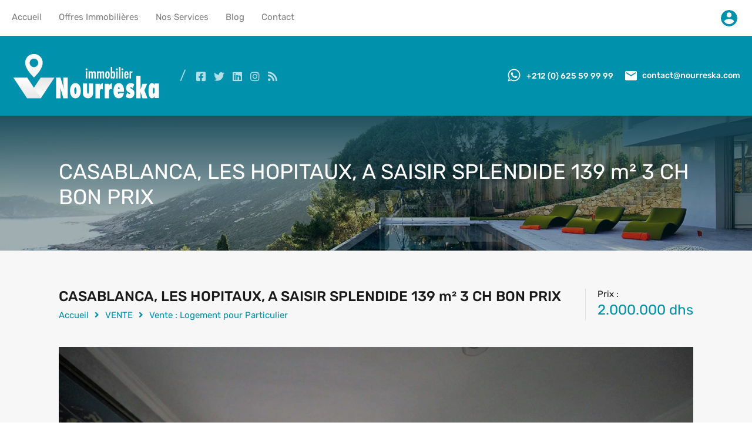

--- FILE ---
content_type: text/html; charset=UTF-8
request_url: https://nourreska.com/offre-immobiliere/casablanca-les-hopitaux-a-saisir-splendide-139-m%C2%B2-3-ch-bon-prix
body_size: 62844
content:
<!doctype html>
<html lang="fr-FR"
                    xmlns="https://www.w3.org/1999/xhtml"
                    xmlns:og="https://ogp.me/ns#" 
                    xmlns:fb="http://www.facebook.com/2008/fbml">
<head><meta charset="UTF-8">

<link rel="profile" href="http://gmpg.org/xfn/11">
<meta name="viewport" content="width=device-width, initial-scale=1.0, minimum-scale=1.0, maximum-scale=1.0, user-scalable=no, viewport-fit=cover">
<meta name="theme-color" content="#0091ad">
<meta name="theme-color" content="#0091ad" media="(prefers-color-scheme: light)">
<meta name="theme-color" content="#0091ad" media="(prefers-color-scheme: dark)">
<meta name="google" content="notranslate">
<link rel="icon" href="https://nourreska.com/favicon.png" sizes="any" type="image/png">
<meta name="mobile-web-app-capable" content="yes">
<meta name="mobile-web-app-status-bar-style" content="#0091ad" />
<meta name="mobile-web-app-title" content="Nourreska">
<link rel="apple-touch-icon" sizes="any" href="https://nourreska.com/logo.png">
<meta name="apple-mobile-web-app-title" content="Nourreska">
<meta name="application-name" content="Nourreska">
<link rel="manifest" href="https://nourreska.com/manifest.json?v=202308212025">
<style id="jetpack-boost-critical-css">@media all{#jp-relatedposts{display:none;padding-top:1em;margin:1em 0;position:relative;clear:both}.jp-relatedposts::after{content:"";display:block;clear:both}#jp-relatedposts h3.jp-relatedposts-headline{margin:0 0 1em 0;display:inline-block;float:left;font-size:9pt;font-weight:700;font-family:inherit}#jp-relatedposts h3.jp-relatedposts-headline em::before{content:"";display:block;width:100%;min-width:30px;border-top:1px solid rgb(0 0 0/.2);margin-bottom:1em}#jp-relatedposts h3.jp-relatedposts-headline em{font-style:normal;font-weight:700}ul{box-sizing:border-box}.screen-reader-text{border:0;clip-path:inset(50%);height:1px;margin:-1px;overflow:hidden;padding:0;position:absolute;width:1px;word-wrap:normal!important}:where(figure){margin:0 0 1em}.screen-reader-text{border:0;clip-path:inset(50%);height:1px;margin:-1px;overflow:hidden;padding:0;position:absolute;width:1px;word-wrap:normal!important}:root{--rh-global-color-primary:#1ea69a;--rh-global-color-primary-rgb:30,166,154;--rh-global-color-primary-dark:#0b8278;--rh-global-color-secondary:#ea723d;--rh-global-color-secondary-dark:#ea5819;--rh-global-color-text:#808080;--rh-global-color-headings:#1a1a1a;--rh-global-color-link:#444;--rh-body-bg-color:#F7F7F7}html{line-height:1.15;-ms-text-size-adjust:100%;-webkit-text-size-adjust:100%}article,footer,header,nav,section{display:block}h1{font-size:2em;margin:.67em 0}figure{display:block}figure{margin:1em 40px}a{background-color:rgba(0,0,0,0);-webkit-text-decoration-skip:objects}img{border-style:none}svg:not(:root){overflow:hidden}button,input,select{margin:0}button,input{overflow:visible}button,select{text-transform:none}[type=submit],button{-webkit-appearance:button}:root{-ms-overflow-style:-ms-autohiding-scrollbar;overflow-y:scroll;-webkit-text-size-adjust:100%;-moz-text-size-adjust:100%;text-size-adjust:100%}*{box-sizing:inherit}*{font-size:inherit;line-height:inherit}*{border-style:solid;border-width:0}*{margin:0;padding:0}:root{box-sizing:border-box;font:62.5%/1.5 sans-serif;text-rendering:optimizeLegibility}html{background-color:#fff}a{text-decoration:none}img,svg{vertical-align:middle}button,input,select{background-color:rgba(0,0,0,0)}button,input,select{color:inherit;font-family:inherit;font-style:inherit;font-weight:inherit}[type=password],[type=submit],[type=text],button,select{min-height:1.5em}nav ul{list-style:none}select{-moz-appearance:none;-webkit-appearance:none}.screen-reader-text{clip:rect(1px,1px,1px,1px);position:absolute!important;height:1px;width:1px;overflow:hidden}*,::after,::before{box-sizing:border-box}*,:after,:before{-webkit-font-smoothing:antialiased;font-smoothing:antialiased;text-rendering:optimizeLegibility}html{font-size:62.5%;height:100%;min-height:100%}body{min-height:100%;margin:0;font-family:Rubik,sans-serif;font-size:1.5rem;font-weight:400;line-height:1.2;background:var(--rh-body-bg-color);color:var(--rh-global-color-text)}h1,h2,h3,h4{margin-top:2rem;margin-bottom:0;font-family:Rubik,sans-serif;font-weight:700;line-height:1.2;color:var(--rh-global-color-headings)}h1{font-size:5.4rem;margin-top:4rem}h2{font-size:3.6rem;margin-top:4rem}h3{font-size:1.8rem}h4{font-size:1.6363636364rem}a{color:var(--rh-global-color-link);text-decoration:none}img{max-width:100%;height:auto;vertical-align:bottom}span{font-size:inherit;font-weight:400;line-height:1.2}button,figure,input,label,select,ul{font-size:1.5rem;font-weight:inherit;line-height:1.2}select{width:100%}input{padding:.5rem;outline:0;box-shadow:none}button{box-shadow:none;background:var(--rh-global-color-primary);color:#fff;border:none;padding:.5rem 1rem;outline:0}.rh_wrap{position:relative;z-index:0;margin:0 auto;min-height:100vh}.rh_wrap--padding{padding:0 2rem;max-width:1440px;margin:0 auto}@media (min-width:480px){.rh_wrap--padding{padding-left:3rem;padding-right:3rem}}@media (min-width:1140px){.rh_wrap--padding{padding-left:7rem;padding-right:7rem}}@media (min-width:1280px){.rh_wrap--padding{padding-left:10rem;padding-right:10rem}}.rh_wrap--topPadding{padding-top:2rem}@media (min-width:480px){.rh_wrap--topPadding{padding-top:3rem}}@media (min-width:768px){.rh_wrap--topPadding{padding-top:5rem}}@media (min-width:1140px){.rh_wrap--topPadding{padding-top:6rem}}.clearfix:after,.clearfix:before{display:table;content:"";line-height:0}.clearfix:after{clear:both}.rh_svg{fill:var(--rh-global-color-primary)}.hide{display:none}.highlight svg path{fill:var(--rh-global-color-secondary)}.only-for-print{display:none}.rh_prop_card .rh_prop_card__thumbnail .rh_figure_property_one:after{content:"";display:block;position:absolute;bottom:0;width:100%;min-height:70px;background:linear-gradient(to bottom,transparent 0,rgba(0,0,0,.65) 100%)}.rh_apply_sticky_wrapper_footer{position:absolute;left:0;right:0;bottom:0;z-index:1}.rh_temp_header_large_screens{display:block}@media (max-width:1139px){.rh_temp_header_large_screens{display:none}}@media (min-width:1140px){.rh_temp_header_responsive_view{display:none}}.rh_header{position:absolute;top:0;z-index:9999999999;width:100%}.rh_header .rh_header__wrap{display:flex;justify-content:space-between;align-items:center;margin:0 auto;padding:0;position:relative}@media (max-width:767px){.rh_header .rh_header__wrap{display:block}}@media (min-width:768px){.rh_header .rh_header__wrap{max-width:1280px;padding:1.5rem 2rem}}@media (min-width:1140px){.rh_header .rh_header__wrap{padding-top:2rem;padding-bottom:2rem}}@media (max-width:767px){.rh_header .rh_header__wrap .rh_logo{display:flex;justify-content:space-between;align-items:center;padding:1.5rem}}.rh_header .rh_header__wrap .rh_logo .rh_logo_inner{display:inline-block}@media (max-width:767px){.rh_header .rh_header__wrap .rh_logo .rh_logo_inner{order:initial;flex:auto;text-align:center}}.rh_logo{flex:1 0 12rem}@media (max-width:767px){.rh_logo{margin-left:auto;margin-right:auto}}@media (max-width:767px){.rh_header_responsive{text-align:center}}@media (max-width:558px){.rh_header_responsive{text-align:initial}}@media (max-width:767px){.rh_header_responsive .rh_menu{display:inline-block}}@media (max-width:558px){.rh_header_responsive .rh_menu{width:100%;padding:0 2rem 0 1rem;display:flex;align-items:flex-end}}@media (max-width:767px){.rh_header_responsive .rh_menu .rh_menu__hamburger{padding:1rem 0 1rem 1.5rem}}@media (max-width:767px){.rh_header_responsive .rh_menu .main-menu{display:inline-block;float:right}}@media (max-width:767px){.rh_header_responsive .rh_menu .rh_menu__user{display:inline-block;background:rgba(0,0,0,0)}}@media (max-width:767px){.rh_header_responsive .rh_menu .rh_menu__user_phone,.rh_header_responsive .rh_menu .user_menu_wrapper{display:inline-block;vertical-align:middle}}@media (max-width:558px){.rh_header_responsive .rh_menu .rh_menu__user_phone{display:block;text-align:center;margin-left:40px;margin-bottom:20px}}.rh_menu{display:flex;flex:0 1 auto;flex-wrap:nowrap;align-items:center;justify-content:flex-end;padding:0}.rh_menu .main-menu{order:2;position:relative}@media (min-width:1140px){.rh_menu .main-menu{order:1}}.rh_menu .rh_menu__hamburger{display:flex;align-items:center;padding:1.2rem 0 1.2rem 1.5rem;height:4.3rem}@media (min-width:1140px){.rh_menu .rh_menu__hamburger{display:none;padding:0}}@media (max-width:479px){.rh_menu{width:100%}}.rh_menu__user,.user_menu_wrapper{display:flex;flex:1 0 auto;justify-content:flex-end;align-items:center;order:1}@media (min-width:1140px){.rh_menu__user,.user_menu_wrapper{order:2}}@media (max-width:479px){.rh_menu__user,.user_menu_wrapper{justify-content:flex-start}}.rh_menu__user .rh_menu__user_phone{display:flex;align-items:center;padding:1rem 0 1rem 1.5rem}@media (min-width:1280px){.rh_menu__user .rh_menu__user_phone{padding:0 0 0 1.5rem}}.rh_menu__user .rh_menu__user_phone svg{fill:#fff}.rh_menu__user .rh_menu__user_phone .contact-number{display:inline-block;margin:0 0 0 .5rem;font-size:1.4rem;font-weight:500;vertical-align:middle;color:#fff}.user_menu_wrapper .rh_menu__user_profile{position:relative;display:flex;padding:0 0 0 1rem}.user_menu_wrapper .rh_menu__user_profile .user-icon{width:38px;height:38px;border-radius:500rem;padding:.5rem;fill:#d8d8d8}@media (max-width:767px){.rh_menu__user{order:initial;justify-content:space-between;background:#1a1a1a}}@media (max-width:767px){.rh_menu__user .rh_menu__user_phone{display:block}}.rh_modal{padding-top:15px;display:inline-block;width:225px;visibility:hidden;opacity:0;position:absolute;top:30px;right:2rem;transform:translateY(2em);z-index:999999}@media (min-width:320px){.rh_modal{width:260px}}@media (max-width:767px){.rh_modal{right:auto;left:2rem}}.rh_modal .rh_modal__corner{display:block;width:10px;height:10px;margin:0 0 0 auto;border-top:10px solid transparent;border-right:20px solid #f7f7f7;position:relative}@media (max-width:767px){.rh_modal .rh_modal__corner{border-right:none;border-left:20px solid #f7f7f7;margin:0}}.rh_modal .rh_modal__wrap{display:block;text-align:center;background:#f7f7f7;box-shadow:0 0 5px 2px rgba(0,0,0,.05)}.rh_modal .rh_modal__wrap .rh_modal__dashboard{display:block;padding:2.5rem 2.5rem 1rem;background:#fff;text-align:left}.rh_modal__msg{margin-bottom:1rem}.rh_menu__responsive{text-align:left;display:block;width:25rem;margin-top:1.5rem;padding:1.5rem 0;background:#fff;position:absolute;top:0;right:0;transform:translateY(0);visibility:hidden;opacity:0}.rh_menu__responsive li{padding:0;position:relative;list-style:none}.rh_menu__responsive li a{display:block;padding:1.5rem 2.5rem;line-height:1.5}.rh_menu__responsive ul.sub-menu{display:none;width:25rem;padding:1.5rem 0;margin:0;background:#f2f2f2}#rh_progress{position:fixed;top:0;left:0;width:100%;height:5px;z-index:99999}.icon-whatsapp{margin-top:-3px}.rh_var2_header{position:relative;z-index:999999}.rh_var2_nav_wrapper{background:#303030}@media (min-width:1024px){.rh_var2_nav_wrapper{background:#fff}}.rh_var_container{max-width:1280px;padding:0 2rem;margin:auto}.rh_var2_nav_container{display:flex;justify-content:space-between;align-items:center}.rh_var2_nav_container .user_menu_wrapper{flex:initial}@media (max-width:1023px){.rh_var2_nav_container .rh_var2_top_nav{order:3}}@media (max-width:1023px){.rh_var2_nav_container .rh_var2_user_login{order:1}}.rh_var2_nav_container .rh_var2_user_login .rh_menu__user_profile{max-width:48px;padding-left:0;width:100%}@media (max-width:1023px){.rh_var2_nav_container .rh_var2_user_login .rh_menu__user_profile .rh_modal{left:2rem;right:auto}}@media (max-width:1023px){.rh_var2_nav_container .rh_var2_user_login .rh_menu__user_profile .rh_modal__corner{order:1;margin:0;border-left:20px solid #f7f7f7;border-right:transparent}}.rh_var_header .rh_menu__main{display:inline-block}.rh_var_header .rh_menu__main>li{border-bottom:3px solid transparent;margin-right:25px}.rh_var_header .rh_menu__main li{display:inline-block;font-size:15px;font-weight:400;position:relative}.rh_var_header .rh_menu__main li a{display:inline-block;color:gray;padding-top:20px;padding-bottom:20px}.rh_var_header .rh_menu__main li ul{opacity:0;visibility:hidden;border-top:3px solid var(--rh-global-color-secondary);padding:2rem 0;min-width:230px;z-index:999999;position:absolute;top:100%;background:#fff}.rh_var_header .rh_menu__main li ul li{display:block}.rh_var_header .rh_menu__main li ul li a{display:block;padding:1rem 2.5rem;line-height:2.4rem}.rh_var_header .rh_menu__main .sub-menu li a{display:flex;align-items:center;justify-content:space-between}.rh_var2_header_meta_wrapper{background:var(--rh-global-color-primary)}@media (max-width:1023px){.rh_var2_header_meta_wrapper{background:#1a1a1a}}.rh_var2_header_meta_container{display:flex;justify-content:space-between;max-width:1280px;margin:auto;padding:2rem}.rh_var2_header_meta_container .rh_left_box,.rh_var2_header_meta_container .rh_right_box{display:flex;align-items:center}@media (max-width:1023px){.rh_var2_header_meta_container .rh_left_box{display:none}}@media (max-width:1023px){.rh_var2_header_meta_container .rh_right_box{width:100%;justify-content:space-around}}.rh_var2_header_meta_container .rh_right_box .rh_menu__user_email,.rh_var2_header_meta_container .rh_right_box .rh_menu__user_phone{margin-left:20px}@media (max-width:1023px){.rh_var2_header_meta_container .rh_right_box .rh_menu__user_email,.rh_var2_header_meta_container .rh_right_box .rh_menu__user_phone{padding:1.3rem 0}}@media (max-width:558px){.rh_var2_header_meta_container .rh_right_box .rh_menu__user_email{display:none}}.rh_var2_header_meta_container .rh_right_box svg{margin-right:5px}.rh_var2_header_meta_container .rh_right_box a{color:#fff;font-weight:500;font-size:14px;vertical-align:middle}.rh_var2_header_meta_container .rh_right_box svg{fill:#fff}.rh_var2_social_icons{margin-left:20px}.rh_var2_social_icons:before{content:"/";display:inline-block;font-size:22px;vertical-align:middle;margin-right:10px;margin-left:10px;opacity:.7;color:#fff}.rh_var2_social_icons a{display:inline-block;margin-left:7px;margin-right:7px;vertical-align:middle;color:hsla(0,0%,100%,.7)}.rh_var2_social_icons a i{vertical-align:middle;font-size:18px}@media (max-width:1023px){.rh_var2_social_icons{margin-left:0}}.hide-sm-device{display:block}@media (max-width:1023px){.hide-sm-device{display:none}}.rh_sticky_header_container{display:flex;flex-wrap:wrap;align-items:stretch;justify-content:space-between}.rh_mod_sticky_header{position:fixed;top:0;z-index:-1;width:100%;padding:0 2rem;opacity:0}@media (max-width:1139px){.rh_mod_sticky_header{display:none!important}}.rh_mod_sticky_header .rh_sticky_header_logo{display:flex;align-items:center;max-width:112px;min-height:75px;padding:1.2rem 0}.rh_mod_sticky_header .rh_sticky_header_menu{display:flex;flex-wrap:wrap}.rh_mod_sticky_header .rh_menu__user_phone{display:flex;align-items:center;margin:0 0 0 30px}.rh_mod_sticky_header .rh_menu__user_phone svg{margin-right:10px}.rh_mod_sticky_header .menu-main-menu-container{display:flex}.rh_mod_sticky_header .menu-main-menu-container>ul{display:flex}.rh_mod_sticky_header .menu-main-menu-container>ul>li{display:flex;align-items:center;margin:0 3.5rem 0 0}.rh_mod_sticky_header .menu-main-menu-container>ul>li:last-child{margin-right:0}.rh_mod_sticky_header .menu-main-menu-container>ul>li>a{margin:0;padding:0}.rh_mod_sticky_header .menu-main-menu-container li{display:inline-block;position:relative}.rh_mod_sticky_header .menu-main-menu-container li a{display:inline-block}.rh_mod_sticky_header .menu-main-menu-container li ul{display:block;position:absolute;top:100%;z-index:999999;min-width:230px;padding:2rem 0;opacity:0;visibility:hidden;border-top:3px solid transparent;box-shadow:0 3px 5px rgba(0,0,0,.05)}.rh_mod_sticky_header .menu-main-menu-container li ul li{display:block}.rh_mod_sticky_header .menu-main-menu-container li ul li a{display:block;white-space:nowrap;padding:1rem 2.5rem;line-height:2.4rem}.rh_mod_sticky_header{box-shadow:0 3px 15px rgba(0,0,0,.07);background:#303030}.rh_mod_sticky_header .menu-main-menu-container>ul>li>a{color:#fff}.rh_mod_sticky_header .menu-main-menu-container li .sub-menu{background:#fff;border-top-color:var(--rh-global-color-primary)}.rh_mod_sticky_header .menu-main-menu-container li .sub-menu li a{color:gray}.rh_mod_sticky_header.sticky_header_dark .rh_menu__user_phone a{color:#fff}.rh_mod_sticky_header.sticky_header_dark .rh_menu__user_phone svg{fill:#fff}.rh_label{display:inline-block;font-size:1.4rem;background:var(--rh-global-color-secondary);color:#fff}.rh_label .rh_label__wrap{position:relative;padding:5px 5px 5px 10px;font-size:14px;line-height:16px}.rh_label span{display:inline-block;width:0;height:0;position:absolute;right:-9px;top:0;border:0 solid transparent;border-bottom-width:13px;border-top-width:13px;border-left:9px solid var(--rh-global-color-secondary)}.rh_label__property_grid{position:absolute;left:1.5rem;top:-1.3rem;z-index:9}.rh_prop_search{position:relative;z-index:99999;margin:0 auto;padding-bottom:4.75rem;display:none}@media (min-width:320px){.rh_prop_search{padding:0}}@media (min-width:1140px){.rh_prop_search{padding-bottom:4rem}}@media (min-width:1280px){.rh_prop_search{padding-bottom:4.75rem}}.rh_prop_search__form{display:flex;position:relative;max-width:calc(1240px + 20rem);margin:auto;padding:0 10rem;width:100%;margin-top:-4.25rem;z-index:99}@media (min-width:320px){.rh_prop_search__form{flex-wrap:wrap;margin-top:0;padding:0}}@media (min-width:480px){.rh_prop_search__form{flex-wrap:wrap;margin-top:0}}@media (min-width:768px){.rh_prop_search__form{flex-wrap:wrap;margin-top:0}}@media (min-width:1140px){.rh_prop_search__form{padding:0 7rem;margin-top:-4rem;position:absolute;left:0;right:0}}@media (min-width:1280px){.rh_prop_search__form{margin-top:-4.75rem;flex-wrap:nowrap;padding:0 10rem}}.rh_prop_search__form .rh_prop_search__fields{display:block;flex:0 1 auto;flex-direction:column;justify-content:flex-start;background:#fff;width:100%;position:relative;margin-right:-1px}@media (min-width:1140px){.rh_prop_search__form .rh_prop_search__fields{width:80%}}.rh_prop_search__form .rh_prop_search__fields .rh_prop_search__wrap{position:relative;z-index:999}.rh_prop_search__form .rh_prop_search__fields .rh_prop_search__option{flex:1 1 auto;width:25%;padding:2rem 0;background:#fff;border-right:1px solid rgba(128,128,128,.2);border-bottom:1px solid rgba(128,128,128,.2)}@media (min-width:320px){.rh_prop_search__form .rh_prop_search__fields .rh_prop_search__option{width:100%;padding:1.5rem 0}}@media (min-width:480px){.rh_prop_search__form .rh_prop_search__fields .rh_prop_search__option{width:50%;padding:1.5rem 0}}@media (min-width:768px){.rh_prop_search__form .rh_prop_search__fields .rh_prop_search__option{width:25%;padding:1.5rem 0}}@media (min-width:1024px){.rh_prop_search__form .rh_prop_search__fields .rh_prop_search__option{width:25%;padding:2rem 0}}@media (min-width:1140px){.rh_prop_search__form .rh_prop_search__fields .rh_prop_search__option{width:25%;padding:1.5rem 0}}@media (min-width:1280px){.rh_prop_search__form .rh_prop_search__fields .rh_prop_search__option{width:25%;padding:2rem 0}}@media (max-width:479px){.rh_prop_search__form .rh_prop_search__fields .rh_prop_search__option{width:100%!important}}.rh_prop_search__form .rh_prop_search__fields .rh_prop_search__option label{display:block;font-size:1.4rem;font-weight:500;margin-bottom:1rem;padding:0 2.5rem}@media (min-width:320px){.rh_prop_search__form .rh_prop_search__fields .rh_prop_search__option label{padding:0 1.5rem;margin-bottom:.3rem}}@media (min-width:480px){.rh_prop_search__form .rh_prop_search__fields .rh_prop_search__option label{padding:0 1.5rem;margin-bottom:.3rem}}@media (min-width:768px){.rh_prop_search__form .rh_prop_search__fields .rh_prop_search__option label{padding:0 1.5rem;margin-bottom:.3rem}}@media (min-width:1024px){.rh_prop_search__form .rh_prop_search__fields .rh_prop_search__option label{padding:0 2rem;margin-bottom:.5rem}}@media (min-width:1140px){.rh_prop_search__form .rh_prop_search__fields .rh_prop_search__option label{padding:0 2rem;margin-bottom:.5rem}}@media (min-width:1280px){.rh_prop_search__form .rh_prop_search__fields .rh_prop_search__option label{padding:0 2.5rem;margin-bottom:1rem}}.rh_prop_search__form .rh_prop_search__fields .rh_prop_search__option span{display:block;font-size:1.5rem;outline:0;border:none;padding-left:0;border-radius:0}.rh_prop_search__form .rh_prop_search__fields .rh_prop_search__option span select{outline:0;padding:0 2.5rem!important}.rh_prop_search__form .rh_prop_search__fields .rh_prop_search__option input{display:block;padding:0 2.5rem;width:100%;line-height:1.9}@media (min-width:320px){.rh_prop_search__form .rh_prop_search__fields .rh_prop_search__option input{padding:0 1.5rem}}@media (min-width:480px){.rh_prop_search__form .rh_prop_search__fields .rh_prop_search__option input{padding:0 1.5rem}}@media (min-width:768px){.rh_prop_search__form .rh_prop_search__fields .rh_prop_search__option input{padding:0 1.5rem}}@media (min-width:1024px){.rh_prop_search__form .rh_prop_search__fields .rh_prop_search__option input{padding:0 2rem}}@media (min-width:1140px){.rh_prop_search__form .rh_prop_search__fields .rh_prop_search__option input{padding:0 2rem}}@media (min-width:1280px){.rh_prop_search__form .rh_prop_search__fields .rh_prop_search__option input{padding:0 2.5rem}}.rh_prop_search__form .rh_prop_search__fields .rh_prop_search__select{padding:0}@media (min-width:320px){.rh_prop_search__form .rh_prop_search__fields .rh_prop_search__select{padding:0}}@media (min-width:480px){.rh_prop_search__form .rh_prop_search__fields .rh_prop_search__select{padding:0}}@media (min-width:768px){.rh_prop_search__form .rh_prop_search__fields .rh_prop_search__select{padding:0}}@media (min-width:1024px){.rh_prop_search__form .rh_prop_search__fields .rh_prop_search__select{padding:0}}@media (min-width:1140px){.rh_prop_search__form .rh_prop_search__fields .rh_prop_search__select{padding:0}}@media (min-width:1280px){.rh_prop_search__form .rh_prop_search__fields .rh_prop_search__select{padding:0}}@media (min-width:320px){.rh_prop_search__form .rh_prop_search__fields .rh_prop_search__select label{padding:1.5rem 1.5rem .3rem;margin-bottom:0}}@media (min-width:480px){.rh_prop_search__form .rh_prop_search__fields .rh_prop_search__select label{padding:1.5rem 1.5rem .3rem;margin-bottom:0}}@media (min-width:768px){.rh_prop_search__form .rh_prop_search__fields .rh_prop_search__select label{padding:1.5rem 1.5rem .3rem;margin-bottom:0}}@media (min-width:1024px){.rh_prop_search__form .rh_prop_search__fields .rh_prop_search__select label{padding:2rem 2rem .5rem;margin-bottom:0}}@media (min-width:1140px){.rh_prop_search__form .rh_prop_search__fields .rh_prop_search__select label{padding:1.5rem 2rem .5rem;margin-bottom:0}}@media (min-width:1280px){.rh_prop_search__form .rh_prop_search__fields .rh_prop_search__select label{padding:2rem 2.5rem 1rem;margin-bottom:0}}.rh_prop_search__form .rh_prop_search__fields .inspiry_select_picker_field .inspiry_select_picker_trigger{width:100%!important}.rh_prop_search__form .rh_prop_search__btnWrap{display:flex;flex-wrap:nowrap;width:100%;justify-content:space-between}.rh_prop_search__form .rh_prop_search__buttons{display:flex;flex:0 1 auto;justify-content:center;align-items:flex-start;width:100%;position:relative}@media (min-width:1140px){.rh_prop_search__form .rh_prop_search__buttons{width:20%}}.rh_prop_search__form .rh_prop_search__buttons .rh_prop_search__searchBtn{text-align:center;flex:1}.rh_prop_search__form .rh_prop_search__buttons .rh_prop_search__searchBtn .rh_btn__prop_search{display:flex;align-items:center;justify-content:center;width:100%;height:8.5rem;margin:0;padding:0}@media (min-width:1280px){.rh_prop_search__form .rh_prop_search__buttons .rh_prop_search__searchBtn .rh_btn__prop_search{height:9.5rem}}.rh_prop_search__form .rh_prop_search__buttons .rh_prop_search__searchBtn .rh_btn__prop_search svg{display:inline-block;width:18px;height:18px;margin-right:.5rem}.rh_prop_search__form .rh_prop_search__fields .rh_prop_search__option input[type=text],.rh_prop_search__form .rh_prop_search__fields .rh_prop_search__option label{color:#444}.rh_prop_search__form .rh_prop_search__fields ::-moz-placeholder{color:#444}.rh_prop_search__form .rh_prop_search__fields ::placeholder{color:#444}body select.inspiry_select_picker_trigger{display:none!important}.rh_form_fat_top_fields{display:flex;flex-wrap:wrap}.rh_form_fat_collapsed_fields_wrapper{display:none}.rh_form_fat_collapsed_fields_container{display:flex;flex-wrap:wrap}.icon-search{fill:none;stroke:#fff;stroke-linejoin:round;stroke-width:2px}.rh_prop_search__selectwrap{position:relative;display:block}.rh_btn,.widget .searchform input[type=submit]{display:inline-block;padding:1.5rem 2rem;font-size:1.5rem;text-align:center;outline:0;border:none;color:#fff}.rh_btn--primary,.widget .searchform input[type=submit]{background:var(--rh-global-color-primary)}.rh_banner{display:flex;align-items:flex-end;width:100%;background:#303030;position:relative}.rh_banner .rh_banner__wrap{display:flex;justify-content:space-between;align-items:flex-start;flex-direction:column;width:100%;position:relative;padding:0 3rem 3rem;margin:0 auto;max-width:1440px}@media (min-width:480px){.rh_banner .rh_banner__wrap{flex-direction:row;align-items:center}}@media (min-width:768px){.rh_banner .rh_banner__wrap{padding:0 5rem 5rem}}@media (min-width:1024px){.rh_banner .rh_banner__wrap{padding-bottom:7rem}}@media (min-width:1140px){.rh_banner .rh_banner__wrap{padding-left:7rem;padding-right:7rem}}@media (min-width:1280px){.rh_banner .rh_banner__wrap{padding-left:10rem;padding-right:10rem;padding-bottom:8rem}}.rh_banner .rh_banner__title{margin:0;font-size:3.6rem;font-weight:400;color:#fff}@media (max-width:558px){.rh_banner .rh_banner__title{font-size:2.4rem}}.rh_banner__image{height:30rem;background-repeat:no-repeat;background-position:center top;background-size:cover}@media (max-width:558px){.rh_banner__image{height:31rem}}@media (min-width:1280px){.inspiry_mod_header_variation_two .rh_banner__image{height:20rem}}.inspiry_mod_header_variation_two.inspiry_mod_search_form_default .rh_banner__image{height:23rem}.rh_banner__cover{display:block;position:absolute;top:0;width:100%;height:100%;background:rgba(0,0,0,.5)}.inspiry-post-nav{display:none;position:fixed;top:calc(50% - 5.5rem);z-index:999999;height:11rem;padding:1.5rem;transform:translate3d(0,0,0);background:#303030;border:1px solid #f7f7f7;color:#fff}.inspiry-post-nav .label{width:1rem;font-size:2.4rem;position:absolute;top:calc(50% - 1.4rem);text-align:center}.inspiry-post-nav .entry-info-wrap{display:inline-block;width:0;overflow:hidden}.inspiry-post-nav .entry-info{display:flex;align-items:center;width:22rem}.inspiry-post-nav .entry-info .entry-title{line-height:1.5;overflow:hidden;max-height:66px;color:#fff}.inspiry-post-nav .entry-info .entry-image{display:block;width:8rem;height:8rem}.inspiry-post-nav .entry-info img{display:block;border-radius:500rem;max-width:8rem}.inspiry-post-prev{left:0;border-left:none}.inspiry-post-prev .label{left:.7rem}.inspiry-post-prev .entry-info{margin-left:2rem}.inspiry-post-prev .entry-info .entry-title{margin-right:1rem}.inspiry-post-next{right:0;border-right:none}.inspiry-post-next .label{order:2;right:.7rem}.inspiry-post-next .entry-info{margin-right:2rem}.inspiry-post-next .entry-info .entry-title{margin-left:1rem}.rh_content h3{margin:0 auto 2rem;line-height:1.5}[data-tooltip]{position:relative}[data-tooltip]::after,[data-tooltip]::before{text-transform:none;font-size:.9em;line-height:1;position:absolute;display:none;opacity:0;z-index:99}[data-tooltip]::before{content:"";border:5px solid transparent;z-index:1001}[data-tooltip]::after{content:attr(data-tooltip);font:400 1.2rem/1.5"Rubik",sans-serif;text-align:center;text-transform:uppercase;min-width:3rem;max-width:21rem;white-space:nowrap;overflow:hidden;text-overflow:ellipsis;padding:.7rem 1.5rem;box-shadow:0 1em 2em -.5em rgba(0,0,0,.35);background:var(--rh-global-color-secondary);color:#fff}[data-tooltip]:not([flow])::before{bottom:100%;border-bottom-width:0;border-top-color:var(--rh-global-color-secondary)}[data-tooltip]:not([flow])::after{bottom:calc(100% + 10px)}[data-tooltip]:not([flow])::after,[data-tooltip]:not([flow])::before{left:50%;transform:translate(-50%,-.5em)}[data-tooltip]:not([flow])::before{bottom:calc(100% + 5px)}.hamburger{padding:0 0;display:inline-block;font:inherit;color:inherit;text-transform:none;background-color:rgba(0,0,0,0);border:0;margin:0;overflow:visible}.hamburger-box{width:25px;height:19px;display:inline-block;position:relative}.hamburger-inner{display:block;top:50%;margin-top:-.5px}.hamburger-inner,.hamburger-inner::after,.hamburger-inner::before{width:25px;height:1px;background-color:#fff;border-radius:4px;position:absolute}.hamburger-inner::after,.hamburger-inner::before{content:"";display:block}.hamburger-inner::before{top:-9px}.hamburger-inner::after{bottom:-9px}.inspiry_mod_header_variation_two.inspiry_mod_search_form_default .rh_banner .rh_banner__wrap{padding-bottom:7rem}.inspiry_mod_header_variation_two .rh_banner .rh_banner__wrap{padding-bottom:4rem}.rh_section{display:block;text-align:center}.rh_prop_card{position:relative;padding:0 15px 30px}.rh_prop_card .rh_prop_card__wrap{box-shadow:0 0 5px 2px rgba(0,0,0,.05)}.rh_prop_card .rh_prop_card__thumbnail{position:relative;margin:0}.rh_prop_card .rh_prop_card__thumbnail .rh_figure_property_one{display:block}.rh_prop_card .rh_prop_card__thumbnail a{display:flex}.rh_prop_card .rh_prop_card__thumbnail .rh_overlay__contents a{display:inline-block;color:#fff;font-weight:500;font-size:1.4rem;border:1px solid #fff;padding:1.5rem 2rem;line-height:1.5}.rh_prop_card .rh_prop_card__thumbnail img{width:100%;height:100%}.rh_prop_card .rh_prop_card__thumbnail .rh_prop_card__btns{position:absolute;right:0;bottom:0;z-index:1;margin:2rem}.rh_prop_card .rh_prop_card__thumbnail .rh_prop_card__btns a{display:inline-block;margin-left:1rem}.rh_prop_card .rh_prop_card__thumbnail .rh_prop_card__btns a svg path{fill:#fff}.rh_prop_card .rh_prop_card__thumbnail .rh_prop_card__btns .hide{display:none}.rh_prop_card .rh_prop_card__details{display:block;width:100%;background:#fff;padding:2rem;text-align:left}@media (min-width:480px){.rh_prop_card .rh_prop_card__details{padding:2.5rem}}.rh_prop_card .rh_prop_card__details h3{margin:0;margin-bottom:1.5rem}.rh_prop_card .rh_prop_card__details h3 a{color:var(--rh-global-color-headings);font-size:1.9rem;font-weight:500;line-height:1.5}.rh_prop_card .rh_prop_card__details .rh_prop_card__excerpt{font-size:1.4rem;line-height:1.5;margin-bottom:2rem}.rh_prop_card .rh_prop_card__details .rh_prop_card__meta_wrap{display:flex;justify-content:flex-start;align-items:flex-start;flex-wrap:wrap;margin-bottom:.5rem}.rh_prop_card .rh_prop_card__details .rh_prop_card__meta .rh_meta_titles{font-size:1.3rem;font-weight:500;margin:0 0 1rem;line-height:1.2;color:#1a1a1a;display:inline-block}.rh_prop_card .rh_prop_card__details .rh_prop_card__meta svg{fill:#b3b3b3}.rh_prop_card .rh_prop_card__details .rh_prop_card__meta .figure{font-size:1.3rem;font-weight:500;padding:0 0 0 1rem}.rh_prop_card .rh_prop_card__details .rh_prop_card__meta .label{font-size:1.3rem;padding:0 0 0 .3rem}.rh_prop_card .rh_prop_card__details .rh_prop_card__priceLabel .rh_prop_card__status{font-size:1.3rem;font-weight:500;margin:0 0 .5rem;line-height:1.2;color:#1a1a1a;display:block}.rh_prop_card .rh_prop_card__details .rh_prop_card__priceLabel .rh_prop_card__price{font-size:2.2rem;color:var(--rh-global-color-primary)}.add-to-compare path{fill:#fff}.rh_overlay{background:rgba(var(--rh-global-color-primary-rgb),.7);position:absolute;height:100%;width:100%;left:0;top:0;bottom:0;right:0;opacity:0}.rh_overlay__contents{position:absolute;text-align:center;padding-left:1em;padding-right:1em;width:100%;top:50%;left:50%;opacity:0;transform:translate(-50%,-50%)}.rh_overlay__fadeIn-bottom{top:80%}.rh_prop_card_meta_theme_stylish{display:flex;flex-wrap:wrap;margin-bottom:5px;margin-left:-7px;margin-right:-7px}.rh_prop_card_meta_theme_stylish .rh_prop_card__meta{padding:0 7px 25px 7px}.rh_prop_card_meta_theme_stylish .rh_prop_card__meta .rh_meta_titles{font-weight:500;font-size:13px;margin-bottom:10px;line-height:1.5;display:block;color:#1a1a1a}.rh_prop_card_meta_theme_stylish .rh_prop_card__meta .rh_meta_icon_wrapper{margin-left:-5px;margin-right:-5px}.rh_prop_card_meta_theme_stylish .rh_prop_card__meta svg{width:34px;height:auto;padding-left:5px;padding-right:5px}.rh_prop_card_meta_theme_stylish .rh_prop_card__meta svg{fill:#b3b3b3}.rh_prop_card_meta_theme_stylish .rh_prop_card__meta .rh_svg{fill:#b3b3b3}.rh_prop_card_meta_theme_stylish .rh_prop_card__meta .figure{font-size:13px;font-weight:500;line-height:1.2;padding-left:5px;padding-right:5px;color:#444}.rh_footer{display:block;position:relative;z-index:5;padding:6rem 0;background:#303030;color:gray}@media (min-width:1140px){.rh_footer{padding-top:7rem}}.rh_footer a{color:#999}.rh_footer .rh_footer--alignCenter{align-items:center}.rh_footer .rh_footer--alignTop{align-items:flex-start}.rh_footer .rh_footer__wrap{display:flex;flex-wrap:wrap;max-width:1280px;margin:0 auto}.rh_footer .rh_footer__wrap .copyrights{display:inline-block;margin:0;font-size:1.5rem;line-height:2;padding:0 2rem}@media (min-width:1024px){.rh_footer .rh_footer__widgets_wrap{padding-bottom:2rem}}.rh_footer .rh_footer--paddingBottom{padding-bottom:3rem}@media (min-width:1024px){.rh_footer .rh_footer--paddingBottom{padding-bottom:6rem}}.rh_footer .rh_footer__top_wrap{flex-direction:column;justify-content:center}@media (min-width:768px){.rh_footer .rh_footer__top_wrap{flex-direction:row;justify-content:space-between}}.rh_footer .rh_footer__logo{display:flex;flex-direction:column;align-items:center;padding:0 2rem 2rem}@media (min-width:768px){.rh_footer .rh_footer__logo{flex-direction:row;padding-bottom:0}}.rh_footer .rh_footer__logo img{margin:0 0 1rem}@media (min-width:768px){.rh_footer .rh_footer__logo img{margin-bottom:0}}.rh_footer .rh_footer__social{padding:0 2rem;text-align:center}@media (min-width:768px){.rh_footer .rh_footer__social{padding-bottom:0}}.rh_footer .rh_footer__social a{display:inline-block;margin:0 1rem 1.5rem}@media (min-width:768px){.rh_footer .rh_footer__social a{margin:0 0 0 1.4rem}.rh_footer .rh_footer__social a:first-child{margin-left:0}}.rh_footer .rh_footer__bottom_wrap{justify-content:center}@media (min-width:480px){.rh_footer .rh_footer__bottom_wrap{flex-direction:row;justify-content:space-between}}.rh_footer__before_fix{z-index:99999}.rh_footer--space_between{justify-content:space-between}.rh_footer__widgets{flex:0 1 auto;width:100%;padding:0 2rem}@media (min-width:576px){.rh_footer__widgets{width:50%}}@media (min-width:1024px){.rh_footer__widgets{width:33.3%}}.rh-footer-bottom-items-separator{display:none;opacity:0}#scroll-top{position:fixed;bottom:0;z-index:999;height:43px;width:43px;line-height:42px;text-align:center;opacity:0;transform:perspective(1px) translateY(30px);border:none;background-color:var(--rh-global-color-primary);color:#fff}#scroll-top.stp_right{right:15px}#scroll-top i{transform:translateZ(0)}#scroll-top:before{display:block;content:"";position:absolute;top:0;left:0;z-index:-1;width:100%;height:0;margin:auto;background:var(--rh-global-color-primary-dark,rgba(0,0,0,.2))}.rh_widgets{display:block;width:100%;margin:0 auto;color:gray}.widget{display:block;width:100%;padding:0;margin:0 auto;margin-bottom:3rem}.widget *{font-size:1.5rem}.widget .title{font-weight:500;margin:0 auto;margin-bottom:2rem}.widget ul{display:block;width:100%;margin-top:1rem;list-style-type:none}.widget ul li{margin:0;line-height:2}.widget ul a{display:inline-block}.widget .searchform input[type=text]{float:left;width:72%;margin:0;background-clip:padding-box;border:1px solid #ddd;background-color:#fff;border-right:none;color:gray;padding:.5rem 1.2rem}.widget .searchform input[type=submit],.widget .searchform input[type=text]{min-height:48px}.widget .searchform input[type=submit]{width:28%;padding-left:.5rem;padding-right:.5rem}.rh_widgets .widget_nav_menu .menu{display:flex;flex-wrap:wrap;margin:0}.rh_widgets .widget_nav_menu .menu-item{width:100%;line-height:1;margin-bottom:2rem}@media (min-width:480px){.rh_widgets .widget_nav_menu .menu-item{width:50%}}.widget_nav_menu li:before{content:"";display:inline-block;width:0;height:0;margin-right:.3rem;border:5px solid transparent;border-left-color:gray}.rh_footer .title{color:#fff}.rh_page{padding:0 0 3rem}@media (min-width:1024px){.rh_page{padding-bottom:8rem}}.rh_page__head{display:flex;justify-content:center;flex-direction:column;align-items:flex-start;text-align:left;padding:0 0 2rem}@media (min-width:240px){.rh_page__head{flex-direction:column-reverse;align-items:center;padding:15px 0}}@media (min-width:480px){.rh_page__head{flex-direction:row;align-items:center;padding:0 0 4rem}}.rh_page__head .rh_page__title{display:flex;flex-direction:column;flex:1 1 auto;margin:0;padding:0 0 1rem;font-weight:400}@media (min-width:768px){.rh_page__head .rh_page__title{padding-bottom:0}}.rh_prop_card,.rh_prop_card--listing{width:100%}@media (min-width:768px){.rh_prop_card--listing{width:50%}}.rh_page--fullWidth{width:100%}.rh_page__property{justify-content:space-between;align-items:center;flex-direction:column;padding:0 0 2rem}@media (min-width:480px){.rh_page__property{padding-bottom:3rem}}@media (min-width:768px){.rh_page__property{padding-bottom:5rem}}@media (min-width:1024px){.rh_page__property{flex-direction:row}}@media (min-width:320px){.rh_page__property .rh_page__property_title{text-align:center}}@media (min-width:1024px){.rh_page__property .rh_page__property_title{text-align:left}}.rh_page__property .rh_page__property_title .rh_page__title{font-size:2.4rem;font-weight:500;line-height:1.5;margin-bottom:0;padding:0}@media (min-width:480px){.rh_page__property .rh_page__property_title .rh_page__title{margin-bottom:.5rem}}.rh_page__property .rh_page__property_price{padding:2rem 0 0 0;text-align:center}@media (min-width:1024px){.rh_page__property .rh_page__property_price{text-align:left;padding:0 0 0 2rem;border-left:1px solid rgba(128,128,128,.2)}}.rh_page__property .rh_page__property_price .status{font-size:1.5rem;color:var(--rh-global-color-headings)}.rh_page__property .rh_page__property_price .price{font-size:2.4rem;line-height:1.5;color:var(--rh-global-color-primary)}.add-to-compare path{fill:#fff}.compare-placeholder,.rh_trigger_compare{display:inline-block;margin-left:1rem}.inspiry-recaptcha-wrapper{overflow:hidden;width:100%}.rh_property{display:flex;flex-direction:column}.rh_property .rh_property__row{display:flex;flex-direction:column;margin-bottom:2rem}@media (min-width:480px){.rh_property .rh_property__row{margin-bottom:3rem;flex-direction:row}}.rh_property .rh_property__wrap{display:flex;flex-direction:column}@media (min-width:1024px){.rh_property .rh_property__wrap{flex-direction:row}}.rh_property .rh_property__meta{align-items:center;justify-content:space-between}.rh_property .rh_property--borderBottom{padding:0 0 2rem 0;border-bottom:1px dashed rgba(128,128,128,.2)}@media (min-width:480px){.rh_property .rh_property--borderBottom{padding:0 0 3rem 0}}.rh_property .rh_property__main{width:100%}@media (min-width:1024px){.rh_property .rh_property__main{width:70%;margin-right:3rem}}.rh_property .rh_property__content{padding:2rem;margin-bottom:2rem;text-align:left;box-shadow:0 0 5px 2px rgba(0,0,0,.05);background:#fff}@media (min-width:480px){.rh_property .rh_property__content{padding:3rem;margin-bottom:3rem}}.rh_property--padding{padding:2rem 0 0 0}@media (min-width:480px){.rh_property--padding{padding-top:3rem}}@media (min-width:768px){.rh_property--padding{padding-top:5rem}}#property-featured-image{padding:0;margin-bottom:3rem}#property-featured-image img{width:100%}.rh_property__id{display:flex;align-items:center}.rh_property__id .title{color:var(--rh-global-color-headings)}.rh_property__id .id{color:var(--rh-global-color-primary)}.rh_property__print{display:flex;position:relative}.rh_property__print .compare-placeholder{display:inline-block;margin:1rem}.rh_property__print a{display:inline-block;width:24px;height:24px;margin:1rem;position:relative;text-align:center;color:rgba(128,128,128,.5)}.rh_property__print a svg path{fill:rgba(128,128,128,.5)}.rh_property__print [data-tooltip]::after{font-size:14px;text-transform:capitalize}.rh_property__print .rh_single_compare_button .highlight svg path{fill:var(--rh-global-color-secondary)}.rh_property__print .highlight svg path{fill:#000}.rh_property__print .share svg{transform:rotateY(180deg)}.rh_property__print .hide{display:none}.rh_property__heading{display:block;margin:0;margin-bottom:2rem;font-size:1.6rem;font-weight:500;line-height:1.5;color:var(--rh-global-color-primary)}.rh_property__similar_properties{display:block;text-align:left;padding:2rem 0 0 0}.rh_property__similar_properties .rh_property__container{display:flex;flex-wrap:wrap;margin-left:-1.5rem;margin-right:-1.5rem}.rh_property__similar_properties .rh_prop_card--listing{width:50%}.similar-properties-wrapper{position:relative}.similar-properties-wrapper:before{content:"";position:absolute;top:0;left:0;z-index:450;width:100%;height:calc(100% - 30px);background-color:hsla(0,0%,100%,.8)}.similar-properties-wrapper .rh-loader,.similar-properties-wrapper:before{visibility:hidden;opacity:0}.similar-properties-wrapper .rh-loader{position:absolute;top:200px;left:50%;z-index:500;transform:translate(-50%,-50%)}@media (min-width:1024px){.similar-properties-wrapper .rh-loader{top:50%}}.rh-loader{display:inline-block;position:relative;width:80px;height:80px}.rh-loader div{position:absolute;top:33px;width:13px;height:13px;border-radius:50%;background:var(--rh-global-color-secondary-dark)}.rh-loader div:first-child{left:8px}.rh-loader div:nth-child(2){left:8px}.rh-loader div:nth-child(3){left:32px}.rh-loader div:nth-child(4){left:56px}.page-breadcrumbs-modern{margin-bottom:5px;margin-left:-5px;margin-right:-5px}.page-breadcrumbs-modern li{display:inline-block}.page-breadcrumbs-modern li a,.page-breadcrumbs-modern li i{display:inline-block;color:var(--rh-global-color-primary);margin-left:5px;margin-right:5px;font-size:15px}.fab,.fas{-moz-osx-font-smoothing:grayscale;-webkit-font-smoothing:antialiased;display:inline-block;font-style:normal;font-variant:normal;text-rendering:auto;line-height:1}.fa-lg{font-size:1.33333em;line-height:.75em;vertical-align:-.0667em}.fa-angle-left:before{content:""}.fa-angle-right:before{content:""}.fa-chevron-up:before{content:""}.fa-facebook-f:before{content:""}.fa-facebook-square:before{content:""}.fa-google:before{content:""}.fa-instagram:before{content:""}.fa-linkedin:before{content:""}.fa-rss:before{content:""}.fa-times:before{content:""}.fa-twitter:before{content:""}@font-face{font-family:"Font Awesome 5 Brands";font-style:normal;font-weight:400;font-display:block}.fab{font-family:"Font Awesome 5 Brands"}@font-face{font-family:"Font Awesome 5 Free";font-style:normal;font-weight:400;font-display:block}.fab{font-weight:400}@font-face{font-family:"Font Awesome 5 Free";font-style:normal;font-weight:900;font-display:block}.fas{font-family:"Font Awesome 5 Free"}.fas{font-weight:900}.rh_compare_action_notification{position:fixed;left:15px;bottom:15px;z-index:999999;padding:15px 25px;font-weight:700;opacity:0;visibility:hidden;max-width:calc(100% - 30px);transform:translateY(150%);box-shadow:0 2px 5px 0 rgba(0,0,0,.26);background-color:#1a1a1a;color:#fff}.rh_floating_compare_button{direction:ltr;padding:9px 13px;color:#fff;background:#000;position:relative}.rh_floating_compare_button svg{fill:#fff}.rh_floating_compare_button .rh_compare_count{margin-left:10px;margin-right:10px;vertical-align:middle}.rh_floating_compare_button:after{position:absolute;right:10px;top:10px;content:"";font-family:"Font Awesome 5 Free";font-weight:900;font-size:14px;line-height:24px}.rh_floating_compare_button .rh_compare_icon{width:24px;height:24px;display:inline-block;vertical-align:middle}.rh_floating_compare_button .rh_compare_icon svg{width:100%;height:auto}.rh_wrapper_properties_compare{position:relative;right:-100%}.rh_compare{margin:0 4px;padding:20px;text-align:left;box-shadow:0-6px 6px rgba(0,0,0,.1);background:#fff}@media (min-width:768px){.rh_compare{margin-right:0;margin-left:0;box-shadow:0 0 5px 2px rgba(0,0,0,.05)}}.rh_compare .title{margin:0 0 20px;font-size:15px;font-weight:500;line-height:1.5;color:var(--rh-global-color-headings)}.rh_compare .rh_compare__carousel{display:flex;flex-direction:column}.rh_fixed_side_bar_compare{position:absolute;display:none;top:100%;right:0;z-index:99;width:360px}.rh_fixed_side_bar_compare .rh_compare__submit{display:block;padding:11px 20px;font-size:15px;text-align:center;background:var(--rh-global-color-primary-dark);color:#fff}.rh_login_modal_wrapper{position:fixed;top:0;left:0;width:100%;height:100%;background:rgba(0,0,0,.8);z-index:9999999;justify-content:center;align-items:center;display:none}.rh_login_modal_wrapper li{list-style:none;display:inline-block}.rh_login_modal_wrapper .rh_modal_field{display:block;width:100%;border:1px solid #dfdfdf;margin-bottom:20px;height:40px;padding-left:15px;padding-right:15px}.rh_login_modal_wrapper .rh_modal_labels{font-size:14px;color:#1a1a1a;margin-bottom:10px;display:block;font-weight:500}.rh_login_modal_wrapper ::-moz-placeholder{color:gray}.rh_login_modal_wrapper ::placeholder{color:gray}.rh_login_modal_wrapper button:not(.dropdown-toggle){line-height:40px;width:100%;padding:0}.rh_login_modal_wrapper .rh_login_tabs{margin-bottom:25px;margin-left:-11px;margin-right:-11px}.rh_login_modal_wrapper .rh_login_tabs li{color:gray;font-size:14px;margin-left:11px;margin-right:11px;display:inline-block;padding-bottom:15px;border-bottom:2px solid transparent}.rh_login_modal_wrapper .rh_login_tabs li.rh_active{color:#1ea39a;border-color:#1ea39a}.rh_login_modal_wrapper .rh_modal__recaptcha{margin-bottom:20px}.rh_login_modal_wrapper .rh_modal_role_select{margin-bottom:20px}.rh_login_modal_wrapper #user-role{width:100%;margin-bottom:0;border:none;height:40px;outline:0;color:gray;padding-left:0;padding-right:0}.rh_login_modal_box{background:#fff;max-width:1000px;width:100%;display:flex;position:relative}.rh_login_modal_box.rh_login_no_quote{max-width:500px}.rh_login_modal_box .rh_login_sides{max-width:500px;flex:1;background-position:left top;background-size:cover;padding:35px 45px}@media (max-width:479px){.rh_login_modal_box .rh_login_sides{padding:35px 10px}}.rh_login_modal_box .rh_login_form_side{position:relative;overflow:hidden}.rh_login_modal_box .rh_login_close{display:inline-block;position:absolute;right:0;top:0;z-index:9;padding:10px 14px;background:#e4e4e4;color:#1a1a1a}@media (max-width:1023px){.rh_login_modal_box{max-width:500px;max-height:100%;overflow-y:auto}}.rh_wrapper_inline_labels{display:flex;justify-content:space-between;flex-wrap:wrap}.rh_forget_password_trigger{color:gray;font-size:13px;font-weight:500;margin-bottom:10px}.rh_form_modal{display:none}.rh_login_modal_show{display:block}.rh_login_blog_name{font-size:26px;font-weight:500;margin-bottom:30px}@media (max-width:1023px){.rh_login_blog_name{display:none}}.rh_login_modal_messages{box-sizing:border-box;overflow:hidden;position:absolute;left:0;bottom:0;display:none;width:100%;padding:25px 45px;background:rgba(0,0,0,.95)}.rh_login_modal_messages p{margin-bottom:0;color:#fff}.rh_login_modal_messages .rh_login_close_message{position:absolute;right:0;top:0;padding:10px;color:#fff}.rh_modal_login_loader{position:absolute;left:0;top:0;display:flex;justify-content:center;align-items:center;width:100%;height:100%;background:hsla(0,0%,100%,.4)}.rh_modal_login_loader svg rect{fill:rgba(0,0,0,0)}.rh_modal_login_loader.rh_modal_login_loader_hide{display:none}.realhomes-social-login .realhomes-social-login-widget{margin-bottom:20px;padding-top:20px}.realhomes-social-login .realhomes-social-login-widget .rsl-connect-with{font-family:Lato,Helvetica,Arial,sans-serif;color:#394041}.realhomes-social-login .realhomes-social-login-widget .rsl-ajax-message{margin-top:10px}.realhomes-social-login .realhomes-social-login-widget .rsl-provider-list{padding-top:7px;display:flex}.realhomes-social-login .realhomes-social-login-widget .rsl-provider-list a{color:#fff}.realhomes-social-login .realhomes-social-login-widget .rsl-provider{display:inline-block;padding:8px 13px;margin:5px 0 0 6px;font-family:Roboto,Helvetica,Arial,sans-serif;font-size:13px;line-height:20px;text-align:center;color:#fff;background-color:#e3712c;flex:auto}.realhomes-social-login .realhomes-social-login-widget .rsl-provider:first-child{margin-left:0}.realhomes-social-login .realhomes-social-login-widget .rsl-provider-facebook{background-color:#3b5998}.realhomes-social-login .realhomes-social-login-widget .rsl-provider-google{background-color:#dd4b39}.realhomes-social-login .realhomes-social-login-widget .rsl-provider-twitter{background-color:#1da1f2}.inspiry_select_picker_trigger{position:relative}.rh_wrapper_floating_features{position:fixed;right:0;top:150px;z-index:999999999}.rh_wrapper_floating_features ::-webkit-scrollbar{width:5px;z-index:99999999999;background-color:#fff}@media (max-width:767px){.rh_wrapper_floating_features{display:flex;justify-content:space-evenly;width:100%;right:auto;top:auto;bottom:0;background:#000}.rh_wrapper_properties_compare{right:0;margin-bottom:0}.rh_wrapper_properties_compare{display:none}.rh_floating_compare_button:after{top:10px;right:5px;transform:rotate(180deg)}.rh_fixed_side_bar_compare{position:fixed;top:auto;bottom:42px;width:100%;left:0;right:auto}}@media (max-width:667px){.rh_wrapper_floating_features{z-index:9999999999}}.rhea-hide-before-load{display:none}body{-ms-text-size-adjust:100%;-webkit-text-size-adjust:100%;-webkit-overflow-scrolling:touch;overflow-x:hidden}.rh_prop_card__status{display:none!important}.rh_banner{background-position:center center!important;background-attachment:fixed}.rh_banner__cover{background:#114555;background:linear-gradient(-180deg,rgb(17 69 85/.9) 0,rgb(0 145 173/.1) 75%)}.rh_mod_sticky_header{background:rgb(255 142 0/.9)}.rh_footer{border-top:7px solid #ff8e00;padding-bottom:4rem}footer.rh_footer .widget :not(h3){font-size:1.4rem}footer.rh_footer .rh_footer__logo img{max-width:60%}footer.rh_footer:before{display:block;width:100%;height:100%;content:"";background:var(--wpr-bg-448d52a7-798e-49d7-9e25-a26336cec8c4) no-repeat top center;background-size:cover;z-index:-1;position:absolute;left:0;top:0}footer.rh_footer:after{display:block;width:100%;height:100%;content:"";background-color:rgb(17 69 85/.9);z-index:-1;position:absolute;left:0;top:0}.rh_footer .rh_footer__wrap{padding-left:2rem!important;padding-right:2rem!important}.rh_footer .rh_widgets .widget_nav_menu .menu{display:block}#register-button{background-color:#1ea69a!important}#login-button{background-color:#ff8e00!important}#login-button,#register-button{color:#fff!important}#scroll-top{border-radius:40px!important}.rh_prop_card .rh_prop_card__details{padding:2rem;min-height:33rem}.user_menu_wrapper .rh_menu__user_profile .user-icon{fill:#0091ad}.rh_page--fullWidth .rh_page__property{padding-bottom:4rem}.inspiry-post-next .entry-info .entry-title,.inspiry-post-prev .entry-info .entry-title{overflow:hidden;max-height:2rem}.rh_widgets .widget_nav_menu .menu-item{width:auto}.rh_sticky_wrapper_footer{position:relative}@media (min-width:782px){.rh_page__head{padding:0}}@media (max-width:767px){.rh_footer .rh_footer__logo,.rh_menu__user_phone,.rh_property__similar_properties{display:none!important;visibility:hidden!important}.rh_footer .rh_footer__widgets{text-align:left;padding-bottom:1rem}.rh_header .rh_header__wrap .rh_logo{background-color:#0091ad;padding-bottom:3.45rem}.hamburger-inner,.hamburger-inner::after,.hamburger-inner::before{background-color:#fff;height:3px}.user_menu_wrapper .rh_menu__user_profile .user-icon{fill:#FFF}.rh_logo_inner{z-index:9}.rh_property .rh_property__content{margin-bottom:0}}@media (max-width:558px){.rh_menu__responsive{right:-2rem;margin-top:1.35rem}.rh_header_responsive .rh_menu{position:relative;top:-15rem;min-height:10rem;z-index:99999}.rh_banner{min-height:2rem;background-size:contain;background-position:bottom center!important;background-attachment:inherit!important}.rh_banner h2{display:none!important}.rh_menu__user_phone{display:none!important;visibility:hidden!important}}.rh_compare_action_notification{display:none!important;visibility:hidden!important}}</style><meta name='robots' content='index, follow, max-image-preview:large, max-snippet:-1, max-video-preview:-1' />

	<!-- This site is optimized with the Yoast SEO plugin v26.8 - https://yoast.com/product/yoast-seo-wordpress/ -->
	<title>CASABLANCA, LES HOPITAUX, A SAISIR SPLENDIDE 139 m² 3 CH BON PRIX - Nourreska : L&#039;immobilier Autrement</title>
<link data-wpr-hosted-gf-parameters="family=Open%20Sans%3A400%2C400i%2C600%2C600i%2C700%2C700i%7CLato%3A400%2C400i%2C700%2C700i%7CRoboto%3A400%2C400i%2C500%2C500i%2C700%2C700i%7CRubik%3A400%2C400i%2C500%2C500i%2C700%2C700i&subset=latin%2Clatin-ext&display=swap" href="https://nourreska.com/wp-content/cache/fonts/1/google-fonts/css/5/2/4/47b1d3423553fb67160a377d6d009.css" rel="stylesheet">
	<link rel="canonical" href="https://nourreska.com/offre-immobiliere/casablanca-les-hopitaux-a-saisir-splendide-139-m²-3-ch-bon-prix" />
	<meta property="og:locale" content="fr_FR" />
	<meta property="og:type" content="article" />
	<meta property="og:title" content="CASABLANCA, LES HOPITAUX, A SAISIR SPLENDIDE 139 m² 3 CH BON PRIX - Nourreska : L&#039;immobilier Autrement" />
	<meta property="og:description" content="a acheter quartier les hopitaux casablanca appartement ensoleille de 139 m² 3 chambres double salle de bain" />
	<meta property="og:url" content="https://nourreska.com/offre-immobiliere/casablanca-les-hopitaux-a-saisir-splendide-139-m²-3-ch-bon-prix" />
	<meta property="og:site_name" content="Nourreska : L&#039;immobilier Autrement" />
	<meta property="article:publisher" content="https://facebook.com/nourreska.immobilier" />
	<meta property="og:image" content="https://i0.wp.com/nourreska.com/wp-content/uploads/2021/09/nourreska_vente_immobilier_hopitaux_casablanca-scaled.jpg?fit=2560%2C1707&ssl=1" />
	<meta property="og:image:width" content="2560" />
	<meta property="og:image:height" content="1707" />
	<meta property="og:image:type" content="image/jpeg" />
	<meta name="twitter:card" content="summary_large_image" />
	<meta name="twitter:site" content="@nourreska" />
	<meta name="twitter:label1" content="Durée de lecture estimée" />
	<meta name="twitter:data1" content="3 minutes" />
	<script data-jetpack-boost="ignore" type="application/ld+json" class="yoast-schema-graph">{"@context":"https://schema.org","@graph":[{"@type":"WebPage","@id":"https://nourreska.com/offre-immobiliere/casablanca-les-hopitaux-a-saisir-splendide-139-m%c2%b2-3-ch-bon-prix","url":"https://nourreska.com/offre-immobiliere/casablanca-les-hopitaux-a-saisir-splendide-139-m%c2%b2-3-ch-bon-prix","name":"CASABLANCA, LES HOPITAUX, A SAISIR SPLENDIDE 139 m² 3 CH BON PRIX - Nourreska : L&#039;immobilier Autrement","isPartOf":{"@id":"https://nourreska.com/#website"},"primaryImageOfPage":{"@id":"https://nourreska.com/offre-immobiliere/casablanca-les-hopitaux-a-saisir-splendide-139-m%c2%b2-3-ch-bon-prix#primaryimage"},"image":{"@id":"https://nourreska.com/offre-immobiliere/casablanca-les-hopitaux-a-saisir-splendide-139-m%c2%b2-3-ch-bon-prix#primaryimage"},"thumbnailUrl":"https://i0.wp.com/nourreska.com/wp-content/uploads/2021/09/nourreska_vente_immobilier_hopitaux_casablanca-scaled.jpg?fit=2560%2C1707&ssl=1","datePublished":"2021-09-14T07:44:26+00:00","breadcrumb":{"@id":"https://nourreska.com/offre-immobiliere/casablanca-les-hopitaux-a-saisir-splendide-139-m%c2%b2-3-ch-bon-prix#breadcrumb"},"inLanguage":"fr-FR","potentialAction":[{"@type":"ReadAction","target":["https://nourreska.com/offre-immobiliere/casablanca-les-hopitaux-a-saisir-splendide-139-m%c2%b2-3-ch-bon-prix"]}]},{"@type":"ImageObject","inLanguage":"fr-FR","@id":"https://nourreska.com/offre-immobiliere/casablanca-les-hopitaux-a-saisir-splendide-139-m%c2%b2-3-ch-bon-prix#primaryimage","url":"https://i0.wp.com/nourreska.com/wp-content/uploads/2021/09/nourreska_vente_immobilier_hopitaux_casablanca-scaled.jpg?fit=2560%2C1707&ssl=1","contentUrl":"https://i0.wp.com/nourreska.com/wp-content/uploads/2021/09/nourreska_vente_immobilier_hopitaux_casablanca-scaled.jpg?fit=2560%2C1707&ssl=1","width":2560,"height":1707},{"@type":"BreadcrumbList","@id":"https://nourreska.com/offre-immobiliere/casablanca-les-hopitaux-a-saisir-splendide-139-m%c2%b2-3-ch-bon-prix#breadcrumb","itemListElement":[{"@type":"ListItem","position":1,"name":"Accueil","item":"https://nourreska.com/"},{"@type":"ListItem","position":2,"name":"Biens","item":"https://nourreska.com/offre-immobiliere"},{"@type":"ListItem","position":3,"name":"LES HOPITAUX","item":"https://nourreska.com/offres-immobilieres-par-ville/les-hopitaux"},{"@type":"ListItem","position":4,"name":"CASABLANCA, LES HOPITAUX, A SAISIR SPLENDIDE 139 m² 3 CH BON PRIX"}]},{"@type":"WebSite","@id":"https://nourreska.com/#website","url":"https://nourreska.com/","name":"Nourreska : l'immobilier autrement","description":"L&#039;immobilier Autrement , Maroc, Grand Casablanca, conseils ,location, gestion, vente","publisher":{"@id":"https://nourreska.com/#organization"},"potentialAction":[{"@type":"SearchAction","target":{"@type":"EntryPoint","urlTemplate":"https://nourreska.com/?s={search_term_string}"},"query-input":{"@type":"PropertyValueSpecification","valueRequired":true,"valueName":"search_term_string"}}],"inLanguage":"fr-FR"},{"@type":"Organization","@id":"https://nourreska.com/#organization","name":"Nourreska","alternateName":"Nourreska Immobilier","url":"https://nourreska.com/","logo":{"@type":"ImageObject","inLanguage":"fr-FR","@id":"https://nourreska.com/#/schema/logo/image/","url":"https://i0.wp.com/nourreska.com/wp-content/uploads/2019/12/logo-nourreska-immobilier.png?fit=256%2C96&ssl=1","contentUrl":"https://i0.wp.com/nourreska.com/wp-content/uploads/2019/12/logo-nourreska-immobilier.png?fit=256%2C96&ssl=1","width":256,"height":96,"caption":"Nourreska"},"image":{"@id":"https://nourreska.com/#/schema/logo/image/"},"sameAs":["https://facebook.com/nourreska.immobilier","https://x.com/nourreska","https://www.instagram.com/nourreska_immobilier_different","https://www.linkedin.com/company/nourreska"]}]}</script>
	<!-- / Yoast SEO plugin. -->


<link rel='dns-prefetch' href='//stats.wp.com' />
<link rel='dns-prefetch' href='//www.google.com' />
<link rel='dns-prefetch' href='//fonts.googleapis.com' />
<link rel='dns-prefetch' href='//i0.wp.com' />
<link href='https://fonts.gstatic.com' crossorigin rel='preconnect' />
<link href='https://i0.wp.com' rel='preconnect' />
<link rel='preconnect' href='//i0.wp.com' />
<link rel='preconnect' href='//c0.wp.com' />
<link rel="alternate" type="application/rss+xml" title="Nourreska : L&#039;immobilier Autrement &raquo; Flux" href="https://nourreska.com/feed" />
<link rel="alternate" title="oEmbed (JSON)" type="application/json+oembed" href="https://nourreska.com/wp-json/oembed/1.0/embed?url=https%3A%2F%2Fnourreska.com%2Foffre-immobiliere%2Fcasablanca-les-hopitaux-a-saisir-splendide-139-m%25c2%25b2-3-ch-bon-prix" />
<link rel="alternate" title="oEmbed (XML)" type="text/xml+oembed" href="https://nourreska.com/wp-json/oembed/1.0/embed?url=https%3A%2F%2Fnourreska.com%2Foffre-immobiliere%2Fcasablanca-les-hopitaux-a-saisir-splendide-139-m%25c2%25b2-3-ch-bon-prix&#038;format=xml" />
            <meta property="og:title" content="CASABLANCA, LES HOPITAUX, A SAISIR SPLENDIDE 139 m² 3 CH BON PRIX"/>
            <meta property="og:description" content="a acheter quartier les hopitaux casablanca appartement ensoleille de 139 m² 3 chambres double salle de bain "/>
            <meta property="og:type" content="article"/>
            <meta property="og:url" content="https://nourreska.com/offre-immobiliere/casablanca-les-hopitaux-a-saisir-splendide-139-m%c2%b2-3-ch-bon-prix"/>
            <meta property="og:site_name" content="Nourreska : L&#039;immobilier Autrement"/>
            <meta property="og:image" content="https://i0.wp.com/nourreska.com/wp-content/uploads/2021/09/nourreska_vente_immobilier_hopitaux_casablanca-scaled.jpg?resize=210%2C210&#038;ssl=1"/>
			<noscript><link data-minify="1" rel='stylesheet' id='all-css-c9aa5f0852ce733faaf5527e25e9dbce' href='https://nourreska.com/wp-content/cache/background-css/1/nourreska.com/wp-content/cache/min/1/wp-content/boost-cache/static/f9b6ef2d4b.min.css?ver=1769469004&wpr_t=1769474390' type='text/css' media='all' /></noscript><link data-minify="1" data-media="all" onload="this.media=this.dataset.media; delete this.dataset.media; this.removeAttribute( &apos;onload&apos; );" rel='stylesheet' id='all-css-c9aa5f0852ce733faaf5527e25e9dbce' href='https://nourreska.com/wp-content/cache/background-css/1/nourreska.com/wp-content/cache/min/1/wp-content/boost-cache/static/f9b6ef2d4b.min.css?ver=1769469004&wpr_t=1769474390' type='text/css' media="not all" />
<style id='main-css-inline-css'>
.cls-1 { fill : #ff8e00!important; }

		.inspiry_mod_header_varition_one ul.rh_menu__main li a:hover,
		.inspiry_mod_header_varition_one ul.rh_menu__main > .current-menu-item > a,
		.inspiry_mod_header_varition_one ul.rh_menu__main > .current-menu-ancestor > a,
		.inspiry_mod_header_varition_one ul.rh_menu__main li:hover, 
		.rh_menu--hover,
		.rh_section__featured .rh_flexslider__nav a:hover,
		.dsidx-widget-guided-search form input[type=submit]:hover,
		.dsidx-widget-quick-search form input[type=submit]:hover,
		#ihf-main-container .btn-primary.active,
		.rh_prop_search__buttons_smart .rh_prop_search__advance a,
		.rh_prop_search__buttons_smart .rh_prop_search__searchBtn button,
		.rh_header_var_1 ul.rh_menu__main li:hover,
		.rh_header_var_1 ul.rh_menu__main > .current-menu-item > a,
		.rh_header_var_1 ul.rh_menu__main > .current-menu-ancestor > a,
		.rh_header_var_1 ul.rh_menu__main li a:hover,
		.rh_btn--secondary, 
		.mc4wp-form-fields input[type="submit"],
		.inspiry_mod_search_form_smart .rh_prop_search__buttons_smart .rh_prop_search__searchBtn button,
		.inspiry_mod_search_form_smart .rh_prop_search__buttons_smart .rh_prop_search__advance a,
		.rh_form__item .inspiry-details-wrapper .inspiry-detail .add-detail,
		.brands-owl-carousel .owl-nav button.owl-prev:hover:not(.disabled), 
		.brands-owl-carousel .owl-nav button.owl-next:hover:not(.disabled),
		.rh_agent_options label .control__indicator:after,
		.inspiry_bs_orange div.dropdown-menu,
		.rh_prop_search__form_smart .inspiry_select_picker_trigger.open button.dropdown-toggle,
		.rh_prop_search__form_smart .inspiry_select_picker_trigger div.dropdown-menu,
		.widget.RVR_Booking_Widget h4.title,
		.rvr_phone_icon,
		.rh_cfos .cfos_phone_icon,
		.woocommerce span.onsale, .woocommerce .widget_price_filter .ui-slider .ui-slider-handle, .woocommerce .widget_price_filter .price_slider_wrapper .ui-widget-content
	 { background : #ff8e00; }
.rh_cfos .cfos_phone_icon:after,
								.rvr_phone_icon:after { border-left-color : #ff8e00; }

		.rtl .rh_cfos .cfos_phone_icon:before,
		.rh_prop_search__form_smart .rh_form_smart_top_fields .inspiry_select_picker_trigger.open button.dropdown-toggle
	 { border-right-color : #ff8e00; }

		.rh_agent_card__wrap .rh_agent_card__details .rh_agent_card__contact .rh_agent_card__link .rh_agent_form .rh_agent_form__row,
		.rh_agent_form .rh_agent_card__wrap .rh_agent_card__details .rh_agent_card__contact .rh_agent_card__link .rh_agent_form__row,
		.rh_agent_card__wrap .rh_agent_card__details .rh_agent_card__contact .rh_agent_card__link p,
		.rh_agent_card__wrap .rh_agent_card__details .rh_agent_card__contact .rh_agent_card__link span,
		.rh_agent_card__wrap .rh_agent_card__details .rh_agent_card__contact .rh_agent_card__link i,
		.qe-faqs-filters-container li a:hover,
		#dsidx-top-search span.dsidx-search-bar-openclose:hover,
		#dsidx.dsidx-results .dsidx-paging-control a:hover,
		.dsidx-results-widget .dsidx-expanded .featured-listing>h4 a:hover,
		.commentlist article .comment-detail-wrap .comment-reply-link:hover,
		.rh_modal .rh_modal__wrap a:hover,
		.agent-content-wrapper .description a, 
		.agent-content-wrapper .rh_agent_card__link,
		.rh_prop_search__wrap_smart .open_more_features,
		.inspiry_mod_search_form_smart .rh_prop_search__wrap_smart .open_more_features,
		.rh_section__news_wrap .categories a:hover,
		.rh_agent .rh_agent__details .rh_agent__phone a:hover,
		.rvr_optional_services_status li.rh_property__feature .rvr_not_available i,
		.rvr_fa_icon
	 { color : #ff8e00; }

		.rh_prop_search__buttons_smart .rh_prop_search__searchBtn button:hover,
		.inspiry_mod_search_form_smart .rh_prop_search__buttons_smart .rh_prop_search__searchBtn button:hover,
		.rh_form__item .inspiry-details-wrapper .inspiry-detail .add-detail:hover
	 { background : #eb8300; }

		.inspiry_bs_orange div.dropdown-menu li.selected a,
		.inspiry_bs_orange div.dropdown-menu li:hover a,
		.rh_prop_search__form_smart .inspiry_select_picker_trigger div.dropdown-menu li.selected a,
		.rh_prop_search__form_smart .inspiry_select_picker_trigger div.dropdown-menu li:hover a,
		.rh_prop_search__form_smart .inspiry_select_picker_trigger div.dropdown-menu ::-webkit-scrollbar-thumb,
		.rh_prop_search__form_smart .inspiry_select_picker_trigger .bs-actionsbox .btn-block .bs-select-all:hover,
		.rh_prop_search__form_smart .inspiry_select_picker_trigger .bs-actionsbox .btn-block .bs-deselect-all:hover
	 { background : #d67700; }
.rh_prop_search__form_smart .inspiry_select_picker_trigger div.dropdown-menu ::-webkit-scrollbar-thumb { outline-color : #d67700; }
.rh_prop_search__form_smart .inspiry_select_picker_trigger div.dropdown-menu ::-webkit-scrollbar-track { box-shadow :  inset 0 0 6px #d67700; }

		.rh_cta__wrap .rh_cta__btns .rh_btn--secondary,
		.availability-calendar table td.unavailable,
		div.daterangepicker .calendar-table td.reserved,
		.rh_property__ava_calendar_wrap .calendar-guide ul li.reserved-days::before
	 { background : rgba(255,142,0,1); }

		.rh_cta__wrap .rh_cta__btns .rh_btn--secondary:hover, 
		.rh_btn--secondary:hover, .mc4wp-form-fields input:hover[type="submit"],
		.inspiry_mod_search_form_smart .rh_prop_search__buttons_smart .rh_prop_search__advance a
	 { background : rgba(255,142,0,0.8); }

		.rh_modal .rh_modal__wrap .rh_modal__dashboard .rh_modal__dash_link:hover svg,
		.rh_property__features_wrap .rh_property__feature .rh_done_icon svg,
		.rh_prop_card .rh_prop_card__thumbnail .rh_prop_card__btns a:hover svg path,
		.rh_list_card__wrap .rh_list_card__map_thumbnail .rh_list_card__btns a:hover svg path,
		.rh_property__print .rh_single_compare_button .highlight svg path,
		.rh_double_check,
		.rh_fav_icon_box a:hover svg path,
		.highlight svg path
	 { fill : #ff8e00; }

		ul.rh_menu__main ul.sub-menu,
		.rh_header_var_1 ul.rh_menu__main ul.sub-menu,
		.rh_header_var_1 ul.rh_menu__main ul.sub-menu ul.sub-menu
	 { border-top-color
	 : #ff8e00; }

		.qe-testimonial-wrapper .qe-testimonial-img a:hover .avatar,
		.commentlist article>a:hover img,
		.rh_var_header .rh_menu__main .current-menu-ancestor,
		.rh_var_header .rh_menu__main .current-menu-item,
		.rh_var_header .rh_menu__main > li:hover,
		.rh_prop_search__form_smart .inspiry_select_picker_trigger.open button.dropdown-toggle
	 { border-color : #ff8e00; }
::selection { background-color : #1ea69a; }
::-moz-selection { background-color : #1ea69a; }

		.rh_slide__desc .rh_slide_prop_price span,
		.rh_slide__desc h3 .title:hover,
		.rh_section--props_padding .rh_section__head .rh_section__subtitle,
		.rh_section .rh_section__head .rh_section__subtitle,
		.rh_prop_card .rh_prop_card__details h3 a:hover,
		.rh_list_card__wrap .rh_list_card__map_wrap h3 a:hover,
		.rh_list_card__wrap .rh_list_card__details_wrap h3 a:hover,
		.rh_prop_card .rh_prop_card__details .rh_prop_card__priceLabel .rh_prop_card__price,
		.rh_list_card__wrap .rh_list_card__map_details .rh_list_card__priceLabel .rh_list_card__price .price,
		.rh_list_card__wrap .rh_list_card__priceLabel .rh_list_card__price .price,
		.rh_prop_card .rh_prop_card__thumbnail .rh_overlay__contents a:hover,
		.rh_agent .rh_agent__details h3 a:hover,
		.rh_agent .rh_agent__details .rh_agent__phone a,
		.rh_agent .rh_agent__details .rh_agent__email:hover,
		.rh_agent .rh_agent__details .rh_agent__listed .figure,
		.rh_list_card__wrap .rh_list_card__thumbnail .rh_overlay__contents a:hover,
		.property-template-default .rh_page__property_price .price,
		.rh_page__property .rh_page__property_price .price,
		.rh_property_agent .rh_property_agent__agent_info .email .value,
		.rh_property__id .id,
		.rh_property__heading,
		.rvr_price_details_wrap .rvr_price_details ul li.bulk-pricing-heading,
		.rh_agent_card__wrap .rh_agent_card__head .rh_agent_card__listings .count,
		.rh_agent_card__wrap .rh_agent_card__details .rh_agent_card__contact .rh_agent_card__link:hover .rh_agent_form .rh_agent_form__row,
		.rh_agent_form .rh_agent_card__wrap .rh_agent_card__details .rh_agent_card__contact .rh_agent_card__link:hover .rh_agent_form__row,
		.rh_agent_card__wrap .rh_agent_card__details .rh_agent_card__contact .rh_agent_card__link:hover p,
		.rh_agent_card__wrap .rh_agent_card__details .rh_agent_card__contact .rh_agent_card__link:hover span,
		.rh_agent_card__wrap .rh_agent_card__details .rh_agent_card__contact .rh_agent_card__link:hover i,
		.rh_agent_card__wrap .rh_agent_card__head .rh_agent_card__name .name a:hover,
		.rh_agent_card__wrap .rh_agent_card__details .rh_agent_card__contact .rh_agent_card__contact_wrap .contact a:hover,
		.rh_agent_profile__wrap .rh_agent_profile__head .rh_agent_profile__details .detail a:hover,
		.rh_agent_profile__wrap .rh_agent_profile__head .rh_agent_profile__dp .listed_properties .number,
		.agent-content-wrapper .listed_properties .number,
		.rh_page__head .rh_page__title .sub,
		.rh_gallery__wrap .rh_gallery__item .item-title a:hover,
		.qe-testimonial-wrapper .qe-testimonial-byline a,
		.qe-faqs-filters-container li a,
		ol.dsidx-results li.dsidx-prop-summary .dsidx-prop-features>div:before,
		#dsidx-top-search span.dsidx-search-bar-openclose,
		#dsidx.dsidx-results .dsidx-paging-control a,
		.dsidx-results:not(.dsidx-results-grid) #dsidx-listings .dsidx-listing .dsidx-data .dsidx-primary-data .dsidx-price,
		.dsidx-results:not(.dsidx-results-grid) #dsidx-listings .dsidx-listing .dsidx-data .dsidx-secondary-data>div:before,
		.dsidx-results-widget .dsidx-expanded .featured-listing ul li:before,
		#ihf-main-container a:focus,
		#ihf-main-container a:hover,
		#ihf-main-container h4.ihf-price,
		#ihf-main-container a:hover .ihf-grid-result-address,
		#ihf-main-container a:focus .ihf-grid-result-address,
		.commentlist article .comment-detail-wrap .comment-reply-link,
		.page-breadcrumbs-modern li a,
		.page-breadcrumbs-modern li i,
		.agent-content-wrapper .description a:hover,
		.agent-content-wrapper .rh_agent_card__link:hover,
		.property-thumbnail .property-price p,
		.property-thumbnail .property-title a:hover,
		.rh_property__agent_head .description p a:hover,
		.rh_property__agent_head .contacts-list .contact.email a:hover,
		.rh_section__news_wrap .categories a,
		.rh_section__news_wrap h3 a:hover,
		.rh_compare__slide_img .rh_compare_view_title:hover,
		div.rh_login_modal_wrapper .rh_login_tabs li.rh_active,
		div.rh_login_modal_wrapper .rh_login_tabs li:hover,
		.rh_list_card__wrap .rh_list_card__map_thumbnail .rh_overlay__contents a:hover,
		body .leaflet-popup-content p,
		body .leaflet-popup-content .osm-popup-title a:hover,
		body .rh_compare__slide_img .rh_compare_view_title:hover,
		.rh_my-property .rh_my-property__publish .publish h5,
		.rh_property__yelp_wrap .yelp-places-group-title i,
		.infoBox .map-info-window p,
		.rvr_request_cta_number_wrapper .rvr-phone-number a,
		.widget.RVR_Owner_Widget .rvr_widget_owner_label,
		.infoBox .map-info-window a:hover,
		.woocommerce ul.products li.product .price, .woocommerce div.product p.price, .woocommerce div.product .rh_agent_form .price.rh_agent_form__row, .rh_agent_form .woocommerce div.product .price.rh_agent_form__row, .woocommerce div.product span.price, .woocommerce ul.cart_list li .amount, .woocommerce ul.product_list_widget li .amount,
		.rh_property__meta_wrap .rh_property__meta i,
		.commentlist article .comment-detail-wrap .url,
		h3.rh_heading_stylish a:hover,
		.rh_theme_card__priceLabel_sty .rh_theme_card__price_sty,
		.floor-plans-accordions .floor-plan-title .floor-plan-meta .floor-price-value,
		.rvr_guests_accommodation_wrap .rvr_guests_accommodation ul li i.fas
     { color : #0091ad; }

		.rh_btn--primary, 
		.post-password-form input[type="submit"],
		.widget .searchform input[type="submit"],
		.comment-form .form-submit .submit,
		.rh_memberships__selection #ims-stripe-payment-btn .stripe-button-el,
		.rh_memberships__selection #ims-free-button,
		.rh_contact__form .wpcf7-form input[type="submit"],
		.widget_mortgage-calculator .mc-wrapper p input[type="submit"],
		.rh_memberships__selection .ims-receipt-button #ims-receipt,
		.rh_contact__form .rh_contact__input input[type="submit"],
		.rh_form__item input[type="submit"], .rh_pagination__pages-nav a,
		.rh_modal .rh_modal__wrap button,
		.rh_section__testimonial .diagonal-mod-background,
		.rh_section__testimonial.flat-border,
		.rh_blog__post .entry-header,
		.rh_prop_search__form .rh_prop_search__fields .rh_prop_search__active,
		.dsidx-widget-guided-search form input[type=submit],
		.dsidx-widget-quick-search form input[type=submit],
		ol.dsidx-results li.dsidx-prop-summary .dsidx-prop-title,
		.rh_blog__post .entry-header,
		.dsidx-results:not(.dsidx-results-grid) #dsidx-listings .dsidx-listing .dsidx-media .dsidx-photo .dsidx-photo-count,
		#dsidx-top-search #dsidx-search-bar .dsidx-search-controls .button button,
		.dsidx-results-grid #dsidx-listings .dsidx-listing .dsidx-data .dsidx-primary-data .dsidx-price,
		.dsidx-results-grid #dsidx-listings .dsidx-listing .dsidx-media .dsidx-photo .dsidx-photo-count,
		#dsidx .dsidx-large-button,
		#dsidx .dsidx-small-button,
		body.dsidx .dsidx-large-button,
		body.dsidx .dsidx-small-button,
		#dsidx-rentzestimate-notice,
		#dsidx-zestimate-notice,
		#dsidx.dsidx-details .dsidx-headerbar-green,
		#ihf-main-container .title-bar-1,
		#ihf-main-container .btn-primary,
		#ihf-main-container .dropdown-menu>.active>a,
		#ihf-main-container .dropdown-menu>li>a:hover,
		#ihf-main-container .pagination li:first-child>a,
		#ihf-main-container .pagination li:first-child>span,
		#ihf-main-container .pagination li:last-child>a,
		#ihf-main-container .pagination li:last-child>span,
		#ihf-main-container .ihf-map-search-refine-link,
		#ihf-main-container .btn-default,
		.rh_sidebar .widget_ihomefinderpropertiesgallery>a,
		#ihf-main-container .ihf-social-share .ihf-share-btn-email,
		#ihf-main-container .ihf-social-share .ihf-share-btn-facebook,
		#ihf-main-container .ihf-social-share .ihf-share-btn-more,
		#ihf-main-container .ihf-social-share .ihf-share-btn-print,
		button,
		#ihf-main-container .modal-footer .btn,
		.ihf-map-icon,
		.rh_var2_header_meta_wrapper,
		.rh_var3_header,
		.open_more_features,
		#home-properties-section .pagination a.current,
		#home-properties-section .pagination a:hover,
		.inspiry-floor-plans-group-wrapper .inspiry-btn-group .real-btn,
		body .rh_fixed_side_bar_compare .rh_compare__submit,
		.agent-custom-contact-form .wpcf7 input[type="submit"],
		.rh_mod_sfoi_wrapper .rh_prop_search__select.rh_prop_search__active,
		body .leaflet-popup-tip,
		body .marker-cluster-small div,
		.rh_prop_search__form .rh_prop_search__fields .inspiry_bs_is_open,
		.rh_prop_search__form .rh_prop_search__fields .inspiry_bs_is_open .inspiry_select_picker_trigger button.dropdown-toggle,
		.rh_prop_search__form .rh_prop_search__fields .inspiry_select_picker_field .inspiry_select_picker_trigger div.dropdown-menu,
		#ui-datepicker-div .ui-datepicker-header,
		#ui-datepicker-div .ui-datepicker-calendar tbody tr td.ui-datepicker-today a, 
		#ui-datepicker-div.schedule-calendar-wrapper .ui-datepicker-calendar tbody tr td a.ui-state-highlight, 
		#ui-datepicker-div.schedule-calendar-wrapper .ui-datepicker-calendar tbody tr td a.ui-state-highlight:hover, 
		#ui-datepicker-div .ui-datepicker-calendar tbody tr td.ui-datepicker-current-day,
		form.rh_sfoi_advance_search_form .inspiry_bs_is_open,
		form.rh_sfoi_advance_search_form .inspiry_select_picker_trigger div.dropdown-menu,
		.inspiry_bs_green div.dropdown-menu,
		.widget.RVR_Booking_Widget .rvr-booking-form-wrap .rvr-booking-form .submission-area input[type="submit"],
		.availability-calendar .paging,
		.cluster div,
		.ere_latest_properties_ajax .pagination a.current,
		.ere_latest_properties_ajax .pagination a:hover,
		.woocommerce #respond input#submit:hover,
		.woocommerce-page-wrapper .woocommerce a.button:hover,
		.woocommerce a.button:hover,
		.woocommerce button.button:hover,
		.woocommerce input.button:hover,
		.woocommerce #respond input#submit.alt:hover,
		.woocommerce a.button.alt:hover,
		.woocommerce button.button.alt:hover,
		.woocommerce input.button.alt:hover,
		.woocommerce .widget_price_filter .ui-slider .ui-slider-range,
		.select2-container--open .select2-dropdown--below, .select2-container--open .select2-dropdown--above,
		div.daterangepicker td.active, div.daterangepicker td.active:hover,
		.availability-calendar table td.today,
		.rh_property__ava_calendar_wrap .calendar-guide ul li.today::before
	 { background : #0091ad; }
.rh_property__mc_wrap .rh_property__mc .rh_mc_field .rh_form__item input[type=range]::-webkit-slider-thumb { background : #0091ad; }
.rh_property__mc_wrap .rh_property__mc .rh_mc_field .rh_form__item input[type=range]::-moz-range-thumb  { background : #0091ad; }
.rh_property__mc_wrap .rh_property__mc .rh_mc_field .rh_form__item input[type=range]::-ms-thumb { background : #0091ad; }
.rh_property__mc_wrap .rh_property__mc .mc_cost_graph_circle .mc_graph_svg .mc_graph_interest { stroke : #ff8e00; }
.rh_property__mc_wrap .rh_property__mc .mc_cost_graph_circle .mc_graph_svg .mc_graph_tax { stroke : #0091ad; }
.rh_property__mc_wrap .rh_property__mc .mc_cost_graph_circle .mc_graph_svg .mc_graph_hoa { stroke : rgba(0,145,173,0.3); }
.rh_property__mc_wrap .rh_property__mc .mc_cost li.mc_cost_interest::before { background-color : #ff8e00; }
.rh_property__mc_wrap .rh_property__mc .mc_cost li.mc_cost_tax::before { background-color : #0091ad; }
.rh_property__mc_wrap .rh_property__mc .mc_cost li.mc_cost_hoa::before { background-color : rgba(0,145,173,0.3); }

		#ihf-main-container .btn-primary:active,
		#ihf-main-container .btn-primary:focus,
		#ihf-main-container .btn-primary:hover,
		#ihf-main-container .pagination li:first-child>a:hover,
		#ihf-main-container .pagination li:first-child>span:hover,
		#ihf-main-container .pagination li:last-child>a:hover,
		#ihf-main-container .pagination li:last-child>span:hover,
		#ihf-main-container .ihf-map-search-refine-link,
		#ihf-main-container .btn-default:active,
		#ihf-main-container .btn-default:focus,
		#ihf-main-container .btn-default:hover,
		.rh_sidebar .widget_ihomefinderpropertiesgallery>a:hover,
		#ihf-main-container .ihf-social-share .ihf-share-btn-email:hover,
		#ihf-main-container .ihf-social-share .ihf-share-btn-facebook:hover,
		#ihf-main-container .ihf-social-share .ihf-share-btn-more:hover,
		#ihf-main-container .ihf-social-share .ihf-share-btn-print:hover,
		#ihf-main-container .modal-footer .btn:active,
		#ihf-main-container .modal-footer .btn:focus,
		#ihf-main-container .modal-footer .btn:hover,
		.inspiry-floor-plans-group-wrapper .inspiry-btn-group .real-btn:hover,
		.agent-custom-contact-form .wpcf7 input[type="submit"]:hover,
		.widget.RVR_Booking_Widget .rvr-booking-form-wrap .rvr-booking-form .submission-area input[type="submit"]:hover,
		.rh_mode_sfoi_search_btn button:hover
	 { background : #00859f; }

		.rh_prop_search__form .rh_prop_search__fields .inspiry_select_picker_field .inspiry_select_picker_trigger div.dropdown-menu li.selected,
		.rh_prop_search__form .rh_prop_search__fields .inspiry_select_picker_field .inspiry_select_picker_trigger div.dropdown-menu li:hover,
		.rh_prop_search__form .rh_prop_search__fields .inspiry_select_picker_field .inspiry_select_picker_trigger div.dropdown-menu ::-webkit-scrollbar-thumb,
		form.rh_sfoi_advance_search_form .inspiry_select_picker_trigger div.dropdown-menu li.selected,
		form.rh_sfoi_advance_search_form .inspiry_select_picker_trigger div.dropdown-menu li:hover,
		form.rh_sfoi_advance_search_form .inspiry_select_picker_trigger div.dropdown-menu ::-webkit-scrollbar-thumb,
		.inspiry_bs_green div.dropdown-menu li.selected a,
		form.rh_sfoi_advance_search_form .inspiry_select_picker_trigger div.dropdown-menu .actions-btn:hover,
		.rh_prop_search__form .rh_prop_search__fields .inspiry_select_picker_field .inspiry_select_picker_trigger div.dropdown-menu .actions-btn:hover,
		.inspiry_bs_green div.dropdown-menu ::-webkit-scrollbar-thumb,
		.inspiry_bs_green div.dropdown-menu li:hover a
	 { background : #007a91; }

		.rh_prop_search__form .rh_prop_search__fields .inspiry_select_picker_field .inspiry_select_picker_trigger div.dropdown-menu ::-webkit-scrollbar-thumb,
		form.rh_sfoi_advance_search_form .inspiry_select_picker_trigger div.dropdown-menu ::-webkit-scrollbar-thumb,
		.inspiry_bs_green div.dropdown-menu ::-webkit-scrollbar-thumb
	 { outline-color : #007a91; }

		.rh_prop_search__form .rh_prop_search__fields .inspiry_select_picker_field .inspiry_select_picker_trigger div.dropdown-menu ::-webkit-scrollbar-track,
		form.rh_sfoi_advance_search_form .inspiry_select_picker_trigger div.dropdown-menu ::-webkit-scrollbar-track,
		.inspiry_bs_green div.dropdown-menu ::-webkit-scrollbar-track
	 { box-shadow :  inset 0 0 6px #007a91; }
.rh_overlay { background : rgba(0,145,173,0.7); }
#dsidx-zestimate,#dsidx-rentzestimate { background-color : rgba(0,145,173,0.1); }
.rh_my-property .rh_my-property__publish .publish  { background-color : rgba(0,145,173,0.3); }
.rh_cta--contact .rh_cta .rh_cta__overlay { background-color : rgba(0,145,173,0.8); }
.rh_gallery__wrap .rh_gallery__item .media_container { background-color : rgba(0,145,173,0.9); }
blockquote,
				               .qe-faq-toggle .qe-toggle-title { background-color : rgba(0,145,173,0.1); }

		.qe-faq-toggle .qe-toggle-title:hover,
		.qe-faq-toggle.active .qe-toggle-title,
		div.daterangepicker td.in-range:not(.active,.ends),
		.availability-calendar table td.available:not(.past-date,.today),
		.rh_property__ava_calendar_wrap .calendar-guide ul li.available-days::before
	 { background-color : rgba(0,145,173,0.2); }
.qe-faq-toggle .qe-toggle-content { background-color : rgba(0,145,173,0.05); }
body .marker-cluster-small, .cluster { background-color : rgba(0,145,173,0.5); }

		.rh_page__gallery_filters a.active,
		.rh_page__gallery_filters a:hover,
		.rh_page__head .rh_page__nav .active,
		.rh_page__head .rh_page__nav .rh_page__nav_item:hover,
		div.rh_login_modal_wrapper .rh_login_tabs li.rh_active,
		div.rh_login_modal_wrapper .rh_login_tabs li:hover,
		body .leaflet-popup-content-wrapper,
		.infoBox .map-info-window
	 { border-bottom-color : #0091ad; }

		.ihf-map-icon:after, .infoBox .map-info-window .arrow-down,
		.rh_latest_properties_2 .rh_tags_wrapper .rh_featured:before
	 { border-top-color : #0091ad; }

		blockquote,
		.qe-testimonial-wrapper .qe-testimonial-img a .avatar,
		#dsidx-rentzestimate, #dsidx-zestimate,
		#dsidx.dsidx-details .dsidx-headerbar-green,
		#dsidx.dsidx-details .dsidx-contact-form,
		.commentlist article>a img,
		.woocommerce #respond input#submit:hover,
		.woocommerce-page-wrapper .woocommerce a.button:hover,
		.woocommerce a.button:hover,
		.woocommerce button.button:hover,
		.woocommerce input.button:hover,
		.woocommerce #respond input#submit.alt:hover,
		.woocommerce a.button.alt:hover,
		.woocommerce button.button.alt:hover,
		.woocommerce input.button.alt:hover
	 { border-color : #0091ad; }

		blockquote,
		#dsidx-rentzestimate-triangle, #dsidx-zestimate-triangle,
		.rh_latest_properties_2 .rh_tags_wrapper .rh_featured:before
	 { border-left-color : #0091ad; }
.rh_latest_properties_2 .rh_tags_wrapper .rh_featured:before { border-right-color : #0091ad; }

		.rh_slide__prop_meta .rh_svg,
		.rh_svg,
		.rh_banner .rh_view_type .active path,
		.rh_banner .rh_view_type a:hover path,
		.rh_view_type a.active svg path,
		.rh_view_type a:hover svg path,							  
		div.rh_modal_login_loader svg path
	 { fill : #0091ad; }

		.rh_agent_card__wrap .rh_agent_card__head .rh_agent_card__name .name .rh_agent_verification__icon,
		.rh_view_type a svg path
	 { background : #0091ad; }

		.rh_btn--primary:hover, 
		.post-password-form input[type="submit"]:hover,
		.widget .searchform input[type="submit"]:hover,
		.comment-form .form-submit .submit:hover,
		.rh_memberships__selection #ims-stripe-payment-btn .stripe-button-el:hover,
		.rh_memberships__selection #ims-free-button:hover,
		.rh_contact__form .wpcf7-form input[type="submit"]:hover,
		.widget_mortgage-calculator .mc-wrapper p input[type="submit"]:hover,
		.rh_memberships__selection .ims-receipt-button #ims-receipt:hover,
		.rh_contact__form .rh_contact__input input[type="submit"]:hover,
		.rh_form__item input[type="submit"]:hover, .rh_pagination__pages-nav a:hover,
		.rh_modal .rh_modal__wrap button:hover,
		#dsidx .dsidx-large-button:hover,
		#dsidx .dsidx-small-button:hover,
		body.dsidx .dsidx-large-button:hover,
		body.dsidx .dsidx-small-button:hover,
		.open_more_features:hover,
		#rh_save_search button:hover,
		body .rh_fixed_side_bar_compare .rh_compare__submit:hover,
		.select2-container--default .select2-results__option[aria-selected=true], 
		.select2-container--default .select2-results__option[data-selected=true],
		div.rh_login_modal_wrapper button:not(.dropdown-toggle):hover
	 { background : #114555; }
.page-breadcrumbs-modern li a:hover { color : #114555; }

		.rh_section__testimonial .quotes-marks svg,
		.rh_view_type a svg path
	 { fill : #114555; }

			#ihf-main-container .ihf-select-options .ihf-select-available-option>span.ihf-selected,
			.ihf-eureka .ihf-select-options .ihf-select-available-option>span.ihf-selected,
			#ihf-main-container .btn-primary,
			#ihf-main-container .btn.btn-default,
			#ihf-main-container .ihf-btn.ihf-btn-primary,
			.ihf-eureka .btn-primary,
			.ihf-eureka .btn.btn-default,
			.ihf-eureka .ihf-btn.ihf-btn-primary
		 { background-color : #0091ad !important; }

			#ihf-main-container .btn-primary,
			#ihf-main-container .btn.btn-default,
			#ihf-main-container .ihf-btn.ihf-btn-primary,
			.ihf-eureka .btn-primary,
			.ihf-eureka .btn.btn-default,
			.ihf-eureka .ihf-btn.ihf-btn-primary
		 { border-color : #0091ad !important; }
#ihf-main-container .ihf-detail-tab-content #ihf-detail-features-tab .title-bar-1 { background-color : #0091ad !important; }

			#ihf-main-container .btn-primary:active,
			#ihf-main-container .btn-primary:focus,
			#ihf-main-container .btn-primary:hover,
			#ihf-main-container .btn.btn-default:active,
			#ihf-main-container .btn.btn-default:focus,
			#ihf-main-container .btn.btn-default:hover,
			#ihf-main-container .ihf-btn.ihf-btn-primary:active,
			#ihf-main-container .ihf-btn.ihf-btn-primary:focus,
			#ihf-main-container .ihf-btn.ihf-btn-primary:hover,
			.ihf-eureka .btn-primary:active,
			.ihf-eureka .btn-primary:focus,
			.ihf-eureka .btn-primary:hover,
			.ihf-eureka .btn.btn-default:active,
			.ihf-eureka .btn.btn-default:focus,
			.ihf-eureka .btn.btn-default:hover,
			.ihf-eureka .ihf-btn.ihf-btn-primary:active,
			.ihf-eureka .ihf-btn.ihf-btn-primary:focus,
			.ihf-eureka .ihf-btn.ihf-btn-primary:hover
		 { background-color : #114555 !important; }

			#ihf-main-container .btn-primary:active,
			#ihf-main-container .btn-primary:focus,
			#ihf-main-container .btn-primary:hover,
			#ihf-main-container .btn.btn-default:active,
			#ihf-main-container .btn.btn-default:focus,
			#ihf-main-container .btn.btn-default:hover,
			#ihf-main-container .ihf-btn.ihf-btn-primary:active,
			#ihf-main-container .ihf-btn.ihf-btn-primary:focus,
			#ihf-main-container .ihf-btn.ihf-btn-primary:hover,
			.ihf-eureka .btn-primary:active,
			.ihf-eureka .btn-primary:focus,
			.ihf-eureka .btn-primary:hover,
			.ihf-eureka .btn.btn-default:active,
			.ihf-eureka .btn.btn-default:focus,
			.ihf-eureka .btn.btn-default:hover,
			.ihf-eureka .ihf-btn.ihf-btn-primary:active,
			.ihf-eureka .ihf-btn.ihf-btn-primary:focus,
			.ihf-eureka .ihf-btn.ihf-btn-primary:hover
		 { border-color : #114555 !important; }

		.rh_var2_nav_wrapper,
		.rh_var3_header
	 { background : #ffffff; }
.rh_var2_header_meta_wrapper { background : #0091ad; }
.rh_banner { background-color : #0091ad; }

			.rh_logo .rh_logo__heading a,
			.rh_var_header .rh_logo__heading a
		 { color : #ffffff; }
.rh_header--shadow { background : linear-gradient(180deg,rgba(0, 0, 0, 0.7)0%, rgba(255, 255, 255, 0) 100%);; }
.rh_section--props_padding .rh_section__head .rh_section__title { color : #1a1a1a; }
.rh_section--props_padding .rh_section__head .rh_section__desc { color : #ff8e00; }
.rh_section--featured .rh_section__head .rh_section__title { color : #1a1a1a; }
.rh_section--featured .rh_section__head .rh_section__desc { color : #ff8e00; }
.rh_section__agents .rh_section__head .rh_section__title { color : #1a1a1a; }
.rh_section__agents .rh_section__head .rh_section__desc { color : #808080; }
.rh_cta--featured .rh_cta__title { color : #ffffff; }
.rh_cta--featured .rh_cta__quote { color : #ffffff; }
.rh_cta__wrap .rh_cta__btns .rh_btn--secondary { color : #ffffff; }
.rh_cta__wrap .rh_cta__btns .rh_btn--greyBG { color : #ffffff; }
.rh_cta__wrap .rh_cta__btns .rh_btn--greyBG { background : rgba(255,255,255,0.25); }
.rh_cta__wrap .rh_cta__btns .rh_btn--greyBG:hover { background : rgba(255,255,255,0.4); }
.rh_cta--contact .rh_cta__title { color : #ffffff; }
.rh_cta--contact .rh_cta__quote { color : #ffffff; }
.rh_cta__wrap .rh_cta__btns .rh_btn--blackBG { color : #ffffff; }
.rh_cta__wrap .rh_cta__btns .rh_btn--blackBG { background : #303030; }
.rh_cta__wrap .rh_cta__btns .rh_btn--blackBG:hover { background : rgba(48,48,48,0.8); }
.rh_cta__wrap .rh_cta__btns .rh_btn--whiteBG { color : #303030; }
.rh_cta__wrap .rh_cta__btns .rh_btn--whiteBG { background : #ffffff; }
.rh_cta__wrap .rh_cta__btns .rh_btn--whiteBG:hover { background : rgba(255,255,255,0.8); }

		.rh_latest-properties .diagonal-mod-background,
		.rh_latest-properties.flat-border
	 { background-color : #F7F7F7; }

		.rh_section--featured .diagonal-mod-background,
		.rh_section--featured.flat-border
	 { background-color : #ffffff; }
.rh_testimonial .rh_testimonial__quote { color : #ffffff; }
.rh_testimonial .rh_testimonial__author .rh_testimonial__author_name { color : #ffffff; }
.rh_testimonial .rh_testimonial__author .rh_testimonial__author__link a { color : #ffffff; }
.rh_agent .rh_agent__details h3 a { color : #1a1a1a; }

		.rh_agent .rh_agent__details .rh_agent__email,
		.rh_agent .rh_agent__details .rh_agent__listed .heading
	 { color : #1a1a1a; }

		.rh_section__agents .diagonal-mod-background,
		.rh_section__agents.flat-border
	 { background-color : #f7f7f7; }
.rh_section__features .rh_section__head .rh_section__title { color : #1a1a1a; }
.rh_section__features .rh_section__head .rh_section__desc { color : #808080; }

		.rh_feature h4.rh_feature__title,
		.rh_feature h4.rh_feature__title a
	 { color : #1a1a1a; }
.rh_feature .rh_feature__desc p { color : #808080; }

		.rh_section__features .diagonal-mod-background,
		.rh_section__features.flat-border
	 { background-color : #ffffff; }
.rh_section__partners .rh_section__head .rh_section__title { color : #1a1a1a; }
.rh_section__partners .rh_section__head .rh_section__desc { color : #808080; }

		.rh_section__partners .diagonal-mod-background,
		.rh_section__partners.flat-border
	 { background-color : #ffffff; }
.rh_section__news .rh_section__head .rh_section__title { color : #1a1a1a; }
.rh_section__news .rh_section__head .rh_section__desc { color : #ff8e00; }

		.rh_section__news .diagonal-mod-background,
		.rh_section__news.flat-border
	 { background-color : #ffffff; }

			.rh_prop_card .rh_prop_card__details,
			.rh_list_card__wrap .rh_list_card__details_wrap, 
			.rh_list_card__wrap .rh_list_card__map_wrap,
			.rh_latest_properties_2 .rh_property_card_stylish_inner,
			.rh_latest_properties_2 .rh_detail_wrapper_2
		 { background-color : #ffffff; }

			.rh_prop_card .rh_prop_card__details h3 a, 
			.rh_list_card__wrap .rh_list_card__map_wrap h3 a, 
			.rh_list_card__wrap .rh_list_card__details_wrap h3 a,
			h3.rh_heading_stylish a
		 { color : #1a1a1a; }

			.rh_list_card__wrap,
			.rh_list_card__wrap .rh_list_card__details_wrap .rh_list_card__excerpt, 
			.rh_prop_card .rh_prop_card__details .rh_prop_card__excerpt,
			.rh_prop_card .rh_prop_card__details,
			.rh_latest_properties_2,
			div.rh_added_sty
		 { color : #808080; }

			.rh_prop_card .rh_prop_card__details .rh_prop_card__meta .figure,
			.rh_list_card__meta div .label, .rh_list_card__meta div .figure,
			.rh_prop_card_meta_theme_stylish .rh_prop_card__meta .figure
		 { color : #444; }

			.rh_prop_card .rh_prop_card__details .rh_prop_card__meta span.rh_meta_titles, 
			.rh_prop_card .rh_prop_card__details .rh_prop_card__priceLabel .rh_prop_card__status, 
			.rh_list_card__wrap .rh_list_card__map_details .rh_list_card__priceLabel .rh_list_card__price .status, 
			.rh_list_card__meta h4, .rh_list_card__wrap .rh_list_card__priceLabel .rh_list_card__price .status, 
			.rh_list_card__wrap .rh_list_card__priceLabel .rh_list_card__author span,
			.rh_theme_card__priceLabel_sty span.rh_theme_card__status_sty,
			div.rh_added_sty span,
			.rh_prop_card_meta_theme_stylish .rh_prop_card__meta .rh_meta_titles
		 { color : #1a1a1a; }

			.rh_prop_card .rh_prop_card__details .rh_prop_card__meta svg, .rh_list_card__meta div svg,
            .rh_prop_card_meta_theme_stylish .rh_prop_card__meta .rh_svg
         { fill : #b3b3b3; }
.rh_label, .rh-featured-property-tag { color : #fff; }

			.rh_list_card__wrap .rh_list_card__thumbnail .rh_list_card__btns a svg path, 
			.rh_prop_card .rh_prop_card__thumbnail .rh_prop_card__btns a svg path,
			.rh_list_card__wrap .rh_list_card__map_thumbnail .rh_list_card__btns a.add-to-favorite svg path
		 { fill : #ffffff; }

			.rh_list_card__wrap .rh_list_card__thumbnail .rh_list_card__btns .favorite:hover svg path, 
			.rh_prop_card .rh_prop_card__thumbnail .rh_prop_card__btns .favorite:hover svg path,
			.rh_list_card__wrap .rh_list_card__map_thumbnail .rh_list_card__btns a:hover.add-to-favorite svg path,
			.rh_fav_icon_box .favorite:hover svg path
		 { fill : #ea3d3d; }

			.rh_list_card__wrap .rh_list_card__thumbnail .rh_list_card__btns .favorite-placeholder svg path,
			.rh_prop_card .rh_prop_card__thumbnail .rh_prop_card__btns .favorite-placeholder svg path,
			.rh_list_card__wrap .rh_list_card__map_thumbnail .rh_list_card__btns .favorite-placeholder svg path,
			.rh_fav_icon_box .favorite-placeholder svg path
		 { fill : #ea3d3d; }

			.rh_list_card__wrap .rh_list_card__thumbnail .rh_list_card__btns .rh_trigger_compare svg path,
			.rh_prop_card .rh_prop_card__thumbnail .rh_prop_card__btns .rh_trigger_compare svg path,
			.rh_list_card__wrap .rh_list_card__map_thumbnail .rh_list_card__btns a.add-to-compare svg path
		 { fill : #ffffff; }

			.rh_list_card__wrap .rh_list_card__thumbnail .rh_list_card__btns .rh_trigger_compare:hover svg path,
			.rh_prop_card .rh_prop_card__thumbnail .rh_prop_card__btns .rh_trigger_compare:hover svg path,
			.rh_list_card__wrap .rh_list_card__map_thumbnail .rh_list_card__btns a:hover.add-to-compare svg path,
			.rh_fav_icon_box .rh_trigger_compare:hover svg path
		 { fill : #ea723d; }

			.rh_list_card__wrap .rh_list_card__thumbnail .rh_list_card__btns .compare-placeholder svg path,
			.rh_prop_card .rh_prop_card__thumbnail .rh_prop_card__btns .compare-placeholder svg path,
			.rh_list_card__wrap .rh_list_card__map_thumbnail .rh_list_card__btns .compare-placeholder svg path,
			.rh_fav_icon_box .compare-placeholder svg path
		 { fill : #ea723d; }
[data-tooltip]:not([flow])::before, [data-tooltip][flow^=up]::before { border-top-color : #ea723d; }
[data-tooltip]::after { background : #ea723d; }
[data-tooltip]::after { color : #ffffff; }
.rh_address_sty a { color : #1f79b8; }
.rh_address_sty a:hover { color : #ea723d; }
.rh_address_sty .rh_address_pin svg { fill : #1f79b8; }
.rh_address_sty a:hover svg { fill : #ea723d; }
.rh_latest_properties_2 .rh_tags_wrapper .rh_featured:before { border-color : #1ea69a; }
.rh_latest_properties_2 .rh_tags_wrapper .rh_featured:before { border-bottom-color : transparent; }
.rh_latest_properties_2 .rh_tags_wrapper .rh-tags svg { fill : #ffffff; }
.rh_latest_properties_2 .rh_tags_wrapper .rh_hot:before { border-color : #d22d3e; }
.rh_latest_properties_2 .rh_tags_wrapper .rh_hot:before { border-bottom-color : transparent; }
.rh_latest_properties_2 .rh_tags_wrapper .rh-tags:not(.rh_featured) svg { fill : #ffffff; }
.rh_prop_status_sty { background-color : #000; }
.rh_prop_status_sty { color : #fff; }
.rh_agent_expand_wrapper .rh_agent_list .rh_agent_agency .rh_property_agent__title { color : #fff; }
.rh_agent_expand_wrapper .rh_agent_list .rh_agent_agency .rh_property_agent__title:hover { color : #f7f7f7; }
.rh_agent_expand_wrapper .rh_agent_list .rh_agent_agency .rh_property_agent__agency { color : #fff; }
.rh_agent_expand_wrapper .rh_agent_list .rh_agent_agency .rh_property_agent__agency:hover { color : #f7f7f7; }
.rh_wrapper_bottom_agent .rh_agent_expand_wrapper { background : #f7f7f7; }
.rh_wrapper_bottom_agent .rh_agent_expand_wrapper .rh_agent_list .rh_property_agent__title { color : #1a1a1a; }
.rh_wrapper_bottom_agent .rh_agent_expand_wrapper .rh_agent_list .rh_property_agent__title:hover { color : #1a1a1a; }
.rh_wrapper_bottom_agent .rh_agent_expand_wrapper .rh_agent_list .rh_property_agent__agency { color : #808080; }
.rh_wrapper_bottom_agent .rh_agent_expand_wrapper .rh_agent_list .rh_property_agent__agency:hover { color : #1a1a1a; }
.rh-grid-card-4 .rh-status-property-tag { background-color : #0b8278; }
.rh-grid-card-4 .rh-status-property-tag { color : #fff; }
.rh-grid-card-4 .rh_prop_card__price { color : #fff; }
.rh-grid-card-5 .rh-status-property-tag { background-color : #0b8278; }
.rh-grid-card-5 .rh-status-property-tag { color : #fff; }
.rh-grid-card-5 .rh-property-title { color : #fff; }
.rh-grid-card-5 .rh-property-price { color : #fff; }
.rh-grid-card-5 .rh_prop_card_meta_theme_stylish .rh_prop_card__meta .figure { color : #fff; }

			.rh-grid-card-5 .rh_prop_card_meta_theme_stylish .rh_prop_card__meta svg,
			.rh-grid-card-5 .rh_prop_card_meta_theme_stylish .rh_prop_card__meta path,
			.rh-grid-card-5 .rh_prop_card_meta_theme_stylish .rh_prop_card__meta circle,
			.rh-grid-card-5 .rh_prop_card_meta_theme_stylish .rh_prop_card__meta .label
		 { fill : #fff; }
.rh_blog__post .entry-header .entry-meta { color : #1a1a1a; }
.rh_blog__post .entry-header .entry-meta a:hover { color : #ffffff; }
.rh_footer { background : #114555; }
.rh_footer:before { border-right-color : #114555; }

			.rh_footer a,
			.rh_footer .rh_footer__wrap .designed-by a,
			.rh_footer .rh_footer__wrap .copyrights a,
			.rh_footer .rh_footer__social a
		 { color : #62cedb; }

			.rh_footer .Property_Types_Widget li::before, 
			.rh_footer .widget_recent_comments li::before, 
			.rh_footer .widget_recent_entries li::before, 
			.rh_footer .widget_categories li::before, 
			.rh_footer .widget_nav_menu li::before, 
			.rh_footer .widget_archive li::before, 
			.rh_footer .widget_pages li::before, 
			.rh_footer .widget_meta li::before
		 { border-left-color : #62cedb; }

			.rh_footer a:hover,
			.rh_footer .rh_contact_widget .rh_contact_widget__item a.content:hover,
			.rh_footer .rh_footer__wrap .designed-by a:hover,
			.rh_footer .rh_footer__wrap .copyrights a:hover,
			.rh_footer .rh_footer__social a:hover
		 { color : #ff8e00; }

			.rh_footer,
			.rh_footer .rh_footer__logo .tag-line,
			.rh_footer__widgets .textwidget p,
			.rh_footer__widgets .textwidget,
			.rh_footer .rh_footer__wrap .copyrights,
			.rh_footer .rh_footer__wrap .designed-by,
			.rh_contact_widget .rh_contact_widget__item .content
		 { color : #ffffff; }
.rh_contact_widget .rh_contact_widget__item .icon svg { fill : #ffffff; }

			.rh_btn--primary, 
            .rh-btn-primary,
            .rh_pagination .current,
		    .rh_pagination .rh_pagination__btn:hover,	
		    #scroll-top, 
		    #scroll-top:hover, 
		    #scroll-top:active,		               
			.post-password-form input[type="submit"], 
			.widget .searchform input[type="submit"], 
			.comment-form .form-submit .submit, 
			.rh_memberships__selection #ims-stripe-payment-btn .stripe-button-el, 
			.rh_memberships__selection #ims-free-button, 
			.rh_contact__form .wpcf7-form input[type="submit"], 
			.widget_mortgage-calculator .mc-wrapper p input[type="submit"], 
			.rh_memberships__selection .ims-receipt-button #ims-receipt, 
			.rh_contact__form .rh_contact__input input[type="submit"], 
			.rh_form__item input[type="submit"], 
			.rh_pagination__pages-nav a,
			.rh_modal .rh_modal__wrap button,
			.widget .tagcloud a,
			.inspiry_mod_search_form_smart .rh_prop_search__buttons_smart .rh_prop_search__searchBtn button,
			.rh_property__sat_wrap .rh_property__sat .rh_sat_field.tour-type .middle-fields .tour-field input:checked+label
		 { background : #ff8e00; }

			.rh_btn--primary:hover,
		    .rh-btn-primary:hover, 	
			#scroll-top:before,								
			.post-password-form input[type="submit"]:hover, 
			.widget .searchform input[type="submit"]:hover, 
			.comment-form .form-submit .submit:hover, 
			.rh_memberships__selection #ims-stripe-payment-btn .stripe-button-el:hover, 
			.rh_memberships__selection #ims-free-button:hover, 
			.rh_contact__form .wpcf7-form input[type="submit"]:hover, 
			.widget_mortgage-calculator .mc-wrapper p input[type="submit"]:hover, 
			.rh_memberships__selection .ims-receipt-button #ims-receipt:hover, 
			.rh_contact__form .rh_contact__input input[type="submit"]:hover, 
			.rh_form__item input[type="submit"]:hover, .rh_pagination__pages-nav a:hover,
			.rh_modal .rh_modal__wrap button:hover,
			.widget .tagcloud a:hover,
			.inspiry_mod_search_form_smart .rh_prop_search__buttons_smart .rh_prop_search__searchBtn button:hover,
			.rh_property__sat_wrap .rh_property__sat .rh_sat_field.tour-type .middle-fields .tour-field input:checked+label:hover
		 { background : #ffffff; }

			.rh_btn--primary,
            .rh-btn-primary,
             #scroll-top,  	
             .rh_pagination .current,	
             .rh_var2_header_meta_container .rh_right_box .rh-btn-primary,	               
			.post-password-form input[type="submit"], 
			.widget .searchform input[type="submit"], 
			.comment-form .form-submit .submit, 
			.rh_memberships__selection #ims-stripe-payment-btn .stripe-button-el, 
			.rh_memberships__selection #ims-free-button, 
			.rh_contact__form .wpcf7-form input[type="submit"], 
			.widget_mortgage-calculator .mc-wrapper p input[type="submit"], 
			.rh_memberships__selection .ims-receipt-button #ims-receipt, 
			.rh_contact__form .rh_contact__input input[type="submit"], 
			.rh_form__item input[type="submit"], 
			.rh_pagination__pages-nav a,
			.rh_modal .rh_modal__wrap button,
			.widget .tagcloud a,
			.inspiry_mod_search_form_smart .rh_prop_search__buttons_smart .rh_prop_search__searchBtn button,
			.rh_property__sat_wrap .rh_property__sat .rh_sat_field.tour-type .middle-fields .tour-field input:checked+label
		 { color : #ffffff; }

			.rh_btn--primary:hover, 
            .rh-btn-primary:hover,	
            .rh_pagination .rh_pagination__btn:hover,
            #scroll-top:hover, 
		    #scroll-top:active,		
		    .rh_var2_header_meta_container .rh_right_box .rh-btn-primary:hover,		    
            .post-password-form input[type="submit"]:hover, 
			.widget .searchform input[type="submit"]:hover, 
			.comment-form .form-submit .submit:hover, 
			.rh_memberships__selection #ims-stripe-payment-btn .stripe-button-el:hover, 
			.rh_memberships__selection #ims-free-button:hover, 
			.rh_contact__form .wpcf7-form input[type="submit"]:hover, 
			.widget_mortgage-calculator .mc-wrapper p input[type="submit"]:hover, 
			.rh_memberships__selection .ims-receipt-button #ims-receipt:hover, 
			.rh_contact__form .rh_contact__input input[type="submit"]:hover, 
			.rh_form__item input[type="submit"]:hover, 
			.rh_pagination__pages-nav a:hover, 								 
			.rh_modal .rh_modal__wrap button:hover,
			.widget .tagcloud a:hover,
			.inspiry_mod_search_form_smart .rh_prop_search__buttons_smart .rh_prop_search__searchBtn button:hover,
			.rh_property__sat_wrap .rh_property__sat .rh_sat_field.tour-type .middle-fields .tour-field input:checked+label:hover
		 { color : #0091ad; }

			.rh_var2_header_meta_container .rh-btn,
			.rh_var2_header_meta_container .rh-btn-primary,
			.rh_var3_header .rh-btn-primary
		 { border-color : #114555; }

			.rh_var2_header_meta_container .rh-btn,
			.rh_var2_header_meta_container .rh-btn-primary:hover,
			.rh_var3_header .rh-btn-primary:hover
		 { border-color : #114555; }

			.rh-btn-primary svg,
			.rh-btn-primary svg path
		 { fill : #ffffff; }

			.rh-btn-primary:hover svg,
			.rh-btn-primary:hover svg path
		 { fill : #0091ad; }

			.rh_prop_search__form .icon-search,
			.inspiry_mod_search_form_smart .rh_prop_search__buttons_smart .icon-search
		 { stroke : #ffffff; }

			.rh_prop_search__form .rh_btn__prop_search:hover .icon-search,
			.inspiry_mod_search_form_smart .rh_prop_search__buttons_smart button:hover .icon-search
		 { stroke : #0091ad; }

			.rh_prop_search__form .rh_prop_search__buttons div.rh_prop_search__advance,
			.inspiry_mod_search_form_smart .rh_prop_search__buttons_smart .rh_prop_search__advance a
		 { background : #0091ad !important; }

			.rh_prop_search__form .rh_prop_search__buttons div.rh_prop_search__advance a:hover,
	        .inspiry_mod_search_form_smart .rh_prop_search__buttons_smart .rh_prop_search__advance a:hover
	     { background : #114555 !important; }

			.rh_prop_search__form .rh_prop_search__buttons .rh_prop_search__advance .advance-search-arrow .arrow-inner span
		 { color : #0091ad; }

			.rh_prop_search__form .rh_prop_search__buttons .rh_prop_search__advance .advance-search-arrow .arrow-inner svg g
		 { stroke : #0091ad; }
.rh_slide__desc h3 .title, .rh_slide__desc h3 { color : #1a1a1a; }
.rh_slide__desc p { color : #808080; }
.rh_slide__desc .rh_slide_prop_price span { color : #ff8e00; }

			.rh_slide__desc .rh_slide__meta_wrap .rh_slide__prop_meta span.rh_meta_titles,
			.rh_slide__desc .rh_slide_prop_price .rh_price_sym
		 { color : #1a1a1a; }
.rh_slide__desc .rh_slide__meta_wrap .rh_slide__prop_meta div span { color : #444444; }

			.rh_prop_search__form .rh_prop_search__fields .inspiry_select_picker_field .inspiry_select_picker_trigger div.dropdown-menu ::-webkit-scrollbar-track,
			form.rh_sfoi_advance_search_form .inspiry_select_picker_trigger div.dropdown-menu ::-webkit-scrollbar-track, 
			form.rh_prop_search__form_smart .inspiry_select_picker_trigger div.dropdown-menu ::-webkit-scrollbar-track,
			form.rh_sfoi_advance_search_form .inspiry_select_picker_trigger div.dropdown-menu ::-webkit-scrollbar-track
		 { box-shadow :  inset 0 0 6px ; }

			.rh_prop_search__form_smart .inspiry_select_picker_trigger .form-control,
			form.rh_sfoi_advance_search_form .inspiry_bs_is_open label
		 { color : !important; }
.rh_prop_search__form_smart .inspiry_select_picker_trigger .form-control
				 { border-color : !important; }
#scroll-top { bottom : 40px; }
@media ( min-width: 1024px ) {
.open_more_features.featured-open { background : #114555; }
}

/*# sourceURL=main-css-inline-css */
</style>
<style id='parent-custom-inline-css'>
.rh_floating_compare_button { background : #0091ad; }
.rh_compare_open .rh_floating_compare_button { background : #114555; }
.rh_floating_compare_button:hover { background : #114555; }
.rh_floating_compare_button:hover { color : #ffffff; }
.rh_floating_compare_button:hover svg { fill : #ffffff; }
.rh_compare_open .rh_floating_compare_button { color : #ffffff; }
.rh_compare_open .rh_floating_compare_button svg { fill : #ffffff; }
.rh_fixed_side_bar_compare .rh_compare__submit:hover { background : #114555; }
.rh_fixed_side_bar_compare .rh_compare__submit:hover { color : #ffffff; }
#scroll-top.show { bottom : 40px; }
@media ( max-width: 890px ) {
.rh_wrapper_floating_features { background : #ff8e00; }
}
:root{}
/*# sourceURL=parent-custom-inline-css */
</style>
<style id='wp-img-auto-sizes-contain-inline-css'>
img:is([sizes=auto i],[sizes^="auto," i]){contain-intrinsic-size:3000px 1500px}
/*# sourceURL=wp-img-auto-sizes-contain-inline-css */
</style>
<style id='wp-block-library-theme-inline-css'>
.wp-block-audio :where(figcaption){color:#555;font-size:13px;text-align:center}.is-dark-theme .wp-block-audio :where(figcaption){color:#ffffffa6}.wp-block-audio{margin:0 0 1em}.wp-block-code{border:1px solid #ccc;border-radius:4px;font-family:Menlo,Consolas,monaco,monospace;padding:.8em 1em}.wp-block-embed :where(figcaption){color:#555;font-size:13px;text-align:center}.is-dark-theme .wp-block-embed :where(figcaption){color:#ffffffa6}.wp-block-embed{margin:0 0 1em}.blocks-gallery-caption{color:#555;font-size:13px;text-align:center}.is-dark-theme .blocks-gallery-caption{color:#ffffffa6}:root :where(.wp-block-image figcaption){color:#555;font-size:13px;text-align:center}.is-dark-theme :root :where(.wp-block-image figcaption){color:#ffffffa6}.wp-block-image{margin:0 0 1em}.wp-block-pullquote{border-bottom:4px solid;border-top:4px solid;color:currentColor;margin-bottom:1.75em}.wp-block-pullquote :where(cite),.wp-block-pullquote :where(footer),.wp-block-pullquote__citation{color:currentColor;font-size:.8125em;font-style:normal;text-transform:uppercase}.wp-block-quote{border-left:.25em solid;margin:0 0 1.75em;padding-left:1em}.wp-block-quote cite,.wp-block-quote footer{color:currentColor;font-size:.8125em;font-style:normal;position:relative}.wp-block-quote:where(.has-text-align-right){border-left:none;border-right:.25em solid;padding-left:0;padding-right:1em}.wp-block-quote:where(.has-text-align-center){border:none;padding-left:0}.wp-block-quote.is-large,.wp-block-quote.is-style-large,.wp-block-quote:where(.is-style-plain){border:none}.wp-block-search .wp-block-search__label{font-weight:700}.wp-block-search__button{border:1px solid #ccc;padding:.375em .625em}:where(.wp-block-group.has-background){padding:1.25em 2.375em}.wp-block-separator.has-css-opacity{opacity:.4}.wp-block-separator{border:none;border-bottom:2px solid;margin-left:auto;margin-right:auto}.wp-block-separator.has-alpha-channel-opacity{opacity:1}.wp-block-separator:not(.is-style-wide):not(.is-style-dots){width:100px}.wp-block-separator.has-background:not(.is-style-dots){border-bottom:none;height:1px}.wp-block-separator.has-background:not(.is-style-wide):not(.is-style-dots){height:2px}.wp-block-table{margin:0 0 1em}.wp-block-table td,.wp-block-table th{word-break:normal}.wp-block-table :where(figcaption){color:#555;font-size:13px;text-align:center}.is-dark-theme .wp-block-table :where(figcaption){color:#ffffffa6}.wp-block-video :where(figcaption){color:#555;font-size:13px;text-align:center}.is-dark-theme .wp-block-video :where(figcaption){color:#ffffffa6}.wp-block-video{margin:0 0 1em}:root :where(.wp-block-template-part.has-background){margin-bottom:0;margin-top:0;padding:1.25em 2.375em}
/*# sourceURL=/wp-includes/css/dist/block-library/theme.min.css */
</style>
<style id='classic-theme-styles-inline-css'>
/*! This file is auto-generated */
.wp-block-button__link{color:#fff;background-color:#32373c;border-radius:9999px;box-shadow:none;text-decoration:none;padding:calc(.667em + 2px) calc(1.333em + 2px);font-size:1.125em}.wp-block-file__button{background:#32373c;color:#fff;text-decoration:none}
/*# sourceURL=/wp-includes/css/classic-themes.min.css */
</style>
<style id='jetpack-sharing-buttons-style-inline-css'>
.jetpack-sharing-buttons__services-list{display:flex;flex-direction:row;flex-wrap:wrap;gap:0;list-style-type:none;margin:5px;padding:0}.jetpack-sharing-buttons__services-list.has-small-icon-size{font-size:12px}.jetpack-sharing-buttons__services-list.has-normal-icon-size{font-size:16px}.jetpack-sharing-buttons__services-list.has-large-icon-size{font-size:24px}.jetpack-sharing-buttons__services-list.has-huge-icon-size{font-size:36px}@media print{.jetpack-sharing-buttons__services-list{display:none!important}}.editor-styles-wrapper .wp-block-jetpack-sharing-buttons{gap:0;padding-inline-start:0}ul.jetpack-sharing-buttons__services-list.has-background{padding:1.25em 2.375em}
/*# sourceURL=https://nourreska.com/wp-content/plugins/jetpack/_inc/blocks/sharing-buttons/view.css */
</style>
<style id='global-styles-inline-css'>
:root{--wp--preset--aspect-ratio--square: 1;--wp--preset--aspect-ratio--4-3: 4/3;--wp--preset--aspect-ratio--3-4: 3/4;--wp--preset--aspect-ratio--3-2: 3/2;--wp--preset--aspect-ratio--2-3: 2/3;--wp--preset--aspect-ratio--16-9: 16/9;--wp--preset--aspect-ratio--9-16: 9/16;--wp--preset--color--black: #394041;--wp--preset--color--cyan-bluish-gray: #abb8c3;--wp--preset--color--white: #fff;--wp--preset--color--pale-pink: #f78da7;--wp--preset--color--vivid-red: #cf2e2e;--wp--preset--color--luminous-vivid-orange: #ff6900;--wp--preset--color--luminous-vivid-amber: #fcb900;--wp--preset--color--light-green-cyan: #7bdcb5;--wp--preset--color--vivid-green-cyan: #00d084;--wp--preset--color--pale-cyan-blue: #8ed1fc;--wp--preset--color--vivid-cyan-blue: #0693e3;--wp--preset--color--vivid-purple: #9b51e0;--wp--preset--color--primary: #ea723d;--wp--preset--color--orange-dark: #e0652e;--wp--preset--color--secondary: #1ea69a;--wp--preset--color--blue-dark: #0b8278;--wp--preset--gradient--vivid-cyan-blue-to-vivid-purple: linear-gradient(135deg,rgb(6,147,227) 0%,rgb(155,81,224) 100%);--wp--preset--gradient--light-green-cyan-to-vivid-green-cyan: linear-gradient(135deg,rgb(122,220,180) 0%,rgb(0,208,130) 100%);--wp--preset--gradient--luminous-vivid-amber-to-luminous-vivid-orange: linear-gradient(135deg,rgb(252,185,0) 0%,rgb(255,105,0) 100%);--wp--preset--gradient--luminous-vivid-orange-to-vivid-red: linear-gradient(135deg,rgb(255,105,0) 0%,rgb(207,46,46) 100%);--wp--preset--gradient--very-light-gray-to-cyan-bluish-gray: linear-gradient(135deg,rgb(238,238,238) 0%,rgb(169,184,195) 100%);--wp--preset--gradient--cool-to-warm-spectrum: linear-gradient(135deg,rgb(74,234,220) 0%,rgb(151,120,209) 20%,rgb(207,42,186) 40%,rgb(238,44,130) 60%,rgb(251,105,98) 80%,rgb(254,248,76) 100%);--wp--preset--gradient--blush-light-purple: linear-gradient(135deg,rgb(255,206,236) 0%,rgb(152,150,240) 100%);--wp--preset--gradient--blush-bordeaux: linear-gradient(135deg,rgb(254,205,165) 0%,rgb(254,45,45) 50%,rgb(107,0,62) 100%);--wp--preset--gradient--luminous-dusk: linear-gradient(135deg,rgb(255,203,112) 0%,rgb(199,81,192) 50%,rgb(65,88,208) 100%);--wp--preset--gradient--pale-ocean: linear-gradient(135deg,rgb(255,245,203) 0%,rgb(182,227,212) 50%,rgb(51,167,181) 100%);--wp--preset--gradient--electric-grass: linear-gradient(135deg,rgb(202,248,128) 0%,rgb(113,206,126) 100%);--wp--preset--gradient--midnight: linear-gradient(135deg,rgb(2,3,129) 0%,rgb(40,116,252) 100%);--wp--preset--font-size--small: 14px;--wp--preset--font-size--medium: 20px;--wp--preset--font-size--large: 28px;--wp--preset--font-size--x-large: 42px;--wp--preset--font-size--normal: 16px;--wp--preset--font-size--huge: 36px;--wp--preset--spacing--20: 0.44rem;--wp--preset--spacing--30: 0.67rem;--wp--preset--spacing--40: 1rem;--wp--preset--spacing--50: 1.5rem;--wp--preset--spacing--60: 2.25rem;--wp--preset--spacing--70: 3.38rem;--wp--preset--spacing--80: 5.06rem;--wp--preset--shadow--natural: 6px 6px 9px rgba(0, 0, 0, 0.2);--wp--preset--shadow--deep: 12px 12px 50px rgba(0, 0, 0, 0.4);--wp--preset--shadow--sharp: 6px 6px 0px rgba(0, 0, 0, 0.2);--wp--preset--shadow--outlined: 6px 6px 0px -3px rgb(255, 255, 255), 6px 6px rgb(0, 0, 0);--wp--preset--shadow--crisp: 6px 6px 0px rgb(0, 0, 0);}:where(.is-layout-flex){gap: 0.5em;}:where(.is-layout-grid){gap: 0.5em;}body .is-layout-flex{display: flex;}.is-layout-flex{flex-wrap: wrap;align-items: center;}.is-layout-flex > :is(*, div){margin: 0;}body .is-layout-grid{display: grid;}.is-layout-grid > :is(*, div){margin: 0;}:where(.wp-block-columns.is-layout-flex){gap: 2em;}:where(.wp-block-columns.is-layout-grid){gap: 2em;}:where(.wp-block-post-template.is-layout-flex){gap: 1.25em;}:where(.wp-block-post-template.is-layout-grid){gap: 1.25em;}.has-black-color{color: var(--wp--preset--color--black) !important;}.has-cyan-bluish-gray-color{color: var(--wp--preset--color--cyan-bluish-gray) !important;}.has-white-color{color: var(--wp--preset--color--white) !important;}.has-pale-pink-color{color: var(--wp--preset--color--pale-pink) !important;}.has-vivid-red-color{color: var(--wp--preset--color--vivid-red) !important;}.has-luminous-vivid-orange-color{color: var(--wp--preset--color--luminous-vivid-orange) !important;}.has-luminous-vivid-amber-color{color: var(--wp--preset--color--luminous-vivid-amber) !important;}.has-light-green-cyan-color{color: var(--wp--preset--color--light-green-cyan) !important;}.has-vivid-green-cyan-color{color: var(--wp--preset--color--vivid-green-cyan) !important;}.has-pale-cyan-blue-color{color: var(--wp--preset--color--pale-cyan-blue) !important;}.has-vivid-cyan-blue-color{color: var(--wp--preset--color--vivid-cyan-blue) !important;}.has-vivid-purple-color{color: var(--wp--preset--color--vivid-purple) !important;}.has-black-background-color{background-color: var(--wp--preset--color--black) !important;}.has-cyan-bluish-gray-background-color{background-color: var(--wp--preset--color--cyan-bluish-gray) !important;}.has-white-background-color{background-color: var(--wp--preset--color--white) !important;}.has-pale-pink-background-color{background-color: var(--wp--preset--color--pale-pink) !important;}.has-vivid-red-background-color{background-color: var(--wp--preset--color--vivid-red) !important;}.has-luminous-vivid-orange-background-color{background-color: var(--wp--preset--color--luminous-vivid-orange) !important;}.has-luminous-vivid-amber-background-color{background-color: var(--wp--preset--color--luminous-vivid-amber) !important;}.has-light-green-cyan-background-color{background-color: var(--wp--preset--color--light-green-cyan) !important;}.has-vivid-green-cyan-background-color{background-color: var(--wp--preset--color--vivid-green-cyan) !important;}.has-pale-cyan-blue-background-color{background-color: var(--wp--preset--color--pale-cyan-blue) !important;}.has-vivid-cyan-blue-background-color{background-color: var(--wp--preset--color--vivid-cyan-blue) !important;}.has-vivid-purple-background-color{background-color: var(--wp--preset--color--vivid-purple) !important;}.has-black-border-color{border-color: var(--wp--preset--color--black) !important;}.has-cyan-bluish-gray-border-color{border-color: var(--wp--preset--color--cyan-bluish-gray) !important;}.has-white-border-color{border-color: var(--wp--preset--color--white) !important;}.has-pale-pink-border-color{border-color: var(--wp--preset--color--pale-pink) !important;}.has-vivid-red-border-color{border-color: var(--wp--preset--color--vivid-red) !important;}.has-luminous-vivid-orange-border-color{border-color: var(--wp--preset--color--luminous-vivid-orange) !important;}.has-luminous-vivid-amber-border-color{border-color: var(--wp--preset--color--luminous-vivid-amber) !important;}.has-light-green-cyan-border-color{border-color: var(--wp--preset--color--light-green-cyan) !important;}.has-vivid-green-cyan-border-color{border-color: var(--wp--preset--color--vivid-green-cyan) !important;}.has-pale-cyan-blue-border-color{border-color: var(--wp--preset--color--pale-cyan-blue) !important;}.has-vivid-cyan-blue-border-color{border-color: var(--wp--preset--color--vivid-cyan-blue) !important;}.has-vivid-purple-border-color{border-color: var(--wp--preset--color--vivid-purple) !important;}.has-vivid-cyan-blue-to-vivid-purple-gradient-background{background: var(--wp--preset--gradient--vivid-cyan-blue-to-vivid-purple) !important;}.has-light-green-cyan-to-vivid-green-cyan-gradient-background{background: var(--wp--preset--gradient--light-green-cyan-to-vivid-green-cyan) !important;}.has-luminous-vivid-amber-to-luminous-vivid-orange-gradient-background{background: var(--wp--preset--gradient--luminous-vivid-amber-to-luminous-vivid-orange) !important;}.has-luminous-vivid-orange-to-vivid-red-gradient-background{background: var(--wp--preset--gradient--luminous-vivid-orange-to-vivid-red) !important;}.has-very-light-gray-to-cyan-bluish-gray-gradient-background{background: var(--wp--preset--gradient--very-light-gray-to-cyan-bluish-gray) !important;}.has-cool-to-warm-spectrum-gradient-background{background: var(--wp--preset--gradient--cool-to-warm-spectrum) !important;}.has-blush-light-purple-gradient-background{background: var(--wp--preset--gradient--blush-light-purple) !important;}.has-blush-bordeaux-gradient-background{background: var(--wp--preset--gradient--blush-bordeaux) !important;}.has-luminous-dusk-gradient-background{background: var(--wp--preset--gradient--luminous-dusk) !important;}.has-pale-ocean-gradient-background{background: var(--wp--preset--gradient--pale-ocean) !important;}.has-electric-grass-gradient-background{background: var(--wp--preset--gradient--electric-grass) !important;}.has-midnight-gradient-background{background: var(--wp--preset--gradient--midnight) !important;}.has-small-font-size{font-size: var(--wp--preset--font-size--small) !important;}.has-medium-font-size{font-size: var(--wp--preset--font-size--medium) !important;}.has-large-font-size{font-size: var(--wp--preset--font-size--large) !important;}.has-x-large-font-size{font-size: var(--wp--preset--font-size--x-large) !important;}
:where(.wp-block-post-template.is-layout-flex){gap: 1.25em;}:where(.wp-block-post-template.is-layout-grid){gap: 1.25em;}
:where(.wp-block-term-template.is-layout-flex){gap: 1.25em;}:where(.wp-block-term-template.is-layout-grid){gap: 1.25em;}
:where(.wp-block-columns.is-layout-flex){gap: 2em;}:where(.wp-block-columns.is-layout-grid){gap: 2em;}
:root :where(.wp-block-pullquote){font-size: 1.5em;line-height: 1.6;}
/*# sourceURL=global-styles-inline-css */
</style>
<noscript>
</noscript>
        
		



<link rel="https://api.w.org/" href="https://nourreska.com/wp-json/" /><link rel="alternate" title="JSON" type="application/json" href="https://nourreska.com/wp-json/wp/v2/offre-immobiliere/19105" /><link rel="EditURI" type="application/rsd+xml" title="RSD" href="https://nourreska.com/xmlrpc.php?rsd" />
<script data-jetpack-boost="ignore" type="application/ld+json">{"@context":"https:\/\/schema.org","@type":"RealEstateListing","name":"CASABLANCA, LES HOPITAUX, A SAISIR SPLENDIDE 139 m\u00b2 3 CH BON PRIX","description":"a acheter quartier les hopitaux casablanca appartement ensoleille de 139 m\u00b2 3 chambres double salle de bain ","url":"https:\/\/nourreska.com\/offre-immobiliere\/casablanca-les-hopitaux-a-saisir-splendide-139-m%c2%b2-3-ch-bon-prix","address":{"@type":"PostalAddress","streetAddress":"Casablanca,Maroc","addressLocality":"LES HOPITAUX","addressRegion":"","postalCode":"","addressCountry":""},"geo":{"@type":"GeoCoordinates","latitude":"33.580207","longitude":"-7.640803"},"offers":{"@type":"Offer","price":"2000000","priceCurrency":"","priceSpecification":"2000000 dhs","availability":"https:\/\/schema.org\/VENTE"},"additionalProperty":[{"@type":"PropertyValue","name":"Bedrooms","value":"3"},{"@type":"PropertyValue","name":"Bathrooms","value":"3"},{"@type":"PropertyValue","name":"Garages","value":"1"},{"@type":"PropertyValue","name":"Area Size","value":"139","unitText":"m\u00b2"},{"@type":"PropertyValue","name":"Year Built","value":"2005"}]}</script>			
				<style>img#wpstats{display:none}</style>
					<style>
				.e-con.e-parent:nth-of-type(n+4):not(.e-lazyloaded):not(.e-no-lazyload),
				.e-con.e-parent:nth-of-type(n+4):not(.e-lazyloaded):not(.e-no-lazyload) * {
					background-image: none !important;
				}
				@media screen and (max-height: 1024px) {
					.e-con.e-parent:nth-of-type(n+3):not(.e-lazyloaded):not(.e-no-lazyload),
					.e-con.e-parent:nth-of-type(n+3):not(.e-lazyloaded):not(.e-no-lazyload) * {
						background-image: none !important;
					}
				}
				@media screen and (max-height: 640px) {
					.e-con.e-parent:nth-of-type(n+2):not(.e-lazyloaded):not(.e-no-lazyload),
					.e-con.e-parent:nth-of-type(n+2):not(.e-lazyloaded):not(.e-no-lazyload) * {
						background-image: none !important;
					}
				}
			</style>
			<link rel="icon" href="https://i0.wp.com/nourreska.com/wp-content/uploads/2019/12/favivon.png?fit=32%2C32&#038;ssl=1" sizes="32x32" />
<link rel="icon" href="https://i0.wp.com/nourreska.com/wp-content/uploads/2019/12/favivon.png?fit=64%2C64&#038;ssl=1" sizes="192x192" />
<link rel="apple-touch-icon" href="https://i0.wp.com/nourreska.com/wp-content/uploads/2019/12/favivon.png?fit=64%2C64&#038;ssl=1" />
<meta name="msapplication-TileImage" content="https://i0.wp.com/nourreska.com/wp-content/uploads/2019/12/favivon.png?fit=64%2C64&#038;ssl=1" />
<noscript><style id="rocket-lazyload-nojs-css">.rll-youtube-player, [data-lazy-src]{display:none !important;}</style></noscript><style id="wpr-lazyload-bg-container"></style><style id="wpr-lazyload-bg-exclusion"></style>
<noscript>
<style id="wpr-lazyload-bg-nostyle">.mejs-overlay-button{--wpr-bg-27d89d98-d161-4d45-9736-cedb42b41523: url('https://i0.wp.com/nourreska.com/wp-includes/js/mediaelement/mejs-controls.svg');}.mejs-overlay-loading-bg-img{--wpr-bg-fe661af0-dbae-4b3e-9b06-c04c2f67196d: url('https://i0.wp.com/nourreska.com/wp-includes/js/mediaelement/mejs-controls.svg');}.mejs-button>button{--wpr-bg-2fcd0353-2245-42b6-b69c-7e5466e4383f: url('https://i0.wp.com/nourreska.com/wp-includes/js/mediaelement/mejs-controls.svg');}.rh_checkbox .rh_checkbox__indicator:after{--wpr-bg-635b4ecd-be1f-4a61-a322-527619524223: url('https://i0.wp.com/nourreska.com/wp-content/themes/realhomes/assets/modern/images/icons/icon-tick.png');}.disc-list ul li{--wpr-bg-3c84f1d1-bb3c-455c-9025-9ebd23eb89ad: url('https://i0.wp.com/nourreska.com/wp-content/themes/realhomes/assets/modern/images/icons/icon-disc-small.png');}.small-arrow-list ul li{--wpr-bg-15f63e75-98a4-4f17-8a31-ab41c41663d7: url('https://i0.wp.com/nourreska.com/wp-content/themes/realhomes/assets/modern/images/icons/icon-arrow-small.png');}.tick-list ul li{--wpr-bg-33ef072a-42e1-40ce-9f82-fa5e1becced5: url('https://i0.wp.com/nourreska.com/wp-content/themes/realhomes/assets/modern/images/icons/icon-tick-list.png');}.arrow-list ul li{--wpr-bg-71a5ba18-cc94-4b6b-8aab-595ff18fedc0: url('https://i0.wp.com/nourreska.com/wp-content/themes/realhomes/assets/modern/images/icons/icon-arrow.png');}ul.flex-direction-nav a.flex-prev:before{--wpr-bg-c22322f5-fbc8-4a18-aaf9-0037c8763d45: url('https://i0.wp.com/nourreska.com/wp-content/themes/realhomes/assets/modern/images/icons/icon-arrow-left.png');}ul.flex-direction-nav a.flex-next:before{--wpr-bg-fb6abafc-a50c-4441-b53e-f82d2a2a613b: url('https://i0.wp.com/nourreska.com/wp-content/themes/realhomes/assets/modern/images/icons/icon-arrow-right.png');}.rh_cta--featured .rh_cta{--wpr-bg-dec50f85-d82c-45c8-b2df-bc587f8b74f0: url('https://i0.wp.com/nourreska.com/wp-content/themes/realhomes/assets/modern/images/cta-bg.jpg');}.rh_cta--contact .rh_cta{--wpr-bg-24b4d621-62d2-46a5-9dd6-ac4a930b0029: url('https://i0.wp.com/nourreska.com/wp-content/themes/realhomes/assets/modern/images/cta-above-footer.jpg');}#user-profile-img .profile-thumb{--wpr-bg-86745a4e-eedf-4d4c-9f62-10f2ee22d22d: url('https://i0.wp.com/nourreska.com/wp-content/themes/realhomes/assets/modern/images/profile-img-placeholder.png');}#property-detail-flexslider .flexslider ul.flex-direction-nav a.flex-prev:before{--wpr-bg-10c193a6-f6e7-4218-a260-8fb7ff54b5dd: url('https://i0.wp.com/nourreska.com/wp-content/themes/realhomes/assets/modern/images/gallery-left-arrow.png');}#property-detail-flexslider .flexslider ul.flex-direction-nav a.flex-prev:hover:before{--wpr-bg-4f2289bb-d35f-479f-92e3-543587d4b12d: url('https://i0.wp.com/nourreska.com/wp-content/themes/realhomes/assets/modern/images/gallery-left-arrow-hover.png');}#property-detail-flexslider .flexslider ul.flex-direction-nav a.flex-next:before{--wpr-bg-de141322-483c-45c4-a068-21f315b2510b: url('https://i0.wp.com/nourreska.com/wp-content/themes/realhomes/assets/modern/images/gallery-right-arrow.png');}#property-detail-flexslider .flexslider ul.flex-direction-nav a.flex-next:hover:before{--wpr-bg-d70a420b-0298-4488-a7c0-9711da74bc4e: url('https://i0.wp.com/nourreska.com/wp-content/themes/realhomes/assets/modern/images/gallery-right-arrow-hover.png');}.rh_property__yelp_wrap .yelp-place-rating{--wpr-bg-a8d92344-c5d5-4a21-becf-9b9a66dd8820: url('https://i0.wp.com/nourreska.com/wp-content/themes/realhomes/common/images/yelp-stars.png');}.rh_property__child_properties ul.flex-direction-nav a.flex-prev:before{--wpr-bg-9988c514-c6f8-4847-bfcb-3d93152ed406: url('https://i0.wp.com/nourreska.com/wp-content/themes/realhomes/assets/modern/images/gallery-left-arrow.png');}.rh_property__child_properties ul.flex-direction-nav a.flex-prev:hover:before{--wpr-bg-8be4b867-ddc3-45bf-9aa8-7d3b6eed2e07: url('https://i0.wp.com/nourreska.com/wp-content/themes/realhomes/assets/modern/images/gallery-left-arrow-hover.png');}.rh_property__child_properties ul.flex-direction-nav a.flex-next:before{--wpr-bg-e6bf5ade-bce2-4645-8811-5c4adcdedcad: url('https://i0.wp.com/nourreska.com/wp-content/themes/realhomes/assets/modern/images/gallery-right-arrow.png');}.rh_property__child_properties ul.flex-direction-nav a.flex-next:hover:before{--wpr-bg-3bfb0d7d-817e-49fe-834f-57bf38bf8ea2: url('https://i0.wp.com/nourreska.com/wp-content/themes/realhomes/assets/modern/images/gallery-right-arrow-hover.png');}.children-content-wrapper .property-features span:before{--wpr-bg-872a526b-77cd-4df2-b71a-6bea911df07a: url('https://i0.wp.com/nourreska.com/wp-content/themes/realhomes/assets/modern/images/icons/icon-tick.png');}.inspiry_property_carousel_style .slick-next:before,.property-detail-slider-three .slick-next:before{--wpr-bg-b5f7962d-1e5a-4c0b-beb1-a02d44488f5e: url('https://i0.wp.com/nourreska.com/wp-content/themes/realhomes/assets/modern/images/gallery-right-arrow.png');}.inspiry_property_carousel_style .slick-next:hover:before,.property-detail-slider-three .slick-next:hover:before{--wpr-bg-4d85f008-a863-4fb9-8e35-5d0d19f1c04b: url('https://i0.wp.com/nourreska.com/wp-content/themes/realhomes/assets/modern/images/gallery-right-arrow-hover.png');}.inspiry_property_carousel_style .slick-prev:before,.property-detail-slider-three .slick-prev:before{--wpr-bg-700fd722-c040-4eb7-a957-0376ec1ce454: url('https://i0.wp.com/nourreska.com/wp-content/themes/realhomes/assets/modern/images/gallery-left-arrow.png');}.inspiry_property_carousel_style .slick-prev:hover:before,.property-detail-slider-three .slick-prev:hover:before{--wpr-bg-7c936356-0830-4f14-a66e-cc47ea4372da: url('https://i0.wp.com/nourreska.com/wp-content/themes/realhomes/assets/modern/images/gallery-left-arrow-hover.png');}.rh_blog__post.sticky figure:after,.rh_blog__post.sticky .post-video:after,.rh_blog__post.sticky .listing-slider:after,.rh_blog__post.sticky .entry-thumbnail-wrapper:after{--wpr-bg-7442b8aa-b21a-4be8-8f32-c51fa55a60c6: url('https://i0.wp.com/nourreska.com/wp-content/themes/realhomes/common/images/pin.svg');}.slick-loading .slick-list{--wpr-bg-2222f4a6-f2a6-4a8a-946c-9b1fcecef1df: url('https://i0.wp.com/nourreska.com/wp-content/themes/realhomes/common/optimize/fonts/slick-ajax-loader.gif');}.owl-carousel .owl-video-play-icon{--wpr-bg-596fcd2f-041d-4309-95cc-4ecc878d4f74: url('https://i0.wp.com/nourreska.com/wp-content/themes/realhomes/common/optimize/owl.video.play.png');}footer.rh_footer:before{--wpr-bg-e17864b7-0100-42f0-9cea-2772432ea2b5: url('https://i0.wp.com/nourreska.com/wp-content/uploads/2019/12/brandon-griggs-wR11KBaB86U-unsplash-scaled.jpg');}.rh_mod_sfoi_wrapper{--wpr-bg-9d4004e3-6777-4dc5-9aa7-2b5369fd13e1: url('https://i0.wp.com/nourreska.com/wp-content/themes/realhomes/assets/modern/images/sfoi-mod.jpg');}.property-detail-slider-wrapper .property-detail-slider-two .flex-direction-nav .flex-prev:hover,.property-detail-slider-wrapper .property-detail-slider-carousel-nav .flex-direction-nav .flex-prev:hover{--wpr-bg-be8feded-61ba-4d6b-a7a3-7322d3f6a610: url('https://i0.wp.com/nourreska.com/wp-content/themes/realhomes/assets/modern/images/gallery-left-arrow-hover.png');}.property-detail-slider-wrapper .property-detail-slider-two .flex-direction-nav .flex-next:hover,.property-detail-slider-wrapper .property-detail-slider-carousel-nav .flex-direction-nav .flex-next:hover{--wpr-bg-4921600c-7075-4eb3-968f-4c208abcd9f7: url('https://i0.wp.com/nourreska.com/wp-content/themes/realhomes/assets/modern/images/gallery-right-arrow-hover.png');}.property-detail-slider-wrapper .property-detail-slider-two .flex-direction-nav .flex-prev{--wpr-bg-2df4380f-cffd-402d-859b-d4751e042971: url('https://i0.wp.com/nourreska.com/wp-content/themes/realhomes/assets/modern/images/gallery-left-arrow.png');}.property-detail-slider-wrapper .property-detail-slider-two .flex-direction-nav .flex-next{--wpr-bg-2724ecf6-a479-4f96-801a-bcfe0fe0e9fc: url('https://i0.wp.com/nourreska.com/wp-content/themes/realhomes/assets/modern/images/gallery-right-arrow.png');}.property-detail-slider-wrapper .property-detail-slider-carousel-nav .flex-direction-nav .flex-prev{--wpr-bg-20f0ce24-f736-4655-86e3-cf09df92c719: url('https://i0.wp.com/nourreska.com/wp-content/themes/realhomes/assets/modern/images/gallery-left-arrow-hover.png');}.property-detail-slider-wrapper .property-detail-slider-carousel-nav .flex-direction-nav .flex-next{--wpr-bg-eb14f30d-5d5c-41f8-9320-9239f13fc839: url('https://i0.wp.com/nourreska.com/wp-content/themes/realhomes/assets/modern/images/gallery-right-arrow-hover.png');}.ui-icon,.ui-widget-content .ui-icon{--wpr-bg-b36c71f2-fbb9-4536-a692-a7a634cb9ded: url('https://i0.wp.com/nourreska.com/wp-content/themes/realhomes/common/optimize/images/ui-icons_444444_256x240.png');}.ui-widget-header .ui-icon{--wpr-bg-f8a00b66-4318-4911-b3a2-8dba14e4a7f0: url('https://i0.wp.com/nourreska.com/wp-content/themes/realhomes/common/optimize/images/ui-icons_444444_256x240.png');}.ui-button:focus .ui-icon,.ui-button:hover .ui-icon,.ui-state-focus .ui-icon,.ui-state-hover .ui-icon{--wpr-bg-755bb3fb-7ef8-4b33-8d8f-4ae12061c406: url('https://i0.wp.com/nourreska.com/wp-content/themes/realhomes/common/optimize/images/ui-icons_555555_256x240.png');}.ui-button:active .ui-icon,.ui-state-active .ui-icon{--wpr-bg-c73ddcc0-ac3b-4e7c-999b-2673818ca964: url('https://i0.wp.com/nourreska.com/wp-content/themes/realhomes/common/optimize/images/ui-icons_ffffff_256x240.png');}.ui-button .ui-state-highlight.ui-icon,.ui-state-highlight .ui-icon{--wpr-bg-87478704-a465-425f-b8bd-82b8d023c37a: url('https://i0.wp.com/nourreska.com/wp-content/themes/realhomes/common/optimize/images/ui-icons_777620_256x240.png');}.ui-state-error .ui-icon,.ui-state-error-text .ui-icon{--wpr-bg-65ad57e7-8605-4586-8b87-d80ccea004de: url('https://i0.wp.com/nourreska.com/wp-content/themes/realhomes/common/optimize/images/ui-icons_cc0000_256x240.png');}.ui-button .ui-icon{--wpr-bg-c817578a-e5e1-4108-b092-17b0fc26b471: url('https://i0.wp.com/nourreska.com/wp-content/themes/realhomes/common/optimize/images/ui-icons_777777_256x240.png');}.iti__flag{--wpr-bg-154b4f8c-5af3-4659-999f-bf357d60a819: url('https://i0.wp.com/nourreska.com/wp-content/themes/realhomes/common/optimize/img/flags.png');}.iti__flag{--wpr-bg-b8c0ea45-84b1-42be-b381-dad1da84e60f: url('https://i0.wp.com/nourreska.com/wp-content/themes/realhomes/common/optimize/img/flags@2x.png');}.iti__flag{--wpr-bg-257a3de8-3ae4-48cd-a19d-3fc24955263a: url('https://i0.wp.com/nourreska.com/wp-content/themes/realhomes/common/optimize/img/flags.png');}.iti__flag{--wpr-bg-91e3609f-a8ca-42ba-8c11-2cf30c551c0a: url('https://i0.wp.com/nourreska.com/wp-content/themes/realhomes/common/optimize/img/flags@2x.png');}.rh_login_quote_side{--wpr-bg-253dc9b8-fa1a-48e3-a041-8a6812f33e85: url('https://i0.wp.com/nourreska.com/wp-content/themes/realhomes/common/images/login-modal.jpg');}footer.rh_footer:before{--wpr-bg-448d52a7-798e-49d7-9e25-a26336cec8c4: url('https://i0.wp.com/nourreska.com/wp-content/uploads/2019/12/brandon-griggs-wR11KBaB86U-unsplash-scaled.jpg');}</style>
</noscript>
<meta name="generator" content="WP Rocket 3.19.2.1" data-wpr-features="wpr_lazyload_css_bg_img wpr_delay_js wpr_defer_js wpr_minify_js wpr_lazyload_images wpr_minify_css wpr_cdn wpr_preload_links wpr_host_fonts_locally wpr_desktop" /></head>
<body class="wp-singular property-template-default single single-property postid-19105 wp-embed-responsive wp-theme-realhomes wp-child-theme-realhomes-child jps-theme-realhomes-child design_modern single-property-variation-default property-content-layout-default sticky-header inspiry_mod_header_variation_two inspiry_header_search_form_enabled inspiry_mod_search_form_default inspiry_body_floating_features_show inspiry_responsive_header_transparent elementor-default elementor-kit-13923">
    <div data-rocket-location-hash="73d013e7a5f71facc1d5c64eab0b5afd" class="rh_wrapper_floating_features ">
		            <div data-rocket-location-hash="d7885850b1ab41c99a9765d93ac533fb" class="rh_wrapper_properties_compare">
                <div data-rocket-location-hash="e9dbf948eea734f3ed4fa38e85210139" class="rh_floating_compare_button">
						<span class="rh_compare_icon">
							<svg xmlns="http://www.w3.org/2000/svg" width="24" height="24" viewBox="0 0 24 24">
  <path d="M1144,1942l-8,1v3l-7-5,7-5v3l8,1A1,1,0,0,1,1144,1942Zm-22-14,8,1v3l7-5-7-5v3l-8,1A1,1,0,0,0,1122,1928Z" transform="translate(-1121 -1922)"/>
</svg>
						</span>
                    <span class="rh_compare_count"></span>
                </div>
                <div data-rocket-location-hash="32428f51d5c019871e964656e6eee427" class="rh_fixed_side_bar_compare">
					    <section class="rh_compare rh_compare__section">
        <h4 class="title">Comparer les offres</h4>
        <div class="rh_compare__carousel"></div>
        <a href="https://nourreska.com/offres-immobilieres" class="rh_compare__submit rh_btn rh_btn--primary">Comparer</a>
    </section>
	                </div>
            </div>
			    </div>
	        <div data-rocket-location-hash="7ba9f2a95fd557b70f334b5de5cf14c7" id="rh_compare_action_notification" class="rh_compare_action_notification">
            <span>Vous ne pouvez comparer que 5 offres, toute nouvelle offre ajoutée remplacera la première de la comparaison.</span>
        </div>
		<div data-rocket-location-hash="a8f6659d0346262a9de9bbe9c15e25b9" class="rh_wrap">    <div data-rocket-location-hash="f7167c35fe27b174c03ee35b57cb34b1" id="rh_progress"></div>
        <div data-rocket-location-hash="b35284364711370ca70aeddca42577aa" class="rh_responsive_header_temp">
			<header data-rocket-location-hash="2eaed139fab5042c59bc4f5e09eb5fc0" class="rh_header rh_temp_header_responsive_view rh_header_responsive">
    <div class="rh_header__wrap">
        <div class="rh_logo rh_logo_wrapper">
            <div class="rh_logo_inner">
				    <a title="Nourreska : L&#039;immobilier Autrement" href="https://nourreska.com">
		<img alt="Nourreska : L&#039;immobilier Autrement" src="data:image/svg+xml,%3Csvg%20xmlns='http://www.w3.org/2000/svg'%20viewBox='0%200%200%200'%3E%3C/svg%3E" data-lazy-srcset="https://i0.wp.com/nourreska.com/wp-content/uploads/2019/12/copy-right-footer-logo.png, https://i0.wp.com/nourreska.com/wp-content/uploads/2019/12/logo-light-mobile-restina.png 2x" data-lazy-src="https://i0.wp.com/nourreska.com/wp-content/uploads/2019/12/copy-right-footer-logo.png"><noscript><img alt="Nourreska : L&#039;immobilier Autrement" src="https://i0.wp.com/nourreska.com/wp-content/uploads/2019/12/copy-right-footer-logo.png" srcset="https://i0.wp.com/nourreska.com/wp-content/uploads/2019/12/copy-right-footer-logo.png, https://i0.wp.com/nourreska.com/wp-content/uploads/2019/12/logo-light-mobile-restina.png 2x"></noscript>    </a>
	            </div>
        </div>
        <div class="rh_menu">
            <nav class="main-menu">
				<div class="rh_menu__hamburger hamburger hamburger--squeeze">
	<div class="hamburger-box">
		<div class="hamburger-inner"></div>
	</div>
</div>
<div class="menu-main-menu-container"><ul id="menu-main-menu" class="rh_menu__responsive clearfix"><li id="menu-item-10756" class="menu-item menu-item-type-post_type menu-item-object-page menu-item-home menu-item-10756"><a href="https://nourreska.com/">Accueil</a></li>
<li id="menu-item-10821" class="menu-item menu-item-type-post_type menu-item-object-page menu-item-has-children menu-item-10821"><a href="https://nourreska.com/offres-immobilieres">Offres Immobilières</a>
<ul class="sub-menu">
	<li id="menu-item-13344" class="menu-item menu-item-type-taxonomy menu-item-object-property-status menu-item-13344"><a href="https://nourreska.com/offres-immobilieres-par-statut/location">LOCATION</a></li>
	<li id="menu-item-13345" class="menu-item menu-item-type-taxonomy menu-item-object-property-status menu-item-13345"><a href="https://nourreska.com/offres-immobilieres-par-statut/location-residentiel">Résidentiel</a></li>
	<li id="menu-item-13346" class="menu-item menu-item-type-taxonomy menu-item-object-property-status menu-item-13346"><a href="https://nourreska.com/offres-immobilieres-par-statut/location-professionnel">Professionnel</a></li>
	<li id="menu-item-13347" class="menu-item menu-item-type-taxonomy menu-item-object-property-status menu-item-13347"><a href="https://nourreska.com/offres-immobilieres-par-statut/vente">VENTE</a></li>
	<li id="menu-item-13348" class="menu-item menu-item-type-taxonomy menu-item-object-property-status menu-item-13348"><a href="https://nourreska.com/offres-immobilieres-par-statut/vente-immmmobilier-particulier">Particulier</a></li>
	<li id="menu-item-13349" class="menu-item menu-item-type-taxonomy menu-item-object-property-status menu-item-13349"><a href="https://nourreska.com/offres-immobilieres-par-statut/vente-professionnel">Professionnel</a></li>
</ul>
</li>
<li id="menu-item-10831" class="menu-item menu-item-type-custom menu-item-object-custom menu-item-has-children menu-item-10831"><a href="#">Nos Services</a>
<ul class="sub-menu">
	<li id="menu-item-10832" class="menu-item menu-item-type-post_type menu-item-object-page menu-item-10832"><a href="https://nourreska.com/assurances">Assurances</a></li>
	<li id="menu-item-10835" class="menu-item menu-item-type-post_type menu-item-object-page menu-item-10835"><a href="https://nourreska.com/aide-au-financement-projet-immobilier">Aide au Financement projet Immobilier</a></li>
	<li id="menu-item-10833" class="menu-item menu-item-type-post_type menu-item-object-page menu-item-10833"><a href="https://nourreska.com/demenagement-et-installation">Déménagement et Installation Casa et Régions</a></li>
	<li id="menu-item-10834" class="menu-item menu-item-type-post_type menu-item-object-page menu-item-10834"><a href="https://nourreska.com/expertise-et-audit-immobilier">Expertise et audit immobilier</a></li>
	<li id="menu-item-10836" class="menu-item menu-item-type-post_type menu-item-object-page menu-item-10836"><a href="https://nourreska.com/services-a-la-personne">Services à la Personne annexes a l’immobilier</a></li>
</ul>
</li>
<li id="menu-item-22771" class="menu-item menu-item-type-post_type menu-item-object-page current_page_parent menu-item-22771"><a href="https://nourreska.com/blog-news-immo">Blog</a></li>
<li id="menu-item-10730" class="menu-item menu-item-type-post_type menu-item-object-page menu-item-10730"><a href="https://nourreska.com/contact">Contact</a></li>
</ul></div>            </nav>
            <div class="rh_menu__user">
					<div class="rh_menu__user_phone">
		<svg version="1.1" xmlns="http://www.w3.org/2000/svg" width="24px" height="24px" viewBox="0 0 448 512" class="icon-whatsapp"><path d="M380.9 97.1C339 55.1 283.2 32 223.9 32c-122.4 0-222 99.6-222 222 0 39.1 10.2 77.3 29.6 111L0 480l117.7-30.9c32.4 17.7 68.9 27 106.1 27h.1c122.3 0 224.1-99.6 224.1-222 0-59.3-25.2-115-67.1-157zm-157 341.6c-33.2 0-65.7-8.9-94-25.7l-6.7-4-69.8 18.3L72 359.2l-4.4-7c-18.5-29.4-28.2-63.3-28.2-98.2 0-101.7 82.8-184.5 184.6-184.5 49.3 0 95.6 19.2 130.4 54.1 34.8 34.9 56.2 81.2 56.1 130.5 0 101.8-84.9 184.6-186.6 184.6zm101.2-138.2c-5.5-2.8-32.8-16.2-37.9-18-5.1-1.9-8.8-2.8-12.5 2.8-3.7 5.6-14.3 18-17.6 21.8-3.2 3.7-6.5 4.2-12 1.4-32.6-16.3-54-29.1-75.5-66-5.7-9.8 5.7-9.1 16.3-30.3 1.8-3.7.9-6.9-.5-9.7-1.4-2.8-12.5-30.1-17.1-41.2-4.5-10.8-9.1-9.3-12.5-9.5-3.2-.2-6.9-.2-10.6-.2-3.7 0-9.7 1.4-14.8 6.9-5.1 5.6-19.4 19-19.4 46.3 0 27.3 19.9 53.7 22.6 57.4 2.8 3.7 39.1 59.7 94.8 83.8 35.2 15.2 49 16.5 66.6 13.9 10.7-1.6 32.8-13.4 37.4-26.4 4.6-13 4.6-24.1 3.2-26.4-1.3-2.5-5-3.9-10.5-6.6z"></path></svg>		<a href="tel:+212 (0) 625 59 99 99" class="contact-number">+212 (0) 625 59 99 99</a>
	</div>						<!-- /.rh_menu__user_phone -->
	
                <div class="user_menu_wrapper rh_user_menu_wrapper_responsive"></div>
				            </div>
        </div>
    </div>
</header><!-- /.rh_header -->        </div>
		        <div data-rocket-location-hash="6117f3640e312d9e90562ae645a3d49a" class="rh_mod_sticky_header sticky_header_dark">
			<div data-rocket-location-hash="1248d6cd7488fc48fc74856f31c52dda" class="rh_sticky_header_container">
    <div class="rh_sticky_header_logo">
	        <a title="Nourreska : L&#039;immobilier Autrement" href="https://nourreska.com">
		<img alt="Nourreska : L&#039;immobilier Autrement" src="data:image/svg+xml,%3Csvg%20xmlns='http://www.w3.org/2000/svg'%20viewBox='0%200%200%200'%3E%3C/svg%3E" data-lazy-srcset="https://i0.wp.com/nourreska.com/wp-content/uploads/2019/12/logo-nourreska-immobilier-light.png, https://i0.wp.com/nourreska.com/wp-content/uploads/2019/12/logo-nourreska-immobilier-light.png 2x" data-lazy-src="https://i0.wp.com/nourreska.com/wp-content/uploads/2019/12/logo-nourreska-immobilier-light.png"><noscript><img alt="Nourreska : L&#039;immobilier Autrement" src="https://i0.wp.com/nourreska.com/wp-content/uploads/2019/12/logo-nourreska-immobilier-light.png" srcset="https://i0.wp.com/nourreska.com/wp-content/uploads/2019/12/logo-nourreska-immobilier-light.png, https://i0.wp.com/nourreska.com/wp-content/uploads/2019/12/logo-nourreska-immobilier-light.png 2x"></noscript>    </a>
	    </div>
    <div class="rh_sticky_header_menu">
        <div class="menu-main-menu-container"><ul id="menu-main-menu-1" class="rh_menu__main clearfix"><li class="menu-item menu-item-type-post_type menu-item-object-page menu-item-home menu-item-10756"><a href="https://nourreska.com/">Accueil</a></li>
<li class="menu-item menu-item-type-post_type menu-item-object-page menu-item-has-children menu-item-10821"><a href="https://nourreska.com/offres-immobilieres">Offres Immobilières</a>
<ul class="sub-menu">
	<li class="menu-item menu-item-type-taxonomy menu-item-object-property-status menu-item-13344"><a href="https://nourreska.com/offres-immobilieres-par-statut/location">LOCATION</a></li>
	<li class="menu-item menu-item-type-taxonomy menu-item-object-property-status menu-item-13345"><a href="https://nourreska.com/offres-immobilieres-par-statut/location-residentiel">Résidentiel</a></li>
	<li class="menu-item menu-item-type-taxonomy menu-item-object-property-status menu-item-13346"><a href="https://nourreska.com/offres-immobilieres-par-statut/location-professionnel">Professionnel</a></li>
	<li class="menu-item menu-item-type-taxonomy menu-item-object-property-status menu-item-13347"><a href="https://nourreska.com/offres-immobilieres-par-statut/vente">VENTE</a></li>
	<li class="menu-item menu-item-type-taxonomy menu-item-object-property-status menu-item-13348"><a href="https://nourreska.com/offres-immobilieres-par-statut/vente-immmmobilier-particulier">Particulier</a></li>
	<li class="menu-item menu-item-type-taxonomy menu-item-object-property-status menu-item-13349"><a href="https://nourreska.com/offres-immobilieres-par-statut/vente-professionnel">Professionnel</a></li>
</ul>
</li>
<li class="menu-item menu-item-type-custom menu-item-object-custom menu-item-has-children menu-item-10831"><a href="#">Nos Services</a>
<ul class="sub-menu">
	<li class="menu-item menu-item-type-post_type menu-item-object-page menu-item-10832"><a href="https://nourreska.com/assurances">Assurances</a></li>
	<li class="menu-item menu-item-type-post_type menu-item-object-page menu-item-10835"><a href="https://nourreska.com/aide-au-financement-projet-immobilier">Aide au Financement projet Immobilier</a></li>
	<li class="menu-item menu-item-type-post_type menu-item-object-page menu-item-10833"><a href="https://nourreska.com/demenagement-et-installation">Déménagement et Installation Casa et Régions</a></li>
	<li class="menu-item menu-item-type-post_type menu-item-object-page menu-item-10834"><a href="https://nourreska.com/expertise-et-audit-immobilier">Expertise et audit immobilier</a></li>
	<li class="menu-item menu-item-type-post_type menu-item-object-page menu-item-10836"><a href="https://nourreska.com/services-a-la-personne">Services à la Personne annexes a l’immobilier</a></li>
</ul>
</li>
<li class="menu-item menu-item-type-post_type menu-item-object-page current_page_parent menu-item-22771"><a href="https://nourreska.com/blog-news-immo">Blog</a></li>
<li class="menu-item menu-item-type-post_type menu-item-object-page menu-item-10730"><a href="https://nourreska.com/contact">Contact</a></li>
</ul></div>			<div class="rh_menu__user_phone">
		<svg version="1.1" xmlns="http://www.w3.org/2000/svg" width="24px" height="24px" viewBox="0 0 448 512" class="icon-whatsapp"><path d="M380.9 97.1C339 55.1 283.2 32 223.9 32c-122.4 0-222 99.6-222 222 0 39.1 10.2 77.3 29.6 111L0 480l117.7-30.9c32.4 17.7 68.9 27 106.1 27h.1c122.3 0 224.1-99.6 224.1-222 0-59.3-25.2-115-67.1-157zm-157 341.6c-33.2 0-65.7-8.9-94-25.7l-6.7-4-69.8 18.3L72 359.2l-4.4-7c-18.5-29.4-28.2-63.3-28.2-98.2 0-101.7 82.8-184.5 184.6-184.5 49.3 0 95.6 19.2 130.4 54.1 34.8 34.9 56.2 81.2 56.1 130.5 0 101.8-84.9 184.6-186.6 184.6zm101.2-138.2c-5.5-2.8-32.8-16.2-37.9-18-5.1-1.9-8.8-2.8-12.5 2.8-3.7 5.6-14.3 18-17.6 21.8-3.2 3.7-6.5 4.2-12 1.4-32.6-16.3-54-29.1-75.5-66-5.7-9.8 5.7-9.1 16.3-30.3 1.8-3.7.9-6.9-.5-9.7-1.4-2.8-12.5-30.1-17.1-41.2-4.5-10.8-9.1-9.3-12.5-9.5-3.2-.2-6.9-.2-10.6-.2-3.7 0-9.7 1.4-14.8 6.9-5.1 5.6-19.4 19-19.4 46.3 0 27.3 19.9 53.7 22.6 57.4 2.8 3.7 39.1 59.7 94.8 83.8 35.2 15.2 49 16.5 66.6 13.9 10.7-1.6 32.8-13.4 37.4-26.4 4.6-13 4.6-24.1 3.2-26.4-1.3-2.5-5-3.9-10.5-6.6z"></path></svg>		<a href="tel:+212 (0) 625 59 99 99" class="contact-number">+212 (0) 625 59 99 99</a>
	</div>						<!-- /.rh_menu__user_phone -->
	
            </div>
</div>        </div>
		    <div data-rocket-location-hash="325de39e15069188ea6db99d2d74947e" class="rh_long_screen_header_temp rh_header_layout_default">
		<header data-rocket-location-hash="72d965b9e1e1ea3d8d4b30b8f301e941" class="rh_temp_header_large_screens rh_var_header rh_var2_header">
    <div class="rh_var2_nav_wrapper">
        <div class="rh_var2_nav_container rh_var_container">
            <div class="rh_var2_top_nav">
				<div class="menu-main-menu-container"><ul id="menu-main-menu-2" class="rh_menu__main clearfix"><li class="menu-item menu-item-type-post_type menu-item-object-page menu-item-home menu-item-10756"><a href="https://nourreska.com/">Accueil</a></li>
<li class="menu-item menu-item-type-post_type menu-item-object-page menu-item-has-children menu-item-10821"><a href="https://nourreska.com/offres-immobilieres">Offres Immobilières</a>
<ul class="sub-menu">
	<li class="menu-item menu-item-type-taxonomy menu-item-object-property-status menu-item-13344"><a href="https://nourreska.com/offres-immobilieres-par-statut/location">LOCATION</a></li>
	<li class="menu-item menu-item-type-taxonomy menu-item-object-property-status menu-item-13345"><a href="https://nourreska.com/offres-immobilieres-par-statut/location-residentiel">Résidentiel</a></li>
	<li class="menu-item menu-item-type-taxonomy menu-item-object-property-status menu-item-13346"><a href="https://nourreska.com/offres-immobilieres-par-statut/location-professionnel">Professionnel</a></li>
	<li class="menu-item menu-item-type-taxonomy menu-item-object-property-status menu-item-13347"><a href="https://nourreska.com/offres-immobilieres-par-statut/vente">VENTE</a></li>
	<li class="menu-item menu-item-type-taxonomy menu-item-object-property-status menu-item-13348"><a href="https://nourreska.com/offres-immobilieres-par-statut/vente-immmmobilier-particulier">Particulier</a></li>
	<li class="menu-item menu-item-type-taxonomy menu-item-object-property-status menu-item-13349"><a href="https://nourreska.com/offres-immobilieres-par-statut/vente-professionnel">Professionnel</a></li>
</ul>
</li>
<li class="menu-item menu-item-type-custom menu-item-object-custom menu-item-has-children menu-item-10831"><a href="#">Nos Services</a>
<ul class="sub-menu">
	<li class="menu-item menu-item-type-post_type menu-item-object-page menu-item-10832"><a href="https://nourreska.com/assurances">Assurances</a></li>
	<li class="menu-item menu-item-type-post_type menu-item-object-page menu-item-10835"><a href="https://nourreska.com/aide-au-financement-projet-immobilier">Aide au Financement projet Immobilier</a></li>
	<li class="menu-item menu-item-type-post_type menu-item-object-page menu-item-10833"><a href="https://nourreska.com/demenagement-et-installation">Déménagement et Installation Casa et Régions</a></li>
	<li class="menu-item menu-item-type-post_type menu-item-object-page menu-item-10834"><a href="https://nourreska.com/expertise-et-audit-immobilier">Expertise et audit immobilier</a></li>
	<li class="menu-item menu-item-type-post_type menu-item-object-page menu-item-10836"><a href="https://nourreska.com/services-a-la-personne">Services à la Personne annexes a l’immobilier</a></li>
</ul>
</li>
<li class="menu-item menu-item-type-post_type menu-item-object-page current_page_parent menu-item-22771"><a href="https://nourreska.com/blog-news-immo">Blog</a></li>
<li class="menu-item menu-item-type-post_type menu-item-object-page menu-item-10730"><a href="https://nourreska.com/contact">Contact</a></li>
</ul></div>            </div>
            <div class="rh_var2_user_login user_menu_wrapper rh_user_menu_wrapper_large">
				        <div class="rh_menu__user_profile">
			<svg class="user-icon" xmlns="http://www.w3.org/2000/svg" width="28" height="28" viewBox="0 0 510 510"><path d="M255 0C114.75 0 0 114.75 0 255s114.75 255 255 255 255-114.75 255-255S395.25 0 255 0zm0 76.5c43.35 0 76.5 33.15 76.5 76.5s-33.15 76.5-76.5 76.5-76.5-33.15-76.5-76.5 33.15-76.5 76.5-76.5zm0 362.1c-63.75 0-119.85-33.149-153-81.6 0-51 102-79.05 153-79.05S408 306 408 357c-33.15 48.45-89.25 81.6-153 81.6z"/></svg>            <div class="rh_modal">
            <div class="rh_modal__corner"></div><div class="rh_modal__wrap">
			        <div class="rh_modal__dashboard">
                    </div>
        </div></div>        </div><!-- /.rh_menu__user_profile -->
		            </div>
        </div>
    </div>
    <div class="rh_var2_header_meta_wrapper ">
        <div class="rh_var2_header_meta_container">
            <div class="rh_left_box">
                <div class="rh_var2_logo hide-sm-device rh_logo_selective_refresh">
					    <a title="Nourreska : L&#039;immobilier Autrement" href="https://nourreska.com">
		<img alt="Nourreska : L&#039;immobilier Autrement" src="data:image/svg+xml,%3Csvg%20xmlns='http://www.w3.org/2000/svg'%20viewBox='0%200%200%200'%3E%3C/svg%3E" data-lazy-srcset="https://i0.wp.com/nourreska.com/wp-content/uploads/2019/12/logo-nourreska-immobilier-light.png, https://i0.wp.com/nourreska.com/wp-content/uploads/2019/12/logo-nourreska-immobilier-light.png 2x" data-lazy-src="https://i0.wp.com/nourreska.com/wp-content/uploads/2019/12/logo-nourreska-immobilier-light.png"><noscript><img alt="Nourreska : L&#039;immobilier Autrement" src="https://i0.wp.com/nourreska.com/wp-content/uploads/2019/12/logo-nourreska-immobilier-light.png" srcset="https://i0.wp.com/nourreska.com/wp-content/uploads/2019/12/logo-nourreska-immobilier-light.png, https://i0.wp.com/nourreska.com/wp-content/uploads/2019/12/logo-nourreska-immobilier-light.png 2x"></noscript>    </a>
	                </div>
                <div class="rh_var2_social_icons"><a class="facebook" href="https://facebook.com/nourreska.immobilier" target="_blank"><i class="fab fa-facebook-square fa-lg"></i></a><a class="twitter" href="https://twitter.com/nourreska" target="_blank"><i class="fab fa-twitter fa-lg"></i></a><a class="linkedin" href="https://www.linkedin.com/company/nourreska" target="_blank"><i class="fab fa-linkedin fa-lg"></i></a><a class="instagram" href="https://www.instagram.com/nourreska_immobilier_different/?hl=fr" target="_blank"><i class="fab fa-instagram fa-lg"></i></a><a class="rss" href="https://feeds.feedburner.com/NourreskaLimmobilierAutrement" target="_blank"><i class="fas fa-rss fa-lg"></i></a></div>            </div>
            <div class="rh_right_box">
					<div class="rh_menu__user_phone">
		<svg version="1.1" xmlns="http://www.w3.org/2000/svg" width="24px" height="24px" viewBox="0 0 448 512" class="icon-whatsapp"><path d="M380.9 97.1C339 55.1 283.2 32 223.9 32c-122.4 0-222 99.6-222 222 0 39.1 10.2 77.3 29.6 111L0 480l117.7-30.9c32.4 17.7 68.9 27 106.1 27h.1c122.3 0 224.1-99.6 224.1-222 0-59.3-25.2-115-67.1-157zm-157 341.6c-33.2 0-65.7-8.9-94-25.7l-6.7-4-69.8 18.3L72 359.2l-4.4-7c-18.5-29.4-28.2-63.3-28.2-98.2 0-101.7 82.8-184.5 184.6-184.5 49.3 0 95.6 19.2 130.4 54.1 34.8 34.9 56.2 81.2 56.1 130.5 0 101.8-84.9 184.6-186.6 184.6zm101.2-138.2c-5.5-2.8-32.8-16.2-37.9-18-5.1-1.9-8.8-2.8-12.5 2.8-3.7 5.6-14.3 18-17.6 21.8-3.2 3.7-6.5 4.2-12 1.4-32.6-16.3-54-29.1-75.5-66-5.7-9.8 5.7-9.1 16.3-30.3 1.8-3.7.9-6.9-.5-9.7-1.4-2.8-12.5-30.1-17.1-41.2-4.5-10.8-9.1-9.3-12.5-9.5-3.2-.2-6.9-.2-10.6-.2-3.7 0-9.7 1.4-14.8 6.9-5.1 5.6-19.4 19-19.4 46.3 0 27.3 19.9 53.7 22.6 57.4 2.8 3.7 39.1 59.7 94.8 83.8 35.2 15.2 49 16.5 66.6 13.9 10.7-1.6 32.8-13.4 37.4-26.4 4.6-13 4.6-24.1 3.2-26.4-1.3-2.5-5-3.9-10.5-6.6z"></path></svg>		<a href="tel:+212 (0) 625 59 99 99" class="contact-number">+212 (0) 625 59 99 99</a>
	</div>						<!-- /.rh_menu__user_phone -->
	
					<div class="rh_menu__user_email">
		<svg xmlns="http://www.w3.org/2000/svg" width="20" height="20" viewBox="0 0 510 510">
<path d="M459 51H51C22.95 51 0 73.95 0 102v306c0 28.05 22.95 51 51 51h408c28.05 0 51-22.95 51-51V102c0-28.05-22.95-51-51-51zm0 102L255 280.5 51 153v-51l204 127.5L459 102v51z"/>
</svg>
		<a href="mailto:&#99;&#111;nt&#97;&#99;&#116;&#64;nou&#114;&#114;&#101;&#115;&#107;&#97;.&#99;&#111;m" class="contact-email">cont&#97;ct&#64;&#110;&#111;ur&#114;&#101;s&#107;a.&#99;om</a>
	</div><!-- /.rh_menu__user_email -->
	
				            </div>
        </div>
    </div>
</header>    </div>
	        <section data-bg="https://i0.wp.com/nourreska.com/wp-content/uploads/2019/12/slide.jpg" data-rocket-location-hash="6155389cc2f6325a9b46843778718b49" class="rh_banner rh_banner__image rocket-lazyload" style="">
            <div data-rocket-location-hash="2e9141b4d48dc4eda2e070996b66d88b" class="rh_banner__cover"></div>
			                <div data-rocket-location-hash="191b26d276762b1168d615d67b812d75" class="rh_banner__wrap">
                    <h2 class="rh_banner__title">CASABLANCA, LES HOPITAUX, A SAISIR SPLENDIDE 139 m² 3 CH BON PRIX</h2>
                </div>
			        </section>
		            <div data-rocket-location-hash="a3a516759895a8097e08cf547feeeb7e" class="inspiry_show_on_doc_ready rh_prop_search rh_prop_search_init">
				    <form class="rh_prop_search__form rh_prop_search_form_header advance-search-form " action="https://nourreska.com/recherche-des-offres" method="get">

        <div class="rh_prop_search__fields">

			            <div class="rh_prop_search__wrap rh_prop_search_data" id="rh_fields_search__wrapper" data-top-bar="4">
                <div class="rh_form_fat_top_fields rh_search_top_field_common">
					        <div class=" inspiry_select_picker_field rh_prop_search__option rh_location_prop_search_0 rh_prop_search__select" data-get-location-placeholder="Tous">
            <label for="location">
				Quartier            </label>

            <span class="rh_prop_search__selectwrap">
            			<select id="location" class="inspiry_multi_select_picker_location inspiry_select_picker_trigger show-tick" data-size="5" data-live-search="true" data-none-results-text="Aucun résultat n&#039;a été égalé{0}" data-none-selected-text="Tous"
                                            name="location[]"data-selected-text-format="count > 2" multiple="multiple" data-actions-box="true" title="Tous les lieux"

                        data-count-selected-text="{0}  Emplacements sélectionnés "
	                    >
                			</select>
		</span>
        </div>
		
<div class="rh_prop_search__option rh_prop_search__select rh_status_field_wrapper inspiry_select_picker_field">
    <label for="select-status">
		Type d&#039;offre    </label>
    <span class="rh_prop_search__selectwrap">
		<select name="status" id="select-status" class="inspiry_select_picker_trigger inspiry_select_picker_status show-tick" data-size="5">
			<option value="any" selected="selected">Tous</option><option value="location">LOCATION</option><option value="location-professionnel">- Location : Professionnel</option><option value="location-residentiel">- Location : Résidentiel</option><option value="vendu">vendu</option><option value="vente">VENTE</option><option value="vente-immmmobilier-particulier">- Vente : Logement pour Particulier</option><option value="vente-professionnel">- Vente : Professionnel</option>		</select>
	</span>
</div>
<div class="rh_prop_search__option rh_mod_text_field rh_keyword_field_wrapper">
	<label for="keyword-txt">
		Mots clés	</label>
	<input type="text" name="keyword"  id="keyword-txt" autocomplete="off"
	       value=""
           placeholder="Tous"/>

    </div>
                </div>

                <div class="rh_form_fat_collapsed_fields_wrapper ">
                    <div class="rh_form_fat_collapsed_fields_container rh_search_fields_prepend_to">

                    </div>
					                </div>
            </div>


        </div>
        <!-- /.rh_prop_search__fields -->

        <div class="rh_prop_search__buttons">
			
<div class="rh_prop_search__btnWrap clearfix">
	    <div class="rh_prop_search__searchBtn">
		        <button class="rh_btn rh_btn__prop_search" type="submit">
			<svg viewBox="0 0 32 32" xmlns="http://www.w3.org/2000/svg"><g data-name="32-Search" ><circle class="icon-search" cx="12" cy="12" r="11"/><line class="icon-search" x1="20" x2="31" y1="20" y2="31"/></g></svg>            <span>
				Recherche			</span>
        </button>
    </div>

</div><!-- /.rh_prop_search__btnWrap -->
        </div>
        <!-- /.rh_prop_search__buttons -->

    </form><!-- /.rh_prop_search__form -->

            </div><!-- /.rh_prop_search -->
			    <section data-rocket-location-hash="ca8f525abea60f4ede0d919dcbc208a6" class="rh_section rh_wrap--padding rh_wrap--topPadding">
		                    <div data-rocket-location-hash="ab6f21b2ae10d5a1a7e4848fa5e73164" class="rh_page rh_page--fullWidth">
						
<div class="rh_page__head rh_page__property">

	<div class="rh_page__property_title">

        <img class="only-for-print inspiry-qr-code" src="data:image/svg+xml,%3Csvg%20xmlns='http://www.w3.org/2000/svg'%20viewBox='0%200%200%200'%3E%3C/svg%3E" alt="CASABLANCA, LES HOPITAUX, A SAISIR SPLENDIDE 139 m² 3 CH BON PRIX" data-lazy-src="https://qrcode.tec-it.com/API/QRCode?size=small&#038;data=https%3A%2F%2Fnourreska.com%2Foffre-immobiliere%2Fcasablanca-les-hopitaux-a-saisir-splendide-139-m%25c2%25b2-3-ch-bon-prix"><noscript><img class="only-for-print inspiry-qr-code" src="https://qrcode.tec-it.com/API/QRCode?size=small&#038;data=https%3A%2F%2Fnourreska.com%2Foffre-immobiliere%2Fcasablanca-les-hopitaux-a-saisir-splendide-139-m%25c2%25b2-3-ch-bon-prix" alt="CASABLANCA, LES HOPITAUX, A SAISIR SPLENDIDE 139 m² 3 CH BON PRIX"></noscript>
		<h1 class="rh_page__title">
			CASABLANCA, LES HOPITAUX, A SAISIR SPLENDIDE 139 m² 3 CH BON PRIX		</h1>
		<!-- /.rh_page__title -->

				<div class="page-breadcrumbs  page-breadcrumbs-modern">
			<nav class="property-breadcrumbs">
				<ul>
					<li>							<a href="https://nourreska.com/">Accueil</a><i class="breadcrumbs-separator fas fa-angle-right"></i></li><li>							<a href="https://nourreska.com/offres-immobilieres-par-statut/vente">VENTE</a><i class="breadcrumbs-separator fas fa-angle-right"></i></li><li>							<a href="https://nourreska.com/offres-immobilieres-par-statut/vente-immmmobilier-particulier">Vente : Logement pour Particulier</a></li>				</ul>
			</nav>
		</div>
		
	</div>
	<!-- /.rh_page__property_title -->

	<div class="rh_page__property_price">
		<p class="status">
			Prix :		</p>
		<!-- /.status -->
		<p class="price">
			 2.000.000 dhs		</p>
		<!-- /.price -->
	</div>
	<!-- /.rh_page__property_price -->

</div>
<!-- /.rh_page__head -->
                        <div class="rh_property">
							    <div id="property-featured-image" class="clearfix">
		<a href="https://i0.wp.com/nourreska.com/wp-content/uploads/2021/09/nourreska_vente_immobilier_hopitaux_casablanca-scaled.jpg" data-fancybox="gallery" class="" ><img src="data:image/svg+xml,%3Csvg%20xmlns='http://www.w3.org/2000/svg'%20viewBox='0%200%200%200'%3E%3C/svg%3E" alt="CASABLANCA, LES HOPITAUX, A SAISIR SPLENDIDE 139 m² 3 CH BON PRIX" data-lazy-src="https://i0.wp.com/nourreska.com/wp-content/uploads/2021/09/nourreska_vente_immobilier_hopitaux_casablanca-scaled.jpg" /><noscript><img src="https://i0.wp.com/nourreska.com/wp-content/uploads/2021/09/nourreska_vente_immobilier_hopitaux_casablanca-scaled.jpg" alt="CASABLANCA, LES HOPITAUX, A SAISIR SPLENDIDE 139 m² 3 CH BON PRIX" /></noscript></a>    </div>
	                            <div class="rh_property__wrap rh_property--padding">
                                <div class="rh_property__main">
                                    <div id="property-content" class="rh_property__content clearfix">
										                                            <div id="property-content-section-overview" class="property-content-section property-overview">
												                                                <div class="rh_property__row rh_property__meta rh_property--borderBottom">
                                                    <div class="rh_property__id">
                                                        <p class="title">ID du bien:</p>
														                                                            <p class="id">
                                                                &nbsp;NO-19105                                                            </p>
															                                                            <div class="rh_label">
                                                                <div class="rh_label__wrap">
																	A la une                                                                </div>
                                                            </div>
															                                                    </div>
                                                    <div class="rh_property__print">
														                                                            <a href="#" class="share" id="social-share" data-tooltip="Partager"><svg height="24px" style="enable-background:new 0 0 80 90;" version="1.1" viewBox="0 0 80 90" width="18px" xml:space="preserve" xmlns="http://www.w3.org/2000/svg" xmlns:xlink="http://www.w3.org/1999/xlink"><g><path d="M65,60c-3.436,0-6.592,1.168-9.121,3.112L29.783,47.455C29.914,46.654,30,45.837,30,45c0-0.839-0.086-1.654-0.217-2.456   l26.096-15.657C58.408,28.833,61.564,30,65,30c8.283,0,15-6.717,15-15S73.283,0,65,0S50,6.717,50,15   c0,0.837,0.086,1.654,0.219,2.455L24.123,33.112C21.594,31.168,18.438,30,15,30C6.717,30,0,36.717,0,45s6.717,15,15,15   c3.438,0,6.594-1.167,9.123-3.113l26.096,15.657C50.086,73.346,50,74.161,50,75c0,8.283,6.717,15,15,15s15-6.717,15-15   S73.283,60,65,60z"/></g><g/><g/><g/><g/><g/><g/><g/><g/><g/><g/><g/><g/><g/><g/><g/></svg>
</a>
                                                            <div class="share-this" data-check-mobile="" data-property-name="CASABLANCA, LES HOPITAUX, A SAISIR SPLENDIDE 139 m² 3 CH BON PRIX" data-property-permalink="https://nourreska.com/offre-immobiliere/casablanca-les-hopitaux-a-saisir-splendide-139-m%c2%b2-3-ch-bon-prix"></div>
															                <a href="#" class=" favorite add-to-favorite require-login" data-login=""  data-tooltip="Aj. aux favoris" >
					<svg xmlns="http://www.w3.org/2000/svg" width="24" height="24" viewBox="0 0 24 21">
  <path class="rh_svg" d="M1089.48,1923.98a6.746,6.746,0,0,1,9.54,9.54L1089,1943l-10.02-9.48a6.746,6.746,0,0,1,9.54-9.54A0.641,0.641,0,0,0,1089.48,1923.98Z" transform="translate(-1077 -1922)"/>
</svg>                </a>
				                                                            <span class="rh_single_compare_button add-to-compare-span compare-btn-19105" data-property-id="19105" data-property-title="CASABLANCA, LES HOPITAUX, A SAISIR SPLENDIDE 139 m² 3 CH BON PRIX" data-property-url="https://nourreska.com/offre-immobiliere/casablanca-les-hopitaux-a-saisir-splendide-139-m%c2%b2-3-ch-bon-prix" data-property-image="https://i0.wp.com/nourreska.com/wp-content/uploads/2021/09/nourreska_vente_immobilier_hopitaux_casablanca-scaled.jpg?resize=488%2C326&#038;ssl=1">
															<span class="compare-placeholder highlight hide" data-tooltip="Ajouté pour comparer">
																<svg xmlns="http://www.w3.org/2000/svg" width="24" height="24" viewBox="0 0 24 24">
  <path d="M1144,1942l-8,1v3l-7-5,7-5v3l8,1A1,1,0,0,1,1144,1942Zm-22-14,8,1v3l7-5-7-5v3l-8,1A1,1,0,0,0,1122,1928Z" transform="translate(-1121 -1922)"/>
</svg>
															</span>
															<a class="rh_trigger_compare add-to-compare" data-tooltip="Ajouter" href="https://nourreska.com/offre-immobiliere/casablanca-les-hopitaux-a-saisir-splendide-139-m%c2%b2-3-ch-bon-prix">
																<svg xmlns="http://www.w3.org/2000/svg" width="24" height="24" viewBox="0 0 24 24">
  <path d="M1144,1942l-8,1v3l-7-5,7-5v3l8,1A1,1,0,0,1,1144,1942Zm-22-14,8,1v3l7-5-7-5v3l-8,1A1,1,0,0,0,1122,1928Z" transform="translate(-1121 -1922)"/>
</svg>
															</a>
														</span>
															                                                        <a href="javascript:window.print()" class="print" data-tooltip="Imprimer">
															<svg height="24px" version="1.1" viewBox="0 0 16 16" width="24px" xmlns="http://www.w3.org/2000/svg" xmlns:sketch="http://www.bohemiancoding.com/sketch/ns" xmlns:xlink="http://www.w3.org/1999/xlink">
	<g fill="none" fill-rule="evenodd" stroke="none" stroke-width="1">
		<g fill="#000000" transform="translate(-672.000000, -48.000000)"><path d="M672,54 C672,53 673,52 674,52 L675,52 L675,54 L675,55 L685,55 L685,54 L685,52 L686,52 C687,52 688,53 688,54 L688,59 C688,60 687,61 686,61 L685,61 L685,59 L685,58 L675,58 L675,59 L675,61 L674,61 C673,61 672,60 672,59 L672,54 L672,54 Z M676,61 L676,59 L684,59 L684,61 L684,64 L676,64 L676,61 L676,61 Z M684,52 L684,54 L676,54 L676,52 L676,49 L684,49 L684,52 L684,52 Z M677,60 L677,61 L683,61 L683,60 L677,60 L677,60 Z M677,62 L677,63 L683,63 L683,62 L677,62 L677,62 Z M677,62" />
		</g>
	</g>
</svg>
                                                        </a>
														                                                    </div>
                                                </div>
												<div class="rh_property__row rh_property__meta_wrap">
	    <div class="rh_property__meta prop_bedrooms">
        <span class="rh_meta_titles">Chambres</span>
        <div>
	        <svg class="rh_svg" xmlns="http://www.w3.org/2000/svg" width="24" height="24" viewBox="0 0 24 24">
  <path d="M1111.91,600.993h16.17a2.635,2.635,0,0,1,2.68,1.773l1.21,11.358a2.456,2.456,0,0,1-2.61,2.875h-18.73a2.46,2.46,0,0,1-2.61-2.875l1.21-11.358A2.635,2.635,0,0,1,1111.91,600.993Zm0.66-7.994h3.86c1.09,0,2.57.135,2.57,1l0.01,3.463c0.14,0.838-1.72,1.539-2.93,1.539h-4.17c-1.21,0-2.07-.7-1.92-1.539l0.37-3.139A2.146,2.146,0,0,1,1112.57,593Zm11,0h3.86a2.123,2.123,0,0,1,2.2,1.325l0.38,3.139c0.14,0.838-.72,1.539-1.93,1.539h-5.17c-1.21,0-2.07-.7-1.92-1.539L1121,594C1121,593.1,1122.48,593,1123.57,593Z" transform="translate(-1108 -593)"/>
</svg>            <span class="figure">3</span>
			        </div>
    </div>
	    <div class="rh_property__meta prop_bathrooms">
        <span class="rh_meta_titles">Salles de bain</span>
        <div>
	        <svg class="rh_svg" xmlns="http://www.w3.org/2000/svg" width="23.69" height="24" viewBox="0 0 23.69 24">
  <path d="M1204,601a8,8,0,0,1,16,0v16h-2V601a6,6,0,0,0-12,0v1h-2v-1Zm7,6a6,6,0,0,0-12,0h12Zm-6,2a1,1,0,0,1,1,1v1a1,1,0,0,1-2,0v-1A1,1,0,0,1,1205,609Zm0,5a1,1,0,0,1,1,1v1a1,1,0,0,1-2,0v-1A1,1,0,0,1,1205,614Zm4.94-5.343a1,1,0,0,1,1.28.6l0.69,0.878a1,1,0,0,1-1.88.685l-0.69-.879A1,1,0,0,1,1209.94,608.657Zm2.05,4.638a1,1,0,0,1,1.28.6l0.35,0.94a1.008,1.008,0,0,1-.6,1.282,1,1,0,0,1-1.28-.6l-0.35-.939A1.008,1.008,0,0,1,1211.99,613.295Zm-11.93-4.638a1,1,0,0,1,.6,1.282l-0.69.879a1,1,0,1,1-1.87-.682l0.68-.88A1,1,0,0,1,1200.06,608.657Zm-2.05,4.639a1,1,0,0,1,.6,1.281l-0.34.941a1,1,0,0,1-1.88-.683l0.34-.94A1,1,0,0,1,1198.01,613.3Z" transform="translate(-1196.31 -593)"/>
</svg>
            <span class="figure">2</span>
			        </div>
    </div>
	    <div class="rh_property__meta prop_garage">
        <span class="rh_meta_titles">Garage</span>
        <div>
	        <svg class="rh_svg" version="1.1" xmlns="http://www.w3.org/2000/svg" xmlns:xlink="http://www.w3.org/1999/xlink" x="0px" y="0px"
	 width="24px" height="24px" viewBox="0 0 24 24" enable-background="new 0 0 24 24" xml:space="preserve">
<g>
	<path d="M16.277,11H7.722c-0.513,0-0.941,0.315-1.104,0.757L5,16.25v6C5,22.662,5.351,23,5.778,23h0.778
		c0.427,0,0.778-0.338,0.778-0.75V21.5h9.333v0.75c0,0.412,0.35,0.75,0.777,0.75h0.778C18.649,23,19,22.662,19,22.25v-6
		l-1.618-4.493C17.228,11.315,16.791,11,16.277,11z M7.875,19.25c-0.623,0-1.125-0.502-1.125-1.125S7.252,17,7.875,17
		S9,17.502,9,18.125S8.498,19.25,7.875,19.25z M16.125,19.25c-0.623,0-1.125-0.502-1.125-1.125S15.502,17,16.125,17
		s1.125,0.502,1.125,1.125S16.748,19.25,16.125,19.25z M6.556,15.5l1.167-3.375h8.555l1.167,3.375H6.556z"/>
	<path d="M23,0h-1h-2H4H2H1C0.448,0,0,0.448,0,1v1c0,0.552,0.448,1,1,1h1v21h2V3h16v21h2V3h1c0.553,0,1-0.448,1-1V1
		C24,0.448,23.553,0,23,0z"/>
	<path d="M18,4H6C5.448,4,5,4.448,5,5s0.448,1,1,1h12c0.553,0,1-0.448,1-1S18.553,4,18,4z"/>
	<path d="M18,7H6C5.448,7,5,7.448,5,8s0.448,1,1,1h12c0.553,0,1-0.448,1-1S18.553,7,18,7z"/>
</g>
</svg>
            <span class="figure">1</span>
			        </div>
    </div>
	    <div class="rh_property__meta prop_year_built">
        <span class="rh_meta_titles">Année de construction</span>
        <div>
	        <svg version="1.1" xmlns="http://www.w3.org/2000/svg" xmlns:xlink="http://www.w3.org/1999/xlink" x="0px" y="0px"
	 width="24px" height="24px" viewBox="0 0 24 24" enable-background="new 0 0 24 24" xml:space="preserve">
<g class="rh_svg">
	<path d="M20,2h-1V1c0-0.552-0.447-1-1-1s-1,0.448-1,1v1H7V1c0-0.552-0.447-1-1-1S5,0.448,5,1v1H4C1.794,2,0,3.794,0,6v14
		c0,2.206,1.794,4,4,4h16c2.206,0,4-1.794,4-4V6C24,3.794,22.206,2,20,2z M22,20c0,1.104-0.896,2-2,2H4c-1.104,0-2-0.896-2-2V6
		c0-1.104,0.896-2,2-2h1v1c0,0.552,0.447,1,1,1s1-0.448,1-1V4h10v1c0,0.552,0.447,1,1,1s1-0.448,1-1V4h1c1.104,0,2,0.896,2,2V20z"/>
	<circle cx="6" cy="12" r="2"/>
	<circle cx="18" cy="12" r="2"/>
	<circle cx="12" cy="12" r="2"/>
	<circle cx="6" cy="18" r="2"/>
	<circle cx="18" cy="18" r="2"/>
	<circle cx="12" cy="18" r="2"/>
</g>
</svg>
            <span class="figure">2005</span>
			        </div>
    </div>
	    <div class="rh_property__meta prop_size">
        <span class="rh_meta_titles">Surface</span>
        <div>
	        <svg class="rh_svg" version="1.1" xmlns="http://www.w3.org/2000/svg" xmlns:xlink="http://www.w3.org/1999/xlink" x="0px" y="0px"
	 width="24px" height="24px" viewBox="0 0 24 24" enable-background="new 0 0 24 24" xml:space="preserve">
<g>
	<circle cx="2" cy="2" r="2"/>
</g>
<g>
	<circle cx="2" cy="22" r="2"/>
</g>
<g>
	<circle cx="22" cy="2" r="2"/>
</g>
<rect x="1" y="1" width="2" height="22"/>
<rect x="1" y="1" width="22" height="2"/>
<path opacity="0.5" d="M23,20.277V1h-2v19.277C20.7,20.452,20.452,20.7,20.277,21H1v2h19.277c0.347,0.596,0.984,1,1.723,1
	c1.104,0,2-0.896,2-2C24,21.262,23.596,20.624,23,20.277z"/>
</svg>
            <span class="figure">139</span>
			                <span class="label">m²</span>
			        </div>
    </div>
	</div>
                                            </div>
											<div id="property-content-section-content" class="property-content-section ">
    <h4 class="rh_property__heading">Description    </h4>
    <div class="rh_content">
		<h1 style="text-align: center;"><strong>CASABLANCA, LES HOPITAUX, A SAISIR </strong></h1>
<h1 style="text-align: center;"><strong>SPLENDIDE 139 m², 3 CH BON PRIX</strong></h1>
<p>&nbsp;</p>
<p>Ce coquet appartement traversant et ensoleillé d’une superficie habitable de 139 m² est exposé plein SUD.</p>
<p>Ce logement a été complètement rénové (plomberie et électricité).</p>
<p>Il est Situé au 4<sup>e</sup> étage d’une résidence calme avec un excellent voisinage.</p>
<p>I ’Appartement se distribue de la façon suivante :</p>
<ol>
<li>Entrée</li>
<li>Salon-séjour</li>
<li>Vaste cuisine</li>
<li>Suite parentale avec dressing et SDB</li>
<li>2 chambres</li>
<li>Salle de bain / cabinet de toilette</li>
</ol>
<p>L’habitation sans vis-à-vis est bien aménagée et décorée et dispose de très nombreux rangements.</p>
<p>L’immeuble bien géré est équipé d’une vidéo-surveillance.</p>
<p>Place de parking privé de 18 m²</p>
<p>&nbsp;</p>
<h2 style="text-align: center;"><strong>Prix de vente 2 000 000  </strong></h2>
<h2 style="text-align: center;">(Soit 14 350 DHS/ m²)</h2>
<p><img data-recalc-dims="1" fetchpriority="high" decoding="async" class="alignnone size-full wp-image-19157" src="data:image/svg+xml,%3Csvg%20xmlns='http://www.w3.org/2000/svg'%20viewBox='0%200%20778%20519'%3E%3C/svg%3E" alt="" width="778" height="519" data-lazy-srcset="https://i0.wp.com/nourreska.com/wp-content/uploads/2021/09/nourreska_vente_immobilier_hopitaux_casablanca-scaled.jpg?w=2560&amp;ssl=1 2560w, https://i0.wp.com/nourreska.com/wp-content/uploads/2021/09/nourreska_vente_immobilier_hopitaux_casablanca-scaled.jpg?resize=768%2C512&amp;ssl=1 768w, https://i0.wp.com/nourreska.com/wp-content/uploads/2021/09/nourreska_vente_immobilier_hopitaux_casablanca-scaled.jpg?resize=1536%2C1024&amp;ssl=1 1536w, https://i0.wp.com/nourreska.com/wp-content/uploads/2021/09/nourreska_vente_immobilier_hopitaux_casablanca-scaled.jpg?resize=2048%2C1365&amp;ssl=1 2048w, https://i0.wp.com/nourreska.com/wp-content/uploads/2021/09/nourreska_vente_immobilier_hopitaux_casablanca-scaled.jpg?resize=150%2C100&amp;ssl=1 150w, https://i0.wp.com/nourreska.com/wp-content/uploads/2021/09/nourreska_vente_immobilier_hopitaux_casablanca-scaled.jpg?resize=488%2C326&amp;ssl=1 488w, https://i0.wp.com/nourreska.com/wp-content/uploads/2021/09/nourreska_vente_immobilier_hopitaux_casablanca-scaled.jpg?w=2334&amp;ssl=1 2334w" data-lazy-sizes="(max-width: 778px) 100vw, 778px" data-lazy-src="https://i0.wp.com/nourreska.com/wp-content/uploads/2021/09/nourreska_vente_immobilier_hopitaux_casablanca-scaled.jpg?resize=778%2C519&#038;ssl=1" /><noscript><img data-recalc-dims="1" fetchpriority="high" decoding="async" class="alignnone size-full wp-image-19157" src="https://i0.wp.com/nourreska.com/wp-content/uploads/2021/09/nourreska_vente_immobilier_hopitaux_casablanca-scaled.jpg?resize=778%2C519&#038;ssl=1" alt="" width="778" height="519" srcset="https://i0.wp.com/nourreska.com/wp-content/uploads/2021/09/nourreska_vente_immobilier_hopitaux_casablanca-scaled.jpg?w=2560&amp;ssl=1 2560w, https://i0.wp.com/nourreska.com/wp-content/uploads/2021/09/nourreska_vente_immobilier_hopitaux_casablanca-scaled.jpg?resize=768%2C512&amp;ssl=1 768w, https://i0.wp.com/nourreska.com/wp-content/uploads/2021/09/nourreska_vente_immobilier_hopitaux_casablanca-scaled.jpg?resize=1536%2C1024&amp;ssl=1 1536w, https://i0.wp.com/nourreska.com/wp-content/uploads/2021/09/nourreska_vente_immobilier_hopitaux_casablanca-scaled.jpg?resize=2048%2C1365&amp;ssl=1 2048w, https://i0.wp.com/nourreska.com/wp-content/uploads/2021/09/nourreska_vente_immobilier_hopitaux_casablanca-scaled.jpg?resize=150%2C100&amp;ssl=1 150w, https://i0.wp.com/nourreska.com/wp-content/uploads/2021/09/nourreska_vente_immobilier_hopitaux_casablanca-scaled.jpg?resize=488%2C326&amp;ssl=1 488w, https://i0.wp.com/nourreska.com/wp-content/uploads/2021/09/nourreska_vente_immobilier_hopitaux_casablanca-scaled.jpg?w=2334&amp;ssl=1 2334w" sizes="(max-width: 778px) 100vw, 778px" /></noscript> <img data-recalc-dims="1" decoding="async" class="alignnone size-full wp-image-19158" src="data:image/svg+xml,%3Csvg%20xmlns='http://www.w3.org/2000/svg'%20viewBox='0%200%20778%20519'%3E%3C/svg%3E" alt="" width="778" height="519" data-lazy-srcset="https://i0.wp.com/nourreska.com/wp-content/uploads/2021/09/nourreska_vente_maroc_casablanca_logement_appartement-scaled.jpg?w=2560&amp;ssl=1 2560w, https://i0.wp.com/nourreska.com/wp-content/uploads/2021/09/nourreska_vente_maroc_casablanca_logement_appartement-scaled.jpg?resize=768%2C512&amp;ssl=1 768w, https://i0.wp.com/nourreska.com/wp-content/uploads/2021/09/nourreska_vente_maroc_casablanca_logement_appartement-scaled.jpg?resize=1536%2C1024&amp;ssl=1 1536w, https://i0.wp.com/nourreska.com/wp-content/uploads/2021/09/nourreska_vente_maroc_casablanca_logement_appartement-scaled.jpg?resize=2048%2C1365&amp;ssl=1 2048w, https://i0.wp.com/nourreska.com/wp-content/uploads/2021/09/nourreska_vente_maroc_casablanca_logement_appartement-scaled.jpg?resize=150%2C100&amp;ssl=1 150w, https://i0.wp.com/nourreska.com/wp-content/uploads/2021/09/nourreska_vente_maroc_casablanca_logement_appartement-scaled.jpg?resize=488%2C326&amp;ssl=1 488w, https://i0.wp.com/nourreska.com/wp-content/uploads/2021/09/nourreska_vente_maroc_casablanca_logement_appartement-scaled.jpg?w=2334&amp;ssl=1 2334w" data-lazy-sizes="(max-width: 778px) 100vw, 778px" data-lazy-src="https://i0.wp.com/nourreska.com/wp-content/uploads/2021/09/nourreska_vente_maroc_casablanca_logement_appartement-scaled.jpg?resize=778%2C519&#038;ssl=1" /><noscript><img data-recalc-dims="1" decoding="async" class="alignnone size-full wp-image-19158" src="https://i0.wp.com/nourreska.com/wp-content/uploads/2021/09/nourreska_vente_maroc_casablanca_logement_appartement-scaled.jpg?resize=778%2C519&#038;ssl=1" alt="" width="778" height="519" srcset="https://i0.wp.com/nourreska.com/wp-content/uploads/2021/09/nourreska_vente_maroc_casablanca_logement_appartement-scaled.jpg?w=2560&amp;ssl=1 2560w, https://i0.wp.com/nourreska.com/wp-content/uploads/2021/09/nourreska_vente_maroc_casablanca_logement_appartement-scaled.jpg?resize=768%2C512&amp;ssl=1 768w, https://i0.wp.com/nourreska.com/wp-content/uploads/2021/09/nourreska_vente_maroc_casablanca_logement_appartement-scaled.jpg?resize=1536%2C1024&amp;ssl=1 1536w, https://i0.wp.com/nourreska.com/wp-content/uploads/2021/09/nourreska_vente_maroc_casablanca_logement_appartement-scaled.jpg?resize=2048%2C1365&amp;ssl=1 2048w, https://i0.wp.com/nourreska.com/wp-content/uploads/2021/09/nourreska_vente_maroc_casablanca_logement_appartement-scaled.jpg?resize=150%2C100&amp;ssl=1 150w, https://i0.wp.com/nourreska.com/wp-content/uploads/2021/09/nourreska_vente_maroc_casablanca_logement_appartement-scaled.jpg?resize=488%2C326&amp;ssl=1 488w, https://i0.wp.com/nourreska.com/wp-content/uploads/2021/09/nourreska_vente_maroc_casablanca_logement_appartement-scaled.jpg?w=2334&amp;ssl=1 2334w" sizes="(max-width: 778px) 100vw, 778px" /></noscript> <img data-recalc-dims="1" decoding="async" class="alignnone size-full wp-image-19159" src="data:image/svg+xml,%3Csvg%20xmlns='http://www.w3.org/2000/svg'%20viewBox='0%200%20778%20519'%3E%3C/svg%3E" alt="" width="778" height="519" data-lazy-srcset="https://i0.wp.com/nourreska.com/wp-content/uploads/2021/09/nourreska_vente_sdb_hopitaux_casablanca-scaled.jpg?w=2560&amp;ssl=1 2560w, https://i0.wp.com/nourreska.com/wp-content/uploads/2021/09/nourreska_vente_sdb_hopitaux_casablanca-scaled.jpg?resize=768%2C512&amp;ssl=1 768w, https://i0.wp.com/nourreska.com/wp-content/uploads/2021/09/nourreska_vente_sdb_hopitaux_casablanca-scaled.jpg?resize=1536%2C1024&amp;ssl=1 1536w, https://i0.wp.com/nourreska.com/wp-content/uploads/2021/09/nourreska_vente_sdb_hopitaux_casablanca-scaled.jpg?resize=2048%2C1365&amp;ssl=1 2048w, https://i0.wp.com/nourreska.com/wp-content/uploads/2021/09/nourreska_vente_sdb_hopitaux_casablanca-scaled.jpg?resize=150%2C100&amp;ssl=1 150w, https://i0.wp.com/nourreska.com/wp-content/uploads/2021/09/nourreska_vente_sdb_hopitaux_casablanca-scaled.jpg?resize=488%2C326&amp;ssl=1 488w, https://i0.wp.com/nourreska.com/wp-content/uploads/2021/09/nourreska_vente_sdb_hopitaux_casablanca-scaled.jpg?w=2334&amp;ssl=1 2334w" data-lazy-sizes="(max-width: 778px) 100vw, 778px" data-lazy-src="https://i0.wp.com/nourreska.com/wp-content/uploads/2021/09/nourreska_vente_sdb_hopitaux_casablanca-scaled.jpg?resize=778%2C519&#038;ssl=1" /><noscript><img data-recalc-dims="1" decoding="async" class="alignnone size-full wp-image-19159" src="https://i0.wp.com/nourreska.com/wp-content/uploads/2021/09/nourreska_vente_sdb_hopitaux_casablanca-scaled.jpg?resize=778%2C519&#038;ssl=1" alt="" width="778" height="519" srcset="https://i0.wp.com/nourreska.com/wp-content/uploads/2021/09/nourreska_vente_sdb_hopitaux_casablanca-scaled.jpg?w=2560&amp;ssl=1 2560w, https://i0.wp.com/nourreska.com/wp-content/uploads/2021/09/nourreska_vente_sdb_hopitaux_casablanca-scaled.jpg?resize=768%2C512&amp;ssl=1 768w, https://i0.wp.com/nourreska.com/wp-content/uploads/2021/09/nourreska_vente_sdb_hopitaux_casablanca-scaled.jpg?resize=1536%2C1024&amp;ssl=1 1536w, https://i0.wp.com/nourreska.com/wp-content/uploads/2021/09/nourreska_vente_sdb_hopitaux_casablanca-scaled.jpg?resize=2048%2C1365&amp;ssl=1 2048w, https://i0.wp.com/nourreska.com/wp-content/uploads/2021/09/nourreska_vente_sdb_hopitaux_casablanca-scaled.jpg?resize=150%2C100&amp;ssl=1 150w, https://i0.wp.com/nourreska.com/wp-content/uploads/2021/09/nourreska_vente_sdb_hopitaux_casablanca-scaled.jpg?resize=488%2C326&amp;ssl=1 488w, https://i0.wp.com/nourreska.com/wp-content/uploads/2021/09/nourreska_vente_sdb_hopitaux_casablanca-scaled.jpg?w=2334&amp;ssl=1 2334w" sizes="(max-width: 778px) 100vw, 778px" /></noscript> <img data-recalc-dims="1" decoding="async" class="alignnone size-full wp-image-19160" src="data:image/svg+xml,%3Csvg%20xmlns='http://www.w3.org/2000/svg'%20viewBox='0%200%20778%20519'%3E%3C/svg%3E" alt="" width="778" height="519" data-lazy-srcset="https://i0.wp.com/nourreska.com/wp-content/uploads/2021/09/nourrska_vente_suite_parentale_hopitaux-scaled.jpg?w=2560&amp;ssl=1 2560w, https://i0.wp.com/nourreska.com/wp-content/uploads/2021/09/nourrska_vente_suite_parentale_hopitaux-scaled.jpg?resize=768%2C512&amp;ssl=1 768w, https://i0.wp.com/nourreska.com/wp-content/uploads/2021/09/nourrska_vente_suite_parentale_hopitaux-scaled.jpg?resize=1536%2C1024&amp;ssl=1 1536w, https://i0.wp.com/nourreska.com/wp-content/uploads/2021/09/nourrska_vente_suite_parentale_hopitaux-scaled.jpg?resize=2048%2C1365&amp;ssl=1 2048w, https://i0.wp.com/nourreska.com/wp-content/uploads/2021/09/nourrska_vente_suite_parentale_hopitaux-scaled.jpg?resize=150%2C100&amp;ssl=1 150w, https://i0.wp.com/nourreska.com/wp-content/uploads/2021/09/nourrska_vente_suite_parentale_hopitaux-scaled.jpg?resize=488%2C326&amp;ssl=1 488w, https://i0.wp.com/nourreska.com/wp-content/uploads/2021/09/nourrska_vente_suite_parentale_hopitaux-scaled.jpg?w=2334&amp;ssl=1 2334w" data-lazy-sizes="(max-width: 778px) 100vw, 778px" data-lazy-src="https://i0.wp.com/nourreska.com/wp-content/uploads/2021/09/nourrska_vente_suite_parentale_hopitaux-scaled.jpg?resize=778%2C519&#038;ssl=1" /><noscript><img data-recalc-dims="1" decoding="async" class="alignnone size-full wp-image-19160" src="https://i0.wp.com/nourreska.com/wp-content/uploads/2021/09/nourrska_vente_suite_parentale_hopitaux-scaled.jpg?resize=778%2C519&#038;ssl=1" alt="" width="778" height="519" srcset="https://i0.wp.com/nourreska.com/wp-content/uploads/2021/09/nourrska_vente_suite_parentale_hopitaux-scaled.jpg?w=2560&amp;ssl=1 2560w, https://i0.wp.com/nourreska.com/wp-content/uploads/2021/09/nourrska_vente_suite_parentale_hopitaux-scaled.jpg?resize=768%2C512&amp;ssl=1 768w, https://i0.wp.com/nourreska.com/wp-content/uploads/2021/09/nourrska_vente_suite_parentale_hopitaux-scaled.jpg?resize=1536%2C1024&amp;ssl=1 1536w, https://i0.wp.com/nourreska.com/wp-content/uploads/2021/09/nourrska_vente_suite_parentale_hopitaux-scaled.jpg?resize=2048%2C1365&amp;ssl=1 2048w, https://i0.wp.com/nourreska.com/wp-content/uploads/2021/09/nourrska_vente_suite_parentale_hopitaux-scaled.jpg?resize=150%2C100&amp;ssl=1 150w, https://i0.wp.com/nourreska.com/wp-content/uploads/2021/09/nourrska_vente_suite_parentale_hopitaux-scaled.jpg?resize=488%2C326&amp;ssl=1 488w, https://i0.wp.com/nourreska.com/wp-content/uploads/2021/09/nourrska_vente_suite_parentale_hopitaux-scaled.jpg?w=2334&amp;ssl=1 2334w" sizes="(max-width: 778px) 100vw, 778px" /></noscript> <img data-recalc-dims="1" decoding="async" class="alignnone size-full wp-image-19156" src="data:image/svg+xml,%3Csvg%20xmlns='http://www.w3.org/2000/svg'%20viewBox='0%200%20778%20519'%3E%3C/svg%3E" alt="" width="778" height="519" data-lazy-srcset="https://i0.wp.com/nourreska.com/wp-content/uploads/2021/09/nourreska_vente_immobilier_casa_hopitaux_maroc-scaled.jpg?w=2560&amp;ssl=1 2560w, https://i0.wp.com/nourreska.com/wp-content/uploads/2021/09/nourreska_vente_immobilier_casa_hopitaux_maroc-scaled.jpg?resize=768%2C512&amp;ssl=1 768w, https://i0.wp.com/nourreska.com/wp-content/uploads/2021/09/nourreska_vente_immobilier_casa_hopitaux_maroc-scaled.jpg?resize=1536%2C1024&amp;ssl=1 1536w, https://i0.wp.com/nourreska.com/wp-content/uploads/2021/09/nourreska_vente_immobilier_casa_hopitaux_maroc-scaled.jpg?resize=2048%2C1365&amp;ssl=1 2048w, https://i0.wp.com/nourreska.com/wp-content/uploads/2021/09/nourreska_vente_immobilier_casa_hopitaux_maroc-scaled.jpg?resize=150%2C100&amp;ssl=1 150w, https://i0.wp.com/nourreska.com/wp-content/uploads/2021/09/nourreska_vente_immobilier_casa_hopitaux_maroc-scaled.jpg?resize=488%2C326&amp;ssl=1 488w, https://i0.wp.com/nourreska.com/wp-content/uploads/2021/09/nourreska_vente_immobilier_casa_hopitaux_maroc-scaled.jpg?w=2334&amp;ssl=1 2334w" data-lazy-sizes="(max-width: 778px) 100vw, 778px" data-lazy-src="https://i0.wp.com/nourreska.com/wp-content/uploads/2021/09/nourreska_vente_immobilier_casa_hopitaux_maroc-scaled.jpg?resize=778%2C519&#038;ssl=1" /><noscript><img data-recalc-dims="1" decoding="async" class="alignnone size-full wp-image-19156" src="https://i0.wp.com/nourreska.com/wp-content/uploads/2021/09/nourreska_vente_immobilier_casa_hopitaux_maroc-scaled.jpg?resize=778%2C519&#038;ssl=1" alt="" width="778" height="519" srcset="https://i0.wp.com/nourreska.com/wp-content/uploads/2021/09/nourreska_vente_immobilier_casa_hopitaux_maroc-scaled.jpg?w=2560&amp;ssl=1 2560w, https://i0.wp.com/nourreska.com/wp-content/uploads/2021/09/nourreska_vente_immobilier_casa_hopitaux_maroc-scaled.jpg?resize=768%2C512&amp;ssl=1 768w, https://i0.wp.com/nourreska.com/wp-content/uploads/2021/09/nourreska_vente_immobilier_casa_hopitaux_maroc-scaled.jpg?resize=1536%2C1024&amp;ssl=1 1536w, https://i0.wp.com/nourreska.com/wp-content/uploads/2021/09/nourreska_vente_immobilier_casa_hopitaux_maroc-scaled.jpg?resize=2048%2C1365&amp;ssl=1 2048w, https://i0.wp.com/nourreska.com/wp-content/uploads/2021/09/nourreska_vente_immobilier_casa_hopitaux_maroc-scaled.jpg?resize=150%2C100&amp;ssl=1 150w, https://i0.wp.com/nourreska.com/wp-content/uploads/2021/09/nourreska_vente_immobilier_casa_hopitaux_maroc-scaled.jpg?resize=488%2C326&amp;ssl=1 488w, https://i0.wp.com/nourreska.com/wp-content/uploads/2021/09/nourreska_vente_immobilier_casa_hopitaux_maroc-scaled.jpg?w=2334&amp;ssl=1 2334w" sizes="(max-width: 778px) 100vw, 778px" /></noscript> <img data-recalc-dims="1" decoding="async" class="alignnone size-full wp-image-19154" src="data:image/svg+xml,%3Csvg%20xmlns='http://www.w3.org/2000/svg'%20viewBox='0%200%20778%20519'%3E%3C/svg%3E" alt="" width="778" height="519" data-lazy-srcset="https://i0.wp.com/nourreska.com/wp-content/uploads/2021/09/nourreska_vente_casa_haopitaux_maroc-scaled.jpg?w=2560&amp;ssl=1 2560w, https://i0.wp.com/nourreska.com/wp-content/uploads/2021/09/nourreska_vente_casa_haopitaux_maroc-scaled.jpg?resize=768%2C512&amp;ssl=1 768w, https://i0.wp.com/nourreska.com/wp-content/uploads/2021/09/nourreska_vente_casa_haopitaux_maroc-scaled.jpg?resize=1536%2C1024&amp;ssl=1 1536w, https://i0.wp.com/nourreska.com/wp-content/uploads/2021/09/nourreska_vente_casa_haopitaux_maroc-scaled.jpg?resize=2048%2C1365&amp;ssl=1 2048w, https://i0.wp.com/nourreska.com/wp-content/uploads/2021/09/nourreska_vente_casa_haopitaux_maroc-scaled.jpg?resize=150%2C100&amp;ssl=1 150w, https://i0.wp.com/nourreska.com/wp-content/uploads/2021/09/nourreska_vente_casa_haopitaux_maroc-scaled.jpg?resize=488%2C326&amp;ssl=1 488w, https://i0.wp.com/nourreska.com/wp-content/uploads/2021/09/nourreska_vente_casa_haopitaux_maroc-scaled.jpg?w=2334&amp;ssl=1 2334w" data-lazy-sizes="(max-width: 778px) 100vw, 778px" data-lazy-src="https://i0.wp.com/nourreska.com/wp-content/uploads/2021/09/nourreska_vente_casa_haopitaux_maroc-scaled.jpg?resize=778%2C519&#038;ssl=1" /><noscript><img data-recalc-dims="1" decoding="async" class="alignnone size-full wp-image-19154" src="https://i0.wp.com/nourreska.com/wp-content/uploads/2021/09/nourreska_vente_casa_haopitaux_maroc-scaled.jpg?resize=778%2C519&#038;ssl=1" alt="" width="778" height="519" srcset="https://i0.wp.com/nourreska.com/wp-content/uploads/2021/09/nourreska_vente_casa_haopitaux_maroc-scaled.jpg?w=2560&amp;ssl=1 2560w, https://i0.wp.com/nourreska.com/wp-content/uploads/2021/09/nourreska_vente_casa_haopitaux_maroc-scaled.jpg?resize=768%2C512&amp;ssl=1 768w, https://i0.wp.com/nourreska.com/wp-content/uploads/2021/09/nourreska_vente_casa_haopitaux_maroc-scaled.jpg?resize=1536%2C1024&amp;ssl=1 1536w, https://i0.wp.com/nourreska.com/wp-content/uploads/2021/09/nourreska_vente_casa_haopitaux_maroc-scaled.jpg?resize=2048%2C1365&amp;ssl=1 2048w, https://i0.wp.com/nourreska.com/wp-content/uploads/2021/09/nourreska_vente_casa_haopitaux_maroc-scaled.jpg?resize=150%2C100&amp;ssl=1 150w, https://i0.wp.com/nourreska.com/wp-content/uploads/2021/09/nourreska_vente_casa_haopitaux_maroc-scaled.jpg?resize=488%2C326&amp;ssl=1 488w, https://i0.wp.com/nourreska.com/wp-content/uploads/2021/09/nourreska_vente_casa_haopitaux_maroc-scaled.jpg?w=2334&amp;ssl=1 2334w" sizes="(max-width: 778px) 100vw, 778px" /></noscript> <img data-recalc-dims="1" decoding="async" class="alignnone size-full wp-image-19155" src="data:image/svg+xml,%3Csvg%20xmlns='http://www.w3.org/2000/svg'%20viewBox='0%200%20778%20519'%3E%3C/svg%3E" alt="" width="778" height="519" data-lazy-srcset="https://i0.wp.com/nourreska.com/wp-content/uploads/2021/09/nourreska_vente_chambre_casablanca_hopitaux-scaled.jpg?w=2560&amp;ssl=1 2560w, https://i0.wp.com/nourreska.com/wp-content/uploads/2021/09/nourreska_vente_chambre_casablanca_hopitaux-scaled.jpg?resize=768%2C512&amp;ssl=1 768w, https://i0.wp.com/nourreska.com/wp-content/uploads/2021/09/nourreska_vente_chambre_casablanca_hopitaux-scaled.jpg?resize=1536%2C1024&amp;ssl=1 1536w, https://i0.wp.com/nourreska.com/wp-content/uploads/2021/09/nourreska_vente_chambre_casablanca_hopitaux-scaled.jpg?resize=2048%2C1365&amp;ssl=1 2048w, https://i0.wp.com/nourreska.com/wp-content/uploads/2021/09/nourreska_vente_chambre_casablanca_hopitaux-scaled.jpg?resize=150%2C100&amp;ssl=1 150w, https://i0.wp.com/nourreska.com/wp-content/uploads/2021/09/nourreska_vente_chambre_casablanca_hopitaux-scaled.jpg?resize=488%2C326&amp;ssl=1 488w, https://i0.wp.com/nourreska.com/wp-content/uploads/2021/09/nourreska_vente_chambre_casablanca_hopitaux-scaled.jpg?w=2334&amp;ssl=1 2334w" data-lazy-sizes="(max-width: 778px) 100vw, 778px" data-lazy-src="https://i0.wp.com/nourreska.com/wp-content/uploads/2021/09/nourreska_vente_chambre_casablanca_hopitaux-scaled.jpg?resize=778%2C519&#038;ssl=1" /><noscript><img data-recalc-dims="1" decoding="async" class="alignnone size-full wp-image-19155" src="https://i0.wp.com/nourreska.com/wp-content/uploads/2021/09/nourreska_vente_chambre_casablanca_hopitaux-scaled.jpg?resize=778%2C519&#038;ssl=1" alt="" width="778" height="519" srcset="https://i0.wp.com/nourreska.com/wp-content/uploads/2021/09/nourreska_vente_chambre_casablanca_hopitaux-scaled.jpg?w=2560&amp;ssl=1 2560w, https://i0.wp.com/nourreska.com/wp-content/uploads/2021/09/nourreska_vente_chambre_casablanca_hopitaux-scaled.jpg?resize=768%2C512&amp;ssl=1 768w, https://i0.wp.com/nourreska.com/wp-content/uploads/2021/09/nourreska_vente_chambre_casablanca_hopitaux-scaled.jpg?resize=1536%2C1024&amp;ssl=1 1536w, https://i0.wp.com/nourreska.com/wp-content/uploads/2021/09/nourreska_vente_chambre_casablanca_hopitaux-scaled.jpg?resize=2048%2C1365&amp;ssl=1 2048w, https://i0.wp.com/nourreska.com/wp-content/uploads/2021/09/nourreska_vente_chambre_casablanca_hopitaux-scaled.jpg?resize=150%2C100&amp;ssl=1 150w, https://i0.wp.com/nourreska.com/wp-content/uploads/2021/09/nourreska_vente_chambre_casablanca_hopitaux-scaled.jpg?resize=488%2C326&amp;ssl=1 488w, https://i0.wp.com/nourreska.com/wp-content/uploads/2021/09/nourreska_vente_chambre_casablanca_hopitaux-scaled.jpg?w=2334&amp;ssl=1 2334w" sizes="(max-width: 778px) 100vw, 778px" /></noscript> <img data-recalc-dims="1" decoding="async" class="alignnone size-full wp-image-19153" src="data:image/svg+xml,%3Csvg%20xmlns='http://www.w3.org/2000/svg'%20viewBox='0%200%20778%20519'%3E%3C/svg%3E" alt="" width="778" height="519" data-lazy-srcset="https://i0.wp.com/nourreska.com/wp-content/uploads/2021/09/nourreska_vente_appartement_hopitaux_casablanca_maroc-scaled.jpg?w=2560&amp;ssl=1 2560w, https://i0.wp.com/nourreska.com/wp-content/uploads/2021/09/nourreska_vente_appartement_hopitaux_casablanca_maroc-scaled.jpg?resize=768%2C512&amp;ssl=1 768w, https://i0.wp.com/nourreska.com/wp-content/uploads/2021/09/nourreska_vente_appartement_hopitaux_casablanca_maroc-scaled.jpg?resize=1536%2C1024&amp;ssl=1 1536w, https://i0.wp.com/nourreska.com/wp-content/uploads/2021/09/nourreska_vente_appartement_hopitaux_casablanca_maroc-scaled.jpg?resize=2048%2C1365&amp;ssl=1 2048w, https://i0.wp.com/nourreska.com/wp-content/uploads/2021/09/nourreska_vente_appartement_hopitaux_casablanca_maroc-scaled.jpg?resize=150%2C100&amp;ssl=1 150w, https://i0.wp.com/nourreska.com/wp-content/uploads/2021/09/nourreska_vente_appartement_hopitaux_casablanca_maroc-scaled.jpg?resize=488%2C326&amp;ssl=1 488w, https://i0.wp.com/nourreska.com/wp-content/uploads/2021/09/nourreska_vente_appartement_hopitaux_casablanca_maroc-scaled.jpg?w=2334&amp;ssl=1 2334w" data-lazy-sizes="(max-width: 778px) 100vw, 778px" data-lazy-src="https://i0.wp.com/nourreska.com/wp-content/uploads/2021/09/nourreska_vente_appartement_hopitaux_casablanca_maroc-scaled.jpg?resize=778%2C519&#038;ssl=1" /><noscript><img data-recalc-dims="1" decoding="async" class="alignnone size-full wp-image-19153" src="https://i0.wp.com/nourreska.com/wp-content/uploads/2021/09/nourreska_vente_appartement_hopitaux_casablanca_maroc-scaled.jpg?resize=778%2C519&#038;ssl=1" alt="" width="778" height="519" srcset="https://i0.wp.com/nourreska.com/wp-content/uploads/2021/09/nourreska_vente_appartement_hopitaux_casablanca_maroc-scaled.jpg?w=2560&amp;ssl=1 2560w, https://i0.wp.com/nourreska.com/wp-content/uploads/2021/09/nourreska_vente_appartement_hopitaux_casablanca_maroc-scaled.jpg?resize=768%2C512&amp;ssl=1 768w, https://i0.wp.com/nourreska.com/wp-content/uploads/2021/09/nourreska_vente_appartement_hopitaux_casablanca_maroc-scaled.jpg?resize=1536%2C1024&amp;ssl=1 1536w, https://i0.wp.com/nourreska.com/wp-content/uploads/2021/09/nourreska_vente_appartement_hopitaux_casablanca_maroc-scaled.jpg?resize=2048%2C1365&amp;ssl=1 2048w, https://i0.wp.com/nourreska.com/wp-content/uploads/2021/09/nourreska_vente_appartement_hopitaux_casablanca_maroc-scaled.jpg?resize=150%2C100&amp;ssl=1 150w, https://i0.wp.com/nourreska.com/wp-content/uploads/2021/09/nourreska_vente_appartement_hopitaux_casablanca_maroc-scaled.jpg?resize=488%2C326&amp;ssl=1 488w, https://i0.wp.com/nourreska.com/wp-content/uploads/2021/09/nourreska_vente_appartement_hopitaux_casablanca_maroc-scaled.jpg?w=2334&amp;ssl=1 2334w" sizes="(max-width: 778px) 100vw, 778px" /></noscript> <img data-recalc-dims="1" decoding="async" class="alignnone size-full wp-image-19152" src="data:image/svg+xml,%3Csvg%20xmlns='http://www.w3.org/2000/svg'%20viewBox='0%200%20778%20519'%3E%3C/svg%3E" alt="" width="778" height="519" data-lazy-srcset="https://i0.wp.com/nourreska.com/wp-content/uploads/2021/09/nourreska_vente_achat_casablanca-scaled.jpg?w=2560&amp;ssl=1 2560w, https://i0.wp.com/nourreska.com/wp-content/uploads/2021/09/nourreska_vente_achat_casablanca-scaled.jpg?resize=768%2C512&amp;ssl=1 768w, https://i0.wp.com/nourreska.com/wp-content/uploads/2021/09/nourreska_vente_achat_casablanca-scaled.jpg?resize=1536%2C1024&amp;ssl=1 1536w, https://i0.wp.com/nourreska.com/wp-content/uploads/2021/09/nourreska_vente_achat_casablanca-scaled.jpg?resize=2048%2C1365&amp;ssl=1 2048w, https://i0.wp.com/nourreska.com/wp-content/uploads/2021/09/nourreska_vente_achat_casablanca-scaled.jpg?resize=150%2C100&amp;ssl=1 150w, https://i0.wp.com/nourreska.com/wp-content/uploads/2021/09/nourreska_vente_achat_casablanca-scaled.jpg?resize=488%2C326&amp;ssl=1 488w, https://i0.wp.com/nourreska.com/wp-content/uploads/2021/09/nourreska_vente_achat_casablanca-scaled.jpg?w=2334&amp;ssl=1 2334w" data-lazy-sizes="(max-width: 778px) 100vw, 778px" data-lazy-src="https://i0.wp.com/nourreska.com/wp-content/uploads/2021/09/nourreska_vente_achat_casablanca-scaled.jpg?resize=778%2C519&#038;ssl=1" /><noscript><img data-recalc-dims="1" decoding="async" class="alignnone size-full wp-image-19152" src="https://i0.wp.com/nourreska.com/wp-content/uploads/2021/09/nourreska_vente_achat_casablanca-scaled.jpg?resize=778%2C519&#038;ssl=1" alt="" width="778" height="519" srcset="https://i0.wp.com/nourreska.com/wp-content/uploads/2021/09/nourreska_vente_achat_casablanca-scaled.jpg?w=2560&amp;ssl=1 2560w, https://i0.wp.com/nourreska.com/wp-content/uploads/2021/09/nourreska_vente_achat_casablanca-scaled.jpg?resize=768%2C512&amp;ssl=1 768w, https://i0.wp.com/nourreska.com/wp-content/uploads/2021/09/nourreska_vente_achat_casablanca-scaled.jpg?resize=1536%2C1024&amp;ssl=1 1536w, https://i0.wp.com/nourreska.com/wp-content/uploads/2021/09/nourreska_vente_achat_casablanca-scaled.jpg?resize=2048%2C1365&amp;ssl=1 2048w, https://i0.wp.com/nourreska.com/wp-content/uploads/2021/09/nourreska_vente_achat_casablanca-scaled.jpg?resize=150%2C100&amp;ssl=1 150w, https://i0.wp.com/nourreska.com/wp-content/uploads/2021/09/nourreska_vente_achat_casablanca-scaled.jpg?resize=488%2C326&amp;ssl=1 488w, https://i0.wp.com/nourreska.com/wp-content/uploads/2021/09/nourreska_vente_achat_casablanca-scaled.jpg?w=2334&amp;ssl=1 2334w" sizes="(max-width: 778px) 100vw, 778px" /></noscript></p>

<div id='jp-relatedposts' class='jp-relatedposts' >
	<h3 class="jp-relatedposts-headline"><em>Similaire</em></h3>
</div>    </div>
</div>    <div id="property-content-section-features" class="property-content-section rh_property__features_wrap ">
		<h4 class="rh_property__heading">Caractéristiques</h4>        <div class="rh-property-features-inner-wrap">
            <ul class="rh_property__features arrow-bullet-list">
				<li class="rh_property__feature" id="rh_property__feature_1084"><span class="rh_done_icon"><svg version="1.1" xmlns="http://www.w3.org/2000/svg" xmlns:xlink="http://www.w3.org/1999/xlink" x="0px" y="0px" width="405.272px" height="405.272px" viewBox="0 0 405.272 405.272" xml:space="preserve">
	<path d="M393.401,124.425L179.603,338.208c-15.832,15.835-41.514,15.835-57.361,0L11.878,227.836
		c-15.838-15.835-15.838-41.52,0-57.358c15.841-15.841,41.521-15.841,57.355-0.006l81.698,81.699L336.037,67.064
		c15.841-15.841,41.523-15.829,57.358,0C409.23,82.902,409.23,108.578,393.401,124.425z"/>
</svg></span><a href="https://nourreska.com/caracteristiques-offres-immobilieres/acces-transport">Accès transport</a></li><li class="rh_property__feature" id="rh_property__feature_1110"><span class="rh_done_icon"><svg version="1.1" xmlns="http://www.w3.org/2000/svg" xmlns:xlink="http://www.w3.org/1999/xlink" x="0px" y="0px" width="405.272px" height="405.272px" viewBox="0 0 405.272 405.272" xml:space="preserve">
	<path d="M393.401,124.425L179.603,338.208c-15.832,15.835-41.514,15.835-57.361,0L11.878,227.836
		c-15.838-15.835-15.838-41.52,0-57.358c15.841-15.841,41.521-15.841,57.355-0.006l81.698,81.699L336.037,67.064
		c15.841-15.841,41.523-15.829,57.358,0C409.23,82.902,409.23,108.578,393.401,124.425z"/>
</svg></span><a href="https://nourreska.com/caracteristiques-offres-immobilieres/cabinet-de-toilette">cabinet de toilette</a></li><li class="rh_property__feature" id="rh_property__feature_1388"><span class="rh_done_icon"><svg version="1.1" xmlns="http://www.w3.org/2000/svg" xmlns:xlink="http://www.w3.org/1999/xlink" x="0px" y="0px" width="405.272px" height="405.272px" viewBox="0 0 405.272 405.272" xml:space="preserve">
	<path d="M393.401,124.425L179.603,338.208c-15.832,15.835-41.514,15.835-57.361,0L11.878,227.836
		c-15.838-15.835-15.838-41.52,0-57.358c15.841-15.841,41.521-15.841,57.355-0.006l81.698,81.699L336.037,67.064
		c15.841-15.841,41.523-15.829,57.358,0C409.23,82.902,409.23,108.578,393.401,124.425z"/>
</svg></span><a href="https://nourreska.com/caracteristiques-offres-immobilieres/chambres">Chambres</a></li><li class="rh_property__feature" id="rh_property__feature_1098"><span class="rh_done_icon"><svg version="1.1" xmlns="http://www.w3.org/2000/svg" xmlns:xlink="http://www.w3.org/1999/xlink" x="0px" y="0px" width="405.272px" height="405.272px" viewBox="0 0 405.272 405.272" xml:space="preserve">
	<path d="M393.401,124.425L179.603,338.208c-15.832,15.835-41.514,15.835-57.361,0L11.878,227.836
		c-15.838-15.835-15.838-41.52,0-57.358c15.841-15.841,41.521-15.841,57.355-0.006l81.698,81.699L336.037,67.064
		c15.841-15.841,41.523-15.829,57.358,0C409.23,82.902,409.23,108.578,393.401,124.425z"/>
</svg></span><a href="https://nourreska.com/caracteristiques-offres-immobilieres/cuisine-amenagee">cuisine amenagée</a></li><li class="rh_property__feature" id="rh_property__feature_1103"><span class="rh_done_icon"><svg version="1.1" xmlns="http://www.w3.org/2000/svg" xmlns:xlink="http://www.w3.org/1999/xlink" x="0px" y="0px" width="405.272px" height="405.272px" viewBox="0 0 405.272 405.272" xml:space="preserve">
	<path d="M393.401,124.425L179.603,338.208c-15.832,15.835-41.514,15.835-57.361,0L11.878,227.836
		c-15.838-15.835-15.838-41.52,0-57.358c15.841-15.841,41.521-15.841,57.355-0.006l81.698,81.699L336.037,67.064
		c15.841-15.841,41.523-15.829,57.358,0C409.23,82.902,409.23,108.578,393.401,124.425z"/>
</svg></span><a href="https://nourreska.com/caracteristiques-offres-immobilieres/dressing">dressing</a></li><li class="rh_property__feature" id="rh_property__feature_1109"><span class="rh_done_icon"><svg version="1.1" xmlns="http://www.w3.org/2000/svg" xmlns:xlink="http://www.w3.org/1999/xlink" x="0px" y="0px" width="405.272px" height="405.272px" viewBox="0 0 405.272 405.272" xml:space="preserve">
	<path d="M393.401,124.425L179.603,338.208c-15.832,15.835-41.514,15.835-57.361,0L11.878,227.836
		c-15.838-15.835-15.838-41.52,0-57.358c15.841-15.841,41.521-15.841,57.355-0.006l81.698,81.699L336.037,67.064
		c15.841-15.841,41.523-15.829,57.358,0C409.23,82.902,409.23,108.578,393.401,124.425z"/>
</svg></span><a href="https://nourreska.com/caracteristiques-offres-immobilieres/entrees">entrées</a></li><li class="rh_property__feature" id="rh_property__feature_1127"><span class="rh_done_icon"><svg version="1.1" xmlns="http://www.w3.org/2000/svg" xmlns:xlink="http://www.w3.org/1999/xlink" x="0px" y="0px" width="405.272px" height="405.272px" viewBox="0 0 405.272 405.272" xml:space="preserve">
	<path d="M393.401,124.425L179.603,338.208c-15.832,15.835-41.514,15.835-57.361,0L11.878,227.836
		c-15.838-15.835-15.838-41.52,0-57.358c15.841-15.841,41.521-15.841,57.355-0.006l81.698,81.699L336.037,67.064
		c15.841-15.841,41.523-15.829,57.358,0C409.23,82.902,409.23,108.578,393.401,124.425z"/>
</svg></span><a href="https://nourreska.com/caracteristiques-offres-immobilieres/fibre-optique">fibre optique</a></li><li class="rh_property__feature" id="rh_property__feature_1136"><span class="rh_done_icon"><svg version="1.1" xmlns="http://www.w3.org/2000/svg" xmlns:xlink="http://www.w3.org/1999/xlink" x="0px" y="0px" width="405.272px" height="405.272px" viewBox="0 0 405.272 405.272" xml:space="preserve">
	<path d="M393.401,124.425L179.603,338.208c-15.832,15.835-41.514,15.835-57.361,0L11.878,227.836
		c-15.838-15.835-15.838-41.52,0-57.358c15.841-15.841,41.521-15.841,57.355-0.006l81.698,81.699L336.037,67.064
		c15.841-15.841,41.523-15.829,57.358,0C409.23,82.902,409.23,108.578,393.401,124.425z"/>
</svg></span><a href="https://nourreska.com/caracteristiques-offres-immobilieres/garage-privatif">garage privatif</a></li><li class="rh_property__feature" id="rh_property__feature_1138"><span class="rh_done_icon"><svg version="1.1" xmlns="http://www.w3.org/2000/svg" xmlns:xlink="http://www.w3.org/1999/xlink" x="0px" y="0px" width="405.272px" height="405.272px" viewBox="0 0 405.272 405.272" xml:space="preserve">
	<path d="M393.401,124.425L179.603,338.208c-15.832,15.835-41.514,15.835-57.361,0L11.878,227.836
		c-15.838-15.835-15.838-41.52,0-57.358c15.841-15.841,41.521-15.841,57.355-0.006l81.698,81.699L336.037,67.064
		c15.841-15.841,41.523-15.829,57.358,0C409.23,82.902,409.23,108.578,393.401,124.425z"/>
</svg></span><a href="https://nourreska.com/caracteristiques-offres-immobilieres/parking-privatif">parking privatif</a></li><li class="rh_property__feature" id="rh_property__feature_1104"><span class="rh_done_icon"><svg version="1.1" xmlns="http://www.w3.org/2000/svg" xmlns:xlink="http://www.w3.org/1999/xlink" x="0px" y="0px" width="405.272px" height="405.272px" viewBox="0 0 405.272 405.272" xml:space="preserve">
	<path d="M393.401,124.425L179.603,338.208c-15.832,15.835-41.514,15.835-57.361,0L11.878,227.836
		c-15.838-15.835-15.838-41.52,0-57.358c15.841-15.841,41.521-15.841,57.355-0.006l81.698,81.699L336.037,67.064
		c15.841-15.841,41.523-15.829,57.358,0C409.23,82.902,409.23,108.578,393.401,124.425z"/>
</svg></span><a href="https://nourreska.com/caracteristiques-offres-immobilieres/parking-sous-sol">parking sous sol</a></li><li class="rh_property__feature" id="rh_property__feature_1083"><span class="rh_done_icon"><svg version="1.1" xmlns="http://www.w3.org/2000/svg" xmlns:xlink="http://www.w3.org/1999/xlink" x="0px" y="0px" width="405.272px" height="405.272px" viewBox="0 0 405.272 405.272" xml:space="preserve">
	<path d="M393.401,124.425L179.603,338.208c-15.832,15.835-41.514,15.835-57.361,0L11.878,227.836
		c-15.838-15.835-15.838-41.52,0-57.358c15.841-15.841,41.521-15.841,57.355-0.006l81.698,81.699L336.037,67.064
		c15.841-15.841,41.523-15.829,57.358,0C409.23,82.902,409.23,108.578,393.401,124.425z"/>
</svg></span><a href="https://nourreska.com/caracteristiques-offres-immobilieres/placard">placard</a></li><li class="rh_property__feature" id="rh_property__feature_1134"><span class="rh_done_icon"><svg version="1.1" xmlns="http://www.w3.org/2000/svg" xmlns:xlink="http://www.w3.org/1999/xlink" x="0px" y="0px" width="405.272px" height="405.272px" viewBox="0 0 405.272 405.272" xml:space="preserve">
	<path d="M393.401,124.425L179.603,338.208c-15.832,15.835-41.514,15.835-57.361,0L11.878,227.836
		c-15.838-15.835-15.838-41.52,0-57.358c15.841-15.841,41.521-15.841,57.355-0.006l81.698,81.699L336.037,67.064
		c15.841-15.841,41.523-15.829,57.358,0C409.23,82.902,409.23,108.578,393.401,124.425z"/>
</svg></span><a href="https://nourreska.com/caracteristiques-offres-immobilieres/rangement">rangement</a></li><li class="rh_property__feature" id="rh_property__feature_1097"><span class="rh_done_icon"><svg version="1.1" xmlns="http://www.w3.org/2000/svg" xmlns:xlink="http://www.w3.org/1999/xlink" x="0px" y="0px" width="405.272px" height="405.272px" viewBox="0 0 405.272 405.272" xml:space="preserve">
	<path d="M393.401,124.425L179.603,338.208c-15.832,15.835-41.514,15.835-57.361,0L11.878,227.836
		c-15.838-15.835-15.838-41.52,0-57.358c15.841-15.841,41.521-15.841,57.355-0.006l81.698,81.699L336.037,67.064
		c15.841-15.841,41.523-15.829,57.358,0C409.23,82.902,409.23,108.578,393.401,124.425z"/>
</svg></span><a href="https://nourreska.com/caracteristiques-offres-immobilieres/salle-a-manger">salle a manger</a></li><li class="rh_property__feature" id="rh_property__feature_1141"><span class="rh_done_icon"><svg version="1.1" xmlns="http://www.w3.org/2000/svg" xmlns:xlink="http://www.w3.org/1999/xlink" x="0px" y="0px" width="405.272px" height="405.272px" viewBox="0 0 405.272 405.272" xml:space="preserve">
	<path d="M393.401,124.425L179.603,338.208c-15.832,15.835-41.514,15.835-57.361,0L11.878,227.836
		c-15.838-15.835-15.838-41.52,0-57.358c15.841-15.841,41.521-15.841,57.355-0.006l81.698,81.699L336.037,67.064
		c15.841-15.841,41.523-15.829,57.358,0C409.23,82.902,409.23,108.578,393.401,124.425z"/>
</svg></span><a href="https://nourreska.com/caracteristiques-offres-immobilieres/salle-de-repos">salle de repos</a></li><li class="rh_property__feature" id="rh_property__feature_1074"><span class="rh_done_icon"><svg version="1.1" xmlns="http://www.w3.org/2000/svg" xmlns:xlink="http://www.w3.org/1999/xlink" x="0px" y="0px" width="405.272px" height="405.272px" viewBox="0 0 405.272 405.272" xml:space="preserve">
	<path d="M393.401,124.425L179.603,338.208c-15.832,15.835-41.514,15.835-57.361,0L11.878,227.836
		c-15.838-15.835-15.838-41.52,0-57.358c15.841-15.841,41.521-15.841,57.355-0.006l81.698,81.699L336.037,67.064
		c15.841-15.841,41.523-15.829,57.358,0C409.23,82.902,409.23,108.578,393.401,124.425z"/>
</svg></span><a href="https://nourreska.com/caracteristiques-offres-immobilieres/salon-europeen">Salon européen</a></li><li class="rh_property__feature" id="rh_property__feature_1073"><span class="rh_done_icon"><svg version="1.1" xmlns="http://www.w3.org/2000/svg" xmlns:xlink="http://www.w3.org/1999/xlink" x="0px" y="0px" width="405.272px" height="405.272px" viewBox="0 0 405.272 405.272" xml:space="preserve">
	<path d="M393.401,124.425L179.603,338.208c-15.832,15.835-41.514,15.835-57.361,0L11.878,227.836
		c-15.838-15.835-15.838-41.52,0-57.358c15.841-15.841,41.521-15.841,57.355-0.006l81.698,81.699L336.037,67.064
		c15.841-15.841,41.523-15.829,57.358,0C409.23,82.902,409.23,108.578,393.401,124.425z"/>
</svg></span><a href="https://nourreska.com/caracteristiques-offres-immobilieres/salon-marocain">Salon Marocain</a></li><li class="rh_property__feature" id="rh_property__feature_1140"><span class="rh_done_icon"><svg version="1.1" xmlns="http://www.w3.org/2000/svg" xmlns:xlink="http://www.w3.org/1999/xlink" x="0px" y="0px" width="405.272px" height="405.272px" viewBox="0 0 405.272 405.272" xml:space="preserve">
	<path d="M393.401,124.425L179.603,338.208c-15.832,15.835-41.514,15.835-57.361,0L11.878,227.836
		c-15.838-15.835-15.838-41.52,0-57.358c15.841-15.841,41.521-15.841,57.355-0.006l81.698,81.699L336.037,67.064
		c15.841-15.841,41.523-15.829,57.358,0C409.23,82.902,409.23,108.578,393.401,124.425z"/>
</svg></span><a href="https://nourreska.com/caracteristiques-offres-immobilieres/sanitaires">Sanitaires</a></li><li class="rh_property__feature" id="rh_property__feature_1458"><span class="rh_done_icon"><svg version="1.1" xmlns="http://www.w3.org/2000/svg" xmlns:xlink="http://www.w3.org/1999/xlink" x="0px" y="0px" width="405.272px" height="405.272px" viewBox="0 0 405.272 405.272" xml:space="preserve">
	<path d="M393.401,124.425L179.603,338.208c-15.832,15.835-41.514,15.835-57.361,0L11.878,227.836
		c-15.838-15.835-15.838-41.52,0-57.358c15.841-15.841,41.521-15.841,57.355-0.006l81.698,81.699L336.037,67.064
		c15.841-15.841,41.523-15.829,57.358,0C409.23,82.902,409.23,108.578,393.401,124.425z"/>
</svg></span><a href="https://nourreska.com/caracteristiques-offres-immobilieres/sans-vis-a-vis">Sans Vis a Vis</a></li><li class="rh_property__feature" id="rh_property__feature_1400"><span class="rh_done_icon"><svg version="1.1" xmlns="http://www.w3.org/2000/svg" xmlns:xlink="http://www.w3.org/1999/xlink" x="0px" y="0px" width="405.272px" height="405.272px" viewBox="0 0 405.272 405.272" xml:space="preserve">
	<path d="M393.401,124.425L179.603,338.208c-15.832,15.835-41.514,15.835-57.361,0L11.878,227.836
		c-15.838-15.835-15.838-41.52,0-57.358c15.841-15.841,41.521-15.841,57.355-0.006l81.698,81.699L336.037,67.064
		c15.841-15.841,41.523-15.829,57.358,0C409.23,82.902,409.23,108.578,393.401,124.425z"/>
</svg></span><a href="https://nourreska.com/caracteristiques-offres-immobilieres/sdb">SDB</a></li><li class="rh_property__feature" id="rh_property__feature_1094"><span class="rh_done_icon"><svg version="1.1" xmlns="http://www.w3.org/2000/svg" xmlns:xlink="http://www.w3.org/1999/xlink" x="0px" y="0px" width="405.272px" height="405.272px" viewBox="0 0 405.272 405.272" xml:space="preserve">
	<path d="M393.401,124.425L179.603,338.208c-15.832,15.835-41.514,15.835-57.361,0L11.878,227.836
		c-15.838-15.835-15.838-41.52,0-57.358c15.841-15.841,41.521-15.841,57.355-0.006l81.698,81.699L336.037,67.064
		c15.841-15.841,41.523-15.829,57.358,0C409.23,82.902,409.23,108.578,393.401,124.425z"/>
</svg></span><a href="https://nourreska.com/caracteristiques-offres-immobilieres/sejour">Séjour</a></li><li class="rh_property__feature" id="rh_property__feature_1121"><span class="rh_done_icon"><svg version="1.1" xmlns="http://www.w3.org/2000/svg" xmlns:xlink="http://www.w3.org/1999/xlink" x="0px" y="0px" width="405.272px" height="405.272px" viewBox="0 0 405.272 405.272" xml:space="preserve">
	<path d="M393.401,124.425L179.603,338.208c-15.832,15.835-41.514,15.835-57.361,0L11.878,227.836
		c-15.838-15.835-15.838-41.52,0-57.358c15.841-15.841,41.521-15.841,57.355-0.006l81.698,81.699L336.037,67.064
		c15.841-15.841,41.523-15.829,57.358,0C409.23,82.902,409.23,108.578,393.401,124.425z"/>
</svg></span><a href="https://nourreska.com/caracteristiques-offres-immobilieres/suite-parentale">suite parentale</a></li><li class="rh_property__feature" id="rh_property__feature_1139"><span class="rh_done_icon"><svg version="1.1" xmlns="http://www.w3.org/2000/svg" xmlns:xlink="http://www.w3.org/1999/xlink" x="0px" y="0px" width="405.272px" height="405.272px" viewBox="0 0 405.272 405.272" xml:space="preserve">
	<path d="M393.401,124.425L179.603,338.208c-15.832,15.835-41.514,15.835-57.361,0L11.878,227.836
		c-15.838-15.835-15.838-41.52,0-57.358c15.841-15.841,41.521-15.841,57.355-0.006l81.698,81.699L336.037,67.064
		c15.841-15.841,41.523-15.829,57.358,0C409.23,82.902,409.23,108.578,393.401,124.425z"/>
</svg></span><a href="https://nourreska.com/caracteristiques-offres-immobilieres/video-surveillance">video surveillance</a></li><li class="rh_property__feature" id="rh_property__feature_1100"><span class="rh_done_icon"><svg version="1.1" xmlns="http://www.w3.org/2000/svg" xmlns:xlink="http://www.w3.org/1999/xlink" x="0px" y="0px" width="405.272px" height="405.272px" viewBox="0 0 405.272 405.272" xml:space="preserve">
	<path d="M393.401,124.425L179.603,338.208c-15.832,15.835-41.514,15.835-57.361,0L11.878,227.836
		c-15.838-15.835-15.838-41.52,0-57.358c15.841-15.841,41.521-15.841,57.355-0.006l81.698,81.699L336.037,67.064
		c15.841-15.841,41.523-15.829,57.358,0C409.23,82.902,409.23,108.578,393.401,124.425z"/>
</svg></span><a href="https://nourreska.com/caracteristiques-offres-immobilieres/wc">WC</a></li>            </ul>
        </div>
    </div>
	                                    </div><!-- /.rh_property__content -->

									        <section class="rh_property__similar_properties">
			                <h3 class="rh_property__heading">Offres similaires</h3>
			            <div id="similar-properties-wrapper" class="similar-properties-wrapper">
	            <div class="rh-loader"><div></div><div></div><div></div><div></div></div>                <div id="similar-properties" class="rh_property__container rh_similar_properties_box">
			        <article class="rh_prop_card rh_prop_card--listing">
    <div class="rh_prop_card__wrap">
		
        <figure class="rh_prop_card__thumbnail">
            <div class="rh_figure_property_one">
                <a href="https://nourreska.com/offre-immobiliere/maroc-casablanca-bourgogne-appartement-residentiel-proche-triangle-dor-sans-vis-a-vis-de-165-m%c2%b2-a-acheter">
					<img width="680" height="510" src="data:image/svg+xml,%3Csvg%20xmlns='http://www.w3.org/2000/svg'%20viewBox='0%200%20680%20510'%3E%3C/svg%3E" class="attachment-modern-property-child-slider size-modern-property-child-slider wp-post-image" alt="" decoding="async" data-lazy-srcset="https://i0.wp.com/nourreska.com/wp-content/uploads/2018/06/DSCF2001.jpg?resize=680%2C510&amp;ssl=1 680w, https://i0.wp.com/nourreska.com/wp-content/uploads/2018/06/DSCF2001.jpg?resize=400%2C300&amp;ssl=1 400w" data-lazy-sizes="(max-width: 680px) 100vw, 680px" data-lazy-src="https://i0.wp.com/nourreska.com/wp-content/uploads/2018/06/DSCF2001.jpg?resize=680%2C510&amp;ssl=1" /><noscript><img width="680" height="510" src="https://i0.wp.com/nourreska.com/wp-content/uploads/2018/06/DSCF2001.jpg?resize=680%2C510&amp;ssl=1" class="attachment-modern-property-child-slider size-modern-property-child-slider wp-post-image" alt="" decoding="async" srcset="https://i0.wp.com/nourreska.com/wp-content/uploads/2018/06/DSCF2001.jpg?resize=680%2C510&amp;ssl=1 680w, https://i0.wp.com/nourreska.com/wp-content/uploads/2018/06/DSCF2001.jpg?resize=400%2C300&amp;ssl=1 400w" sizes="(max-width: 680px) 100vw, 680px" /></noscript>                </a>

                <div class="rh_overlay"></div>
                <div class="rh_overlay__contents rh_overlay__fadeIn-bottom">
                    <a href="https://nourreska.com/offre-immobiliere/maroc-casablanca-bourgogne-appartement-residentiel-proche-triangle-dor-sans-vis-a-vis-de-165-m%c2%b2-a-acheter">Plus de détails</a>
                </div>
                <!-- /.rh_overlay__contents -->

				            </div>

            <!-- Property views counter -->
	        
            <div class="rh_prop_card__btns">
				                <a href="#" class=" favorite add-to-favorite require-login" data-login=""  data-tooltip="Aj. aux favoris" >
					<svg xmlns="http://www.w3.org/2000/svg" width="24" height="24" viewBox="0 0 24 21">
  <path class="rh_svg" d="M1089.48,1923.98a6.746,6.746,0,0,1,9.54,9.54L1089,1943l-10.02-9.48a6.746,6.746,0,0,1,9.54-9.54A0.641,0.641,0,0,0,1089.48,1923.98Z" transform="translate(-1077 -1922)"/>
</svg>                </a>
				                <span class="add-to-compare-span compare-btn-13120" data-property-id="13120" data-property-title="Maroc, Casablanca, Bourgogne, Appartement  résidentiel proche triangle d&rsquo;or sans vis-à-vis de 165  m² à acheter" data-property-url="https://nourreska.com/offre-immobiliere/maroc-casablanca-bourgogne-appartement-residentiel-proche-triangle-dor-sans-vis-a-vis-de-165-m%c2%b2-a-acheter" data-property-image="https://i0.wp.com/nourreska.com/wp-content/uploads/2018/06/DSCF2001.jpg?resize=488%2C326&#038;ssl=1">
					<span class="compare-placeholder highlight hide" data-tooltip="Ajouté pour comparer">
						<svg xmlns="http://www.w3.org/2000/svg" width="24" height="24" viewBox="0 0 24 24">
  <path d="M1144,1942l-8,1v3l-7-5,7-5v3l8,1A1,1,0,0,1,1144,1942Zm-22-14,8,1v3l7-5-7-5v3l-8,1A1,1,0,0,0,1122,1928Z" transform="translate(-1121 -1922)"/>
</svg>
					</span>
					<a class="rh_trigger_compare add-to-compare" href="https://nourreska.com/offre-immobiliere/maroc-casablanca-bourgogne-appartement-residentiel-proche-triangle-dor-sans-vis-a-vis-de-165-m%c2%b2-a-acheter" data-tooltip="Ajouter">
						<svg xmlns="http://www.w3.org/2000/svg" width="24" height="24" viewBox="0 0 24 24">
  <path d="M1144,1942l-8,1v3l-7-5,7-5v3l8,1A1,1,0,0,1,1144,1942Zm-22-14,8,1v3l7-5-7-5v3l-8,1A1,1,0,0,0,1122,1928Z" transform="translate(-1121 -1922)"/>
</svg>
					</a>
				</span>
				            </div>
            <!-- /.rh_prop_card__btns -->
        </figure>
        <!-- /.rh_prop_card__thumbnail -->

        <div class="rh_prop_card__details">
            <h3><a href="https://nourreska.com/offre-immobiliere/maroc-casablanca-bourgogne-appartement-residentiel-proche-triangle-dor-sans-vis-a-vis-de-165-m%c2%b2-a-acheter">Maroc, Casablanca, Bourgogne, Appartement  résidentiel proche triangle d&rsquo;or sans vis-à-vis de 165  m² à acheter</a></h3>
			            <p class="rh_prop_card__excerpt">A ACHETER PROCHE TRIANGLE D OR APPARTEMENT CASABLANCA BOURGOGNE&hellip;</p>
            <div class="rh_prop_card__meta_wrap">
				    <div class="rh_prop_card_meta_theme_stylish">
		    </div>
	            </div><!-- /.rh_prop_card__meta_wrap -->

			                <div class="rh_prop_card__priceLabel">
                    <span class="rh_prop_card__status">Vente : Logement pour Particulier</span>
                    <p class="rh_prop_card__price">
						 2.400.000                     </p>
                </div>
                <!-- /.rh_prop_card__priceLabel -->
			        </div>
        <!-- /.rh_prop_card__details -->

    </div>
    <!-- /.rh_prop_card__wrap -->

</article><!-- /.rh_prop_card --><article class="rh_prop_card rh_prop_card--listing">
    <div class="rh_prop_card__wrap">
		            <div class="rh_label rh_label__property_grid">
                <div class="rh_label__wrap">
					A la une                    <span></span>
                </div>
            </div><!-- /.rh_label -->
		
        <figure class="rh_prop_card__thumbnail">
            <div class="rh_figure_property_one">
                <a href="https://nourreska.com/offre-immobiliere/dar-bouazza-confortable-appartement-2-chambres-terrasse-a-vendre">
					<img width="680" height="510" src="data:image/svg+xml,%3Csvg%20xmlns='http://www.w3.org/2000/svg'%20viewBox='0%200%20680%20510'%3E%3C/svg%3E" class="attachment-modern-property-child-slider size-modern-property-child-slider wp-post-image" alt="" decoding="async" data-lazy-srcset="https://i0.wp.com/nourreska.com/wp-content/uploads/2023/03/nourreska_immobilier_vente_dar_bouazza_appartement_terrasse-12-scaled.jpg?resize=680%2C510&amp;ssl=1 680w, https://i0.wp.com/nourreska.com/wp-content/uploads/2023/03/nourreska_immobilier_vente_dar_bouazza_appartement_terrasse-12-scaled.jpg?zoom=2&amp;resize=680%2C510&amp;ssl=1 1360w, https://i0.wp.com/nourreska.com/wp-content/uploads/2023/03/nourreska_immobilier_vente_dar_bouazza_appartement_terrasse-12-scaled.jpg?zoom=3&amp;resize=680%2C510&amp;ssl=1 2040w" data-lazy-sizes="(max-width: 680px) 100vw, 680px" data-lazy-src="https://i0.wp.com/nourreska.com/wp-content/uploads/2023/03/nourreska_immobilier_vente_dar_bouazza_appartement_terrasse-12-scaled.jpg?resize=680%2C510&amp;ssl=1" /><noscript><img width="680" height="510" src="https://i0.wp.com/nourreska.com/wp-content/uploads/2023/03/nourreska_immobilier_vente_dar_bouazza_appartement_terrasse-12-scaled.jpg?resize=680%2C510&amp;ssl=1" class="attachment-modern-property-child-slider size-modern-property-child-slider wp-post-image" alt="" decoding="async" srcset="https://i0.wp.com/nourreska.com/wp-content/uploads/2023/03/nourreska_immobilier_vente_dar_bouazza_appartement_terrasse-12-scaled.jpg?resize=680%2C510&amp;ssl=1 680w, https://i0.wp.com/nourreska.com/wp-content/uploads/2023/03/nourreska_immobilier_vente_dar_bouazza_appartement_terrasse-12-scaled.jpg?zoom=2&amp;resize=680%2C510&amp;ssl=1 1360w, https://i0.wp.com/nourreska.com/wp-content/uploads/2023/03/nourreska_immobilier_vente_dar_bouazza_appartement_terrasse-12-scaled.jpg?zoom=3&amp;resize=680%2C510&amp;ssl=1 2040w" sizes="(max-width: 680px) 100vw, 680px" /></noscript>                </a>

                <div class="rh_overlay"></div>
                <div class="rh_overlay__contents rh_overlay__fadeIn-bottom">
                    <a href="https://nourreska.com/offre-immobiliere/dar-bouazza-confortable-appartement-2-chambres-terrasse-a-vendre">Plus de détails</a>
                </div>
                <!-- /.rh_overlay__contents -->

				            </div>

            <!-- Property views counter -->
	        
            <div class="rh_prop_card__btns">
				                <a href="#" class=" favorite add-to-favorite require-login" data-login=""  data-tooltip="Aj. aux favoris" >
					<svg xmlns="http://www.w3.org/2000/svg" width="24" height="24" viewBox="0 0 24 21">
  <path class="rh_svg" d="M1089.48,1923.98a6.746,6.746,0,0,1,9.54,9.54L1089,1943l-10.02-9.48a6.746,6.746,0,0,1,9.54-9.54A0.641,0.641,0,0,0,1089.48,1923.98Z" transform="translate(-1077 -1922)"/>
</svg>                </a>
				                <span class="add-to-compare-span compare-btn-21763" data-property-id="21763" data-property-title="Dar BOUAZZA confortable appartement 2 chambres + TERRASSE à vendre" data-property-url="https://nourreska.com/offre-immobiliere/dar-bouazza-confortable-appartement-2-chambres-terrasse-a-vendre" data-property-image="https://i0.wp.com/nourreska.com/wp-content/uploads/2023/03/nourreska_immobilier_vente_dar_bouazza_appartement_terrasse-12-scaled.jpg?resize=488%2C326&#038;ssl=1">
					<span class="compare-placeholder highlight hide" data-tooltip="Ajouté pour comparer">
						<svg xmlns="http://www.w3.org/2000/svg" width="24" height="24" viewBox="0 0 24 24">
  <path d="M1144,1942l-8,1v3l-7-5,7-5v3l8,1A1,1,0,0,1,1144,1942Zm-22-14,8,1v3l7-5-7-5v3l-8,1A1,1,0,0,0,1122,1928Z" transform="translate(-1121 -1922)"/>
</svg>
					</span>
					<a class="rh_trigger_compare add-to-compare" href="https://nourreska.com/offre-immobiliere/dar-bouazza-confortable-appartement-2-chambres-terrasse-a-vendre" data-tooltip="Ajouter">
						<svg xmlns="http://www.w3.org/2000/svg" width="24" height="24" viewBox="0 0 24 24">
  <path d="M1144,1942l-8,1v3l-7-5,7-5v3l8,1A1,1,0,0,1,1144,1942Zm-22-14,8,1v3l7-5-7-5v3l-8,1A1,1,0,0,0,1122,1928Z" transform="translate(-1121 -1922)"/>
</svg>
					</a>
				</span>
				            </div>
            <!-- /.rh_prop_card__btns -->
        </figure>
        <!-- /.rh_prop_card__thumbnail -->

        <div class="rh_prop_card__details">
            <h3><a href="https://nourreska.com/offre-immobiliere/dar-bouazza-confortable-appartement-2-chambres-terrasse-a-vendre">Dar BOUAZZA confortable appartement 2 chambres + TERRASSE à vendre</a></h3>
			            <p class="rh_prop_card__excerpt">Dar BOUAZZA confortable
appartement 2 chambres
+ TERRASSE à vendre</p>
            <div class="rh_prop_card__meta_wrap">
				    <div class="rh_prop_card_meta_theme_stylish">
		            <div class="rh_prop_card__meta">
				                    <span class="rh_meta_titles">Chambres</span>
					                <div class="rh_meta_icon_wrapper">
					<svg class="rh_svg" xmlns="http://www.w3.org/2000/svg" width="24" height="24" viewBox="0 0 24 24">
 <defs>
  </defs>
  <path d="M1111.91,600.993h16.17a2.635,2.635,0,0,1,2.68,1.773l1.21,11.358a2.456,2.456,0,0,1-2.61,2.875h-18.73a2.46,2.46,0,0,1-2.61-2.875l1.21-11.358A2.635,2.635,0,0,1,1111.91,600.993Zm0.66-7.994h3.86c1.09,0,2.57.135,2.57,1l0.01,3.463c0.14,0.838-1.72,1.539-2.93,1.539h-4.17c-1.21,0-2.07-.7-1.92-1.539l0.37-3.139A2.146,2.146,0,0,1,1112.57,593Zm11,0h3.86a2.123,2.123,0,0,1,2.2,1.325l0.38,3.139c0.14,0.838-.72,1.539-1.93,1.539h-5.17c-1.21,0-2.07-.7-1.92-1.539L1121,594C1121,593.1,1122.48,593,1123.57,593Z" transform="translate(-1108 -593)"/>
</svg>
                    <span class="figure">2</span>
					                </div>
            </div>
			            <div class="rh_prop_card__meta">
				                    <span class="rh_meta_titles">Salles de bain</span>
					                <div class="rh_meta_icon_wrapper">
					<svg class="rh_svg" xmlns="http://www.w3.org/2000/svg" width="23.69" height="24" viewBox="0 0 23.69 24">
  <path d="M1204,601a8,8,0,0,1,16,0v16h-2V601a6,6,0,0,0-12,0v1h-2v-1Zm7,6a6,6,0,0,0-12,0h12Zm-6,2a1,1,0,0,1,1,1v1a1,1,0,0,1-2,0v-1A1,1,0,0,1,1205,609Zm0,5a1,1,0,0,1,1,1v1a1,1,0,0,1-2,0v-1A1,1,0,0,1,1205,614Zm4.94-5.343a1,1,0,0,1,1.28.6l0.69,0.878a1,1,0,0,1-1.88.685l-0.69-.879A1,1,0,0,1,1209.94,608.657Zm2.05,4.638a1,1,0,0,1,1.28.6l0.35,0.94a1.008,1.008,0,0,1-.6,1.282,1,1,0,0,1-1.28-.6l-0.35-.939A1.008,1.008,0,0,1,1211.99,613.295Zm-11.93-4.638a1,1,0,0,1,.6,1.282l-0.69.879a1,1,0,1,1-1.87-.682l0.68-.88A1,1,0,0,1,1200.06,608.657Zm-2.05,4.639a1,1,0,0,1,.6,1.281l-0.34.941a1,1,0,0,1-1.88-.683l0.34-.94A1,1,0,0,1,1198.01,613.3Z" transform="translate(-1196.31 -593)"/>
</svg>
                    <span class="figure">2</span>
					                </div>
            </div>
			            <div class="rh_prop_card__meta">
				                    <span class="rh_meta_titles">Surface</span>
					                <div class="rh_meta_icon_wrapper">
					<svg class="rh_svg" version="1.1" xmlns="http://www.w3.org/2000/svg" xmlns:xlink="http://www.w3.org/1999/xlink" x="0px" y="0px"
	 width="24px" height="24px" viewBox="0 0 24 24" enable-background="new 0 0 24 24" xml:space="preserve">
<g>
	<circle cx="2" cy="2" r="2"/>
</g>
<g>
	<circle cx="2" cy="22" r="2"/>
</g>
<g>
	<circle cx="22" cy="2" r="2"/>
</g>
<rect x="1" y="1" width="2" height="22"/>
<rect x="1" y="1" width="22" height="2"/>
<path opacity="0.5" d="M23,20.277V1h-2v19.277C20.7,20.452,20.452,20.7,20.277,21H1v2h19.277c0.347,0.596,0.984,1,1.723,1
	c1.104,0,2-0.896,2-2C24,21.262,23.596,20.624,23,20.277z"/>
</svg>
                    <span class="figure">80</span>
					                            <span class="label">m²</span>
							                </div>
            </div>
			    </div>
	            </div><!-- /.rh_prop_card__meta_wrap -->

			                <div class="rh_prop_card__priceLabel">
                    <span class="rh_prop_card__status">VENTE, Vente : Logement pour Particulier</span>
                    <p class="rh_prop_card__price">
						 1.050.000 MAD                    </p>
                </div>
                <!-- /.rh_prop_card__priceLabel -->
			        </div>
        <!-- /.rh_prop_card__details -->

    </div>
    <!-- /.rh_prop_card__wrap -->

</article><!-- /.rh_prop_card -->                </div><!-- /.rh_property__container -->
            </div><!-- /.similar-properties-wrapper -->
        </section><!-- /.rh_property__similar -->
	
                                    <section class="realhomes_comments">
										                                    </section>
                                </div><!-- /.rh_property__main -->

								                                <div class="rh_property__sidebar" data-sticky="true" data-top-gap="60" data-bottom-gap="60">
									                                        <aside class="rh_sidebar">
											<section id="featured_properties_widget-3" class="widget clearfix Featured_Properties_Widget"><h3 class="title">Affaires à saisir</h3><article class="rh_prop_card rh_prop_card--block">
    <div class="rh_prop_card__wrap">
		            <div class="rh_label rh_label__featured_widget">
                <div class="rh_label__wrap">
					A la une                    <span></span>
                </div>
            </div>
		        <figure class="rh_prop_card__thumbnail">
            <div class="rh_figure_property_one">
                <a href="https://nourreska.com/offre-immobiliere/casablanca-porte-de-californie-vend-parfait-appartement-115-m%c2%b2-3-chambres">
					<img width="680" height="510" src="data:image/svg+xml,%3Csvg%20xmlns='http://www.w3.org/2000/svg'%20viewBox='0%200%20680%20510'%3E%3C/svg%3E" class="attachment-modern-property-child-slider size-modern-property-child-slider wp-post-image" alt="" decoding="async" data-lazy-srcset="https://i0.wp.com/nourreska.com/wp-content/uploads/2023/03/vente_immobilier_casablanca_californie_appartement_nourreska-5-scaled.jpg?resize=680%2C510&amp;ssl=1 680w, https://i0.wp.com/nourreska.com/wp-content/uploads/2023/03/vente_immobilier_casablanca_californie_appartement_nourreska-5-scaled.jpg?zoom=2&amp;resize=680%2C510&amp;ssl=1 1360w, https://i0.wp.com/nourreska.com/wp-content/uploads/2023/03/vente_immobilier_casablanca_californie_appartement_nourreska-5-scaled.jpg?zoom=3&amp;resize=680%2C510&amp;ssl=1 2040w" data-lazy-sizes="(max-width: 680px) 100vw, 680px" data-lazy-src="https://i0.wp.com/nourreska.com/wp-content/uploads/2023/03/vente_immobilier_casablanca_californie_appartement_nourreska-5-scaled.jpg?resize=680%2C510&amp;ssl=1" /><noscript><img width="680" height="510" src="https://i0.wp.com/nourreska.com/wp-content/uploads/2023/03/vente_immobilier_casablanca_californie_appartement_nourreska-5-scaled.jpg?resize=680%2C510&amp;ssl=1" class="attachment-modern-property-child-slider size-modern-property-child-slider wp-post-image" alt="" decoding="async" srcset="https://i0.wp.com/nourreska.com/wp-content/uploads/2023/03/vente_immobilier_casablanca_californie_appartement_nourreska-5-scaled.jpg?resize=680%2C510&amp;ssl=1 680w, https://i0.wp.com/nourreska.com/wp-content/uploads/2023/03/vente_immobilier_casablanca_californie_appartement_nourreska-5-scaled.jpg?zoom=2&amp;resize=680%2C510&amp;ssl=1 1360w, https://i0.wp.com/nourreska.com/wp-content/uploads/2023/03/vente_immobilier_casablanca_californie_appartement_nourreska-5-scaled.jpg?zoom=3&amp;resize=680%2C510&amp;ssl=1 2040w" sizes="(max-width: 680px) 100vw, 680px" /></noscript>                </a>
                <div class="rh_overlay"></div>
                <div class="rh_overlay__contents rh_overlay__fadeIn-bottom">
					                        <a href="https://nourreska.com/offre-immobiliere/casablanca-porte-de-californie-vend-parfait-appartement-115-m%c2%b2-3-chambres">Voir le bien</a>
						                </div>
				            </div>
            <div class="rh_prop_card__btns">
				                <a href="#" class=" favorite add-to-favorite require-login" data-login=""  data-tooltip="Aj. aux favoris" >
					<svg xmlns="http://www.w3.org/2000/svg" width="24" height="24" viewBox="0 0 24 21">
  <path class="rh_svg" d="M1089.48,1923.98a6.746,6.746,0,0,1,9.54,9.54L1089,1943l-10.02-9.48a6.746,6.746,0,0,1,9.54-9.54A0.641,0.641,0,0,0,1089.48,1923.98Z" transform="translate(-1077 -1922)"/>
</svg>                </a>
				                <span class="add-to-compare-span compare-btn-21680" data-property-id="21680" data-property-title="CASABLANCA PORTE DE CALIFORNIE VEND PARFAIT APPARTEMENT 115 m² 3 CHAMBRES" data-property-url="https://nourreska.com/offre-immobiliere/casablanca-porte-de-californie-vend-parfait-appartement-115-m%c2%b2-3-chambres" data-property-image="https://i0.wp.com/nourreska.com/wp-content/uploads/2023/03/vente_immobilier_casablanca_californie_appartement_nourreska-5-scaled.jpg?resize=488%2C326&#038;ssl=1">
					<span class="compare-placeholder highlight hide" data-tooltip="Ajouté pour comparer">
						<svg xmlns="http://www.w3.org/2000/svg" width="24" height="24" viewBox="0 0 24 24">
  <path d="M1144,1942l-8,1v3l-7-5,7-5v3l8,1A1,1,0,0,1,1144,1942Zm-22-14,8,1v3l7-5-7-5v3l-8,1A1,1,0,0,0,1122,1928Z" transform="translate(-1121 -1922)"/>
</svg>
					</span>
					<a class="rh_trigger_compare add-to-compare" href="https://nourreska.com/offre-immobiliere/casablanca-porte-de-californie-vend-parfait-appartement-115-m%c2%b2-3-chambres" data-tooltip="Ajouter">
						<svg xmlns="http://www.w3.org/2000/svg" width="24" height="24" viewBox="0 0 24 24">
  <path d="M1144,1942l-8,1v3l-7-5,7-5v3l8,1A1,1,0,0,1,1144,1942Zm-22-14,8,1v3l7-5-7-5v3l-8,1A1,1,0,0,0,1122,1928Z" transform="translate(-1121 -1922)"/>
</svg>
					</a>
				</span>
				            </div>
        </figure><!-- /.rh_prop_card__thumbnail -->

        <div class="rh_prop_card__details">
            <h3><a href="https://nourreska.com/offre-immobiliere/casablanca-porte-de-californie-vend-parfait-appartement-115-m%c2%b2-3-chambres">CASABLANCA PORTE DE CALIFORNIE VEND PARFAIT APPARTEMENT 115 m² 3 CHAMBRES</a></h3>
            <p class="rh_prop_card__excerpt">PORTE DE CALIFORNIE VEND PARFAIT APPARTEMENT 115 m² 3 CHAMBRES&hellip;</p>
			    <div class="rh_prop_card_meta_theme_stylish">
		            <div class="rh_prop_card__meta">
				                    <span class="rh_meta_titles">Chambres</span>
					                <div class="rh_meta_icon_wrapper">
	                <svg class="rh_svg" xmlns="http://www.w3.org/2000/svg" width="24" height="24" viewBox="0 0 24 24">
 <defs>
  </defs>
  <path d="M1111.91,600.993h16.17a2.635,2.635,0,0,1,2.68,1.773l1.21,11.358a2.456,2.456,0,0,1-2.61,2.875h-18.73a2.46,2.46,0,0,1-2.61-2.875l1.21-11.358A2.635,2.635,0,0,1,1111.91,600.993Zm0.66-7.994h3.86c1.09,0,2.57.135,2.57,1l0.01,3.463c0.14,0.838-1.72,1.539-2.93,1.539h-4.17c-1.21,0-2.07-.7-1.92-1.539l0.37-3.139A2.146,2.146,0,0,1,1112.57,593Zm11,0h3.86a2.123,2.123,0,0,1,2.2,1.325l0.38,3.139c0.14,0.838-.72,1.539-1.93,1.539h-5.17c-1.21,0-2.07-.7-1.92-1.539L1121,594C1121,593.1,1122.48,593,1123.57,593Z" transform="translate(-1108 -593)"/>
</svg>
                    <span class="figure">3</span>
	                                </div>
            </div>
			            <div class="rh_prop_card__meta">
				                    <span class="rh_meta_titles">Salle de bains</span>
					                <div class="rh_meta_icon_wrapper">
	                <svg class="rh_svg" xmlns="http://www.w3.org/2000/svg" width="23.69" height="24" viewBox="0 0 23.69 24">
  <path d="M1204,601a8,8,0,0,1,16,0v16h-2V601a6,6,0,0,0-12,0v1h-2v-1Zm7,6a6,6,0,0,0-12,0h12Zm-6,2a1,1,0,0,1,1,1v1a1,1,0,0,1-2,0v-1A1,1,0,0,1,1205,609Zm0,5a1,1,0,0,1,1,1v1a1,1,0,0,1-2,0v-1A1,1,0,0,1,1205,614Zm4.94-5.343a1,1,0,0,1,1.28.6l0.69,0.878a1,1,0,0,1-1.88.685l-0.69-.879A1,1,0,0,1,1209.94,608.657Zm2.05,4.638a1,1,0,0,1,1.28.6l0.35,0.94a1.008,1.008,0,0,1-.6,1.282,1,1,0,0,1-1.28-.6l-0.35-.939A1.008,1.008,0,0,1,1211.99,613.295Zm-11.93-4.638a1,1,0,0,1,.6,1.282l-0.69.879a1,1,0,1,1-1.87-.682l0.68-.88A1,1,0,0,1,1200.06,608.657Zm-2.05,4.639a1,1,0,0,1,.6,1.281l-0.34.941a1,1,0,0,1-1.88-.683l0.34-.94A1,1,0,0,1,1198.01,613.3Z" transform="translate(-1196.31 -593)"/>
</svg>
                    <span class="figure">2</span>
	                                </div>
            </div>
			            <div class="rh_prop_card__meta">
				                    <span class="rh_meta_titles">Surface</span>
					                <div class="rh_meta_icon_wrapper">
	                <svg class="rh_svg" version="1.1" xmlns="http://www.w3.org/2000/svg" xmlns:xlink="http://www.w3.org/1999/xlink" x="0px" y="0px"
	 width="24px" height="24px" viewBox="0 0 24 24" enable-background="new 0 0 24 24" xml:space="preserve">
<g>
	<circle cx="2" cy="2" r="2"/>
</g>
<g>
	<circle cx="2" cy="22" r="2"/>
</g>
<g>
	<circle cx="22" cy="2" r="2"/>
</g>
<rect x="1" y="1" width="2" height="22"/>
<rect x="1" y="1" width="22" height="2"/>
<path opacity="0.5" d="M23,20.277V1h-2v19.277C20.7,20.452,20.452,20.7,20.277,21H1v2h19.277c0.347,0.596,0.984,1,1.723,1
	c1.104,0,2-0.896,2-2C24,21.262,23.596,20.624,23,20.277z"/>
</svg>
                    <span class="figure">116</span>
	                                            <span class="label">m²</span>
			                                </div>
            </div>
			    </div>
	
            <div class="rh_prop_card__priceLabel rh_prop_card__priceLabel_box">
                <div class="rh_rvr_price_status_box">
                    <span class="rh_prop_card__status">
                        VENTE, Vente : Logement pour Particulier                    </span>
                    <p class="rh_prop_card__price">
						Prix nous consulter                    </p>
                </div>
				            </div>
        </div>
    </div><!-- /.rh_prop_card__wrap -->
</article><article class="rh_prop_card rh_prop_card--block">
    <div class="rh_prop_card__wrap">
		            <div class="rh_label rh_label__featured_widget">
                <div class="rh_label__wrap">
					A la une                    <span></span>
                </div>
            </div>
		        <figure class="rh_prop_card__thumbnail">
            <div class="rh_figure_property_one">
                <a href="https://nourreska.com/offre-immobiliere/casablanca-palmier-centre-appartement-de-231-m%c2%b2-avec-garage-de-50-m%c2%b2-bon-prix">
					<img width="680" height="510" src="data:image/svg+xml,%3Csvg%20xmlns='http://www.w3.org/2000/svg'%20viewBox='0%200%20680%20510'%3E%3C/svg%3E" class="attachment-modern-property-child-slider size-modern-property-child-slider wp-post-image" alt="" decoding="async" data-lazy-srcset="https://i0.wp.com/nourreska.com/wp-content/uploads/2021/04/nourreska_casablanca_palmier_casablanca-scaled.jpg?resize=680%2C510&amp;ssl=1 680w, https://i0.wp.com/nourreska.com/wp-content/uploads/2021/04/nourreska_casablanca_palmier_casablanca-scaled.jpg?zoom=2&amp;resize=680%2C510&amp;ssl=1 1360w, https://i0.wp.com/nourreska.com/wp-content/uploads/2021/04/nourreska_casablanca_palmier_casablanca-scaled.jpg?zoom=3&amp;resize=680%2C510&amp;ssl=1 2040w" data-lazy-sizes="(max-width: 680px) 100vw, 680px" data-lazy-src="https://i0.wp.com/nourreska.com/wp-content/uploads/2021/04/nourreska_casablanca_palmier_casablanca-scaled.jpg?resize=680%2C510&amp;ssl=1" /><noscript><img width="680" height="510" src="https://i0.wp.com/nourreska.com/wp-content/uploads/2021/04/nourreska_casablanca_palmier_casablanca-scaled.jpg?resize=680%2C510&amp;ssl=1" class="attachment-modern-property-child-slider size-modern-property-child-slider wp-post-image" alt="" decoding="async" srcset="https://i0.wp.com/nourreska.com/wp-content/uploads/2021/04/nourreska_casablanca_palmier_casablanca-scaled.jpg?resize=680%2C510&amp;ssl=1 680w, https://i0.wp.com/nourreska.com/wp-content/uploads/2021/04/nourreska_casablanca_palmier_casablanca-scaled.jpg?zoom=2&amp;resize=680%2C510&amp;ssl=1 1360w, https://i0.wp.com/nourreska.com/wp-content/uploads/2021/04/nourreska_casablanca_palmier_casablanca-scaled.jpg?zoom=3&amp;resize=680%2C510&amp;ssl=1 2040w" sizes="(max-width: 680px) 100vw, 680px" /></noscript>                </a>
                <div class="rh_overlay"></div>
                <div class="rh_overlay__contents rh_overlay__fadeIn-bottom">
					                        <a href="https://nourreska.com/offre-immobiliere/casablanca-palmier-centre-appartement-de-231-m%c2%b2-avec-garage-de-50-m%c2%b2-bon-prix">Voir le bien</a>
						                </div>
				            </div>
            <div class="rh_prop_card__btns">
				                <a href="#" class=" favorite add-to-favorite require-login" data-login=""  data-tooltip="Aj. aux favoris" >
					<svg xmlns="http://www.w3.org/2000/svg" width="24" height="24" viewBox="0 0 24 21">
  <path class="rh_svg" d="M1089.48,1923.98a6.746,6.746,0,0,1,9.54,9.54L1089,1943l-10.02-9.48a6.746,6.746,0,0,1,9.54-9.54A0.641,0.641,0,0,0,1089.48,1923.98Z" transform="translate(-1077 -1922)"/>
</svg>                </a>
				                <span class="add-to-compare-span compare-btn-17390" data-property-id="17390" data-property-title="Casablanca, Palmier centre appartement de 231 m² avec garage de 50 m² bon prix" data-property-url="https://nourreska.com/offre-immobiliere/casablanca-palmier-centre-appartement-de-231-m%c2%b2-avec-garage-de-50-m%c2%b2-bon-prix" data-property-image="https://i0.wp.com/nourreska.com/wp-content/uploads/2021/04/nourreska_casablanca_palmier_casablanca-scaled.jpg?resize=488%2C326&#038;ssl=1">
					<span class="compare-placeholder highlight hide" data-tooltip="Ajouté pour comparer">
						<svg xmlns="http://www.w3.org/2000/svg" width="24" height="24" viewBox="0 0 24 24">
  <path d="M1144,1942l-8,1v3l-7-5,7-5v3l8,1A1,1,0,0,1,1144,1942Zm-22-14,8,1v3l7-5-7-5v3l-8,1A1,1,0,0,0,1122,1928Z" transform="translate(-1121 -1922)"/>
</svg>
					</span>
					<a class="rh_trigger_compare add-to-compare" href="https://nourreska.com/offre-immobiliere/casablanca-palmier-centre-appartement-de-231-m%c2%b2-avec-garage-de-50-m%c2%b2-bon-prix" data-tooltip="Ajouter">
						<svg xmlns="http://www.w3.org/2000/svg" width="24" height="24" viewBox="0 0 24 24">
  <path d="M1144,1942l-8,1v3l-7-5,7-5v3l8,1A1,1,0,0,1,1144,1942Zm-22-14,8,1v3l7-5-7-5v3l-8,1A1,1,0,0,0,1122,1928Z" transform="translate(-1121 -1922)"/>
</svg>
					</a>
				</span>
				            </div>
        </figure><!-- /.rh_prop_card__thumbnail -->

        <div class="rh_prop_card__details">
            <h3><a href="https://nourreska.com/offre-immobiliere/casablanca-palmier-centre-appartement-de-231-m%c2%b2-avec-garage-de-50-m%c2%b2-bon-prix">Casablanca, Palmier centre appartement de 231 m² avec garage de 50 m² bon prix</a></h3>
            <p class="rh_prop_card__excerpt">NOURRESKA CASABLANCA VEND APPARTEMENT PALMIER AVEC 4 CHAMBRES </p>
			    <div class="rh_prop_card_meta_theme_stylish">
		            <div class="rh_prop_card__meta">
				                    <span class="rh_meta_titles">Chambres</span>
					                <div class="rh_meta_icon_wrapper">
	                <svg class="rh_svg" xmlns="http://www.w3.org/2000/svg" width="24" height="24" viewBox="0 0 24 24">
 <defs>
  </defs>
  <path d="M1111.91,600.993h16.17a2.635,2.635,0,0,1,2.68,1.773l1.21,11.358a2.456,2.456,0,0,1-2.61,2.875h-18.73a2.46,2.46,0,0,1-2.61-2.875l1.21-11.358A2.635,2.635,0,0,1,1111.91,600.993Zm0.66-7.994h3.86c1.09,0,2.57.135,2.57,1l0.01,3.463c0.14,0.838-1.72,1.539-2.93,1.539h-4.17c-1.21,0-2.07-.7-1.92-1.539l0.37-3.139A2.146,2.146,0,0,1,1112.57,593Zm11,0h3.86a2.123,2.123,0,0,1,2.2,1.325l0.38,3.139c0.14,0.838-.72,1.539-1.93,1.539h-5.17c-1.21,0-2.07-.7-1.92-1.539L1121,594C1121,593.1,1122.48,593,1123.57,593Z" transform="translate(-1108 -593)"/>
</svg>
                    <span class="figure">4</span>
	                                </div>
            </div>
			            <div class="rh_prop_card__meta">
				                    <span class="rh_meta_titles">Salle de bains</span>
					                <div class="rh_meta_icon_wrapper">
	                <svg class="rh_svg" xmlns="http://www.w3.org/2000/svg" width="23.69" height="24" viewBox="0 0 23.69 24">
  <path d="M1204,601a8,8,0,0,1,16,0v16h-2V601a6,6,0,0,0-12,0v1h-2v-1Zm7,6a6,6,0,0,0-12,0h12Zm-6,2a1,1,0,0,1,1,1v1a1,1,0,0,1-2,0v-1A1,1,0,0,1,1205,609Zm0,5a1,1,0,0,1,1,1v1a1,1,0,0,1-2,0v-1A1,1,0,0,1,1205,614Zm4.94-5.343a1,1,0,0,1,1.28.6l0.69,0.878a1,1,0,0,1-1.88.685l-0.69-.879A1,1,0,0,1,1209.94,608.657Zm2.05,4.638a1,1,0,0,1,1.28.6l0.35,0.94a1.008,1.008,0,0,1-.6,1.282,1,1,0,0,1-1.28-.6l-0.35-.939A1.008,1.008,0,0,1,1211.99,613.295Zm-11.93-4.638a1,1,0,0,1,.6,1.282l-0.69.879a1,1,0,1,1-1.87-.682l0.68-.88A1,1,0,0,1,1200.06,608.657Zm-2.05,4.639a1,1,0,0,1,.6,1.281l-0.34.941a1,1,0,0,1-1.88-.683l0.34-.94A1,1,0,0,1,1198.01,613.3Z" transform="translate(-1196.31 -593)"/>
</svg>
                    <span class="figure">2</span>
	                                </div>
            </div>
			            <div class="rh_prop_card__meta">
				                    <span class="rh_meta_titles">Surface</span>
					                <div class="rh_meta_icon_wrapper">
	                <svg class="rh_svg" version="1.1" xmlns="http://www.w3.org/2000/svg" xmlns:xlink="http://www.w3.org/1999/xlink" x="0px" y="0px"
	 width="24px" height="24px" viewBox="0 0 24 24" enable-background="new 0 0 24 24" xml:space="preserve">
<g>
	<circle cx="2" cy="2" r="2"/>
</g>
<g>
	<circle cx="2" cy="22" r="2"/>
</g>
<g>
	<circle cx="22" cy="2" r="2"/>
</g>
<rect x="1" y="1" width="2" height="22"/>
<rect x="1" y="1" width="22" height="2"/>
<path opacity="0.5" d="M23,20.277V1h-2v19.277C20.7,20.452,20.452,20.7,20.277,21H1v2h19.277c0.347,0.596,0.984,1,1.723,1
	c1.104,0,2-0.896,2-2C24,21.262,23.596,20.624,23,20.277z"/>
</svg>
                    <span class="figure">231</span>
	                                            <span class="label">m²</span>
			                                </div>
            </div>
			    </div>
	
            <div class="rh_prop_card__priceLabel rh_prop_card__priceLabel_box">
                <div class="rh_rvr_price_status_box">
                    <span class="rh_prop_card__status">
                        VENTE, Vente : Logement pour Particulier                    </span>
                    <p class="rh_prop_card__price">
						 3.000.000 dhs                    </p>
                </div>
				            </div>
        </div>
    </div><!-- /.rh_prop_card__wrap -->
</article></section>                                        </aside>
										                                </div><!-- /.rh_property__sidebar -->
                            </div><!-- /.rh_property__wrap -->
                        </div><!-- /.rh_property -->
                    </div><!-- /.rh_page -->
					    </section>
	        <div class="rh_sticky_wrapper_footer rh_apply_sticky_wrapper_footer rhea-hide-before-load">
		<footer class="rh_footer rh_footer__before_fix rh_footer_layout_default">
	        <div class="rh_footer__wrap rh_footer__top_wrap rh_footer--alignCenter rh_footer--paddingBottom">
			                <div class="rh_footer__logo">
	                                        <a title="Nourreska : L&#039;immobilier Autrement" href="https://nourreska.com">
			                <img alt="Nourreska : L&#039;immobilier Autrement" src="data:image/svg+xml,%3Csvg%20xmlns='http://www.w3.org/2000/svg'%20viewBox='0%200%200%200'%3E%3C/svg%3E" data-lazy-src="https://i0.wp.com/nourreska.com/wp-content/uploads/2019/12/logo-nourreska-immobilier.png"><noscript><img alt="Nourreska : L&#039;immobilier Autrement" src="https://i0.wp.com/nourreska.com/wp-content/uploads/2019/12/logo-nourreska-immobilier.png"></noscript>                        </a>
		                                </div>
							<div class="rh_footer__social"><a class="facebook" href="https://facebook.com/nourreska.immobilier" target="_blank"><i class="fab fa-facebook-square fa-lg"></i></a><a class="twitter" href="https://twitter.com/nourreska" target="_blank"><i class="fab fa-twitter fa-lg"></i></a><a class="linkedin" href="https://www.linkedin.com/company/nourreska" target="_blank"><i class="fab fa-linkedin fa-lg"></i></a><a class="instagram" href="https://www.instagram.com/nourreska_immobilier_different/?hl=fr" target="_blank"><i class="fab fa-instagram fa-lg"></i></a><a class="rss" href="https://feeds.feedburner.com/NourreskaLimmobilierAutrement" target="_blank"><i class="fas fa-rss fa-lg"></i></a></div>        </div>
		    <div class="rh_footer__wrap rh_footer__widgets_wrap rh_footer--alignTop">
		        <div class="rh_footer__widgets columns-3">
			    <div class="rh_widgets">
		<section id="nav_menu-1" class="widget clearfix widget_nav_menu"><h3 class="title">Menu principal</h3><div class="menu-footer-widget-menu-container"><ul id="menu-footer-widget-menu" class="menu"><li id="menu-item-10856" class="menu-item menu-item-type-post_type menu-item-object-page menu-item-home menu-item-10856"><a href="https://nourreska.com/">Accueil</a></li>
<li id="menu-item-10857" class="menu-item menu-item-type-post_type menu-item-object-page menu-item-10857"><a href="https://nourreska.com/offres-immobilieres">Offres Immobilières</a></li>
<li id="menu-item-10858" class="menu-item menu-item-type-post_type menu-item-object-page menu-item-10858"><a href="https://nourreska.com/qui-sommes-nous">Qui sommes-nous ?</a></li>
<li id="menu-item-22773" class="menu-item menu-item-type-post_type menu-item-object-page current_page_parent menu-item-22773"><a href="https://nourreska.com/blog-news-immo">Blog</a></li>
<li id="menu-item-10744" class="menu-item menu-item-type-post_type menu-item-object-page menu-item-10744"><a href="https://nourreska.com/contact">Contact</a></li>
<li id="menu-item-10864" class="menu-item menu-item-type-post_type menu-item-object-page menu-item-privacy-policy menu-item-10864"><a rel="privacy-policy" href="https://nourreska.com/les-mentions-legales">Mentions Légales CGV/CGU</a></li>
</ul></div></section>    </div>
    <!-- /.rh_widgets -->
	        </div>
		            <div class="rh_footer__widgets columns-3">
				    <div class="rh_widgets">
		<section id="nav_menu-2" class="widget clearfix widget_nav_menu"><h3 class="title">Nos services</h3><div class="menu-menu-services-container"><ul id="menu-menu-services" class="menu"><li id="menu-item-19" class="menu-item menu-item-type-post_type menu-item-object-page menu-item-19"><a href="https://nourreska.com/assurances">Assurances</a></li>
<li id="menu-item-22" class="menu-item menu-item-type-post_type menu-item-object-page menu-item-22"><a href="https://nourreska.com/aide-au-financement-projet-immobilier">Aide au Financement projet Immobilier</a></li>
<li id="menu-item-21" class="menu-item menu-item-type-post_type menu-item-object-page menu-item-21"><a href="https://nourreska.com/demenagement-et-installation">Déménagement</a></li>
<li id="menu-item-63" class="menu-item menu-item-type-post_type menu-item-object-page menu-item-63"><a href="https://nourreska.com/expertise-et-audit-immobilier">Expertise</a></li>
<li id="menu-item-23" class="menu-item menu-item-type-post_type menu-item-object-page menu-item-23"><a href="https://nourreska.com/services-a-la-personne">Services à la Personne</a></li>
</ul></div></section>    </div>
    <!-- /.rh_widgets -->
	            </div>
			            <div class="rh_footer__widgets columns-3">
				    <div class="rh_widgets">
		<section id="search-3" class="widget clearfix widget_search"><h3 class="title">Recherche sur le site</h3><form role="search" method="get" id="searchform" class="searchform" action="https://nourreska.com/">
				<div>
					<label class="screen-reader-text" for="s">Rechercher :</label>
					<input type="text" value="" name="s" id="s" />
					<input type="submit" id="searchsubmit" value="Rechercher" />
				</div>
			</form></section>    </div>
    <!-- /.rh_widgets -->
	            </div>
			    </div>
	        <div class="rh_footer__wrap rh_footer__bottom_wrap rh_footer--space_between">
			                <p class="copyrights">
					© 2017-2023 Tous droits réservés                </p>
				            <div class="rh-footer-bottom-items-separator">|</div>
	                </div>
		</footer><!-- /.rh_footer -->        </div><!-- .rh_sticky_wrapper_footer -->
		                <a class="inspiry-post-nav inspiry-post-prev with-image" href="https://nourreska.com/offre-immobiliere/casablanca-a-vendre-bel-appartement-au-maarif-extension-de-78-m2">
                    <span class="label"><i class="fas fa-angle-left"></i></span>
                    <span class="entry-info-wrap">
                        <span class="entry-info">
                                                            <span class="entry-title">Casablanca, A vendre, bel appartement au Maarif Extension de 78 m2</span>
                                                                    <span class="entry-image">
                                        <img width="150" height="150" src="data:image/svg+xml,%3Csvg%20xmlns='http://www.w3.org/2000/svg'%20viewBox='0%200%20150%20150'%3E%3C/svg%3E" class="attachment-thumbnail size-thumbnail wp-post-image" alt="" decoding="async" data-lazy-srcset="https://i0.wp.com/nourreska.com/wp-content/uploads/2021/09/nourreska_vente_logement_parking_maarif_2_chambres_salon-scaled.jpg?resize=150%2C150&amp;ssl=1 150w, https://i0.wp.com/nourreska.com/wp-content/uploads/2021/09/nourreska_vente_logement_parking_maarif_2_chambres_salon-scaled.jpg?resize=210%2C210&amp;ssl=1 210w, https://i0.wp.com/nourreska.com/wp-content/uploads/2021/09/nourreska_vente_logement_parking_maarif_2_chambres_salon-scaled.jpg?zoom=2&amp;resize=150%2C150&amp;ssl=1 300w, https://i0.wp.com/nourreska.com/wp-content/uploads/2021/09/nourreska_vente_logement_parking_maarif_2_chambres_salon-scaled.jpg?zoom=3&amp;resize=150%2C150&amp;ssl=1 450w" data-lazy-sizes="(max-width: 150px) 100vw, 150px" data-lazy-src="https://i0.wp.com/nourreska.com/wp-content/uploads/2021/09/nourreska_vente_logement_parking_maarif_2_chambres_salon-scaled.jpg?resize=150%2C150&amp;ssl=1" /><noscript><img width="150" height="150" src="https://i0.wp.com/nourreska.com/wp-content/uploads/2021/09/nourreska_vente_logement_parking_maarif_2_chambres_salon-scaled.jpg?resize=150%2C150&amp;ssl=1" class="attachment-thumbnail size-thumbnail wp-post-image" alt="" decoding="async" srcset="https://i0.wp.com/nourreska.com/wp-content/uploads/2021/09/nourreska_vente_logement_parking_maarif_2_chambres_salon-scaled.jpg?resize=150%2C150&amp;ssl=1 150w, https://i0.wp.com/nourreska.com/wp-content/uploads/2021/09/nourreska_vente_logement_parking_maarif_2_chambres_salon-scaled.jpg?resize=210%2C210&amp;ssl=1 210w, https://i0.wp.com/nourreska.com/wp-content/uploads/2021/09/nourreska_vente_logement_parking_maarif_2_chambres_salon-scaled.jpg?zoom=2&amp;resize=150%2C150&amp;ssl=1 300w, https://i0.wp.com/nourreska.com/wp-content/uploads/2021/09/nourreska_vente_logement_parking_maarif_2_chambres_salon-scaled.jpg?zoom=3&amp;resize=150%2C150&amp;ssl=1 450w" sizes="(max-width: 150px) 100vw, 150px" /></noscript>                                    </span>
		                                                    </span>
                    </span>
                </a>
				                <a class="inspiry-post-nav inspiry-post-next with-image" href="https://nourreska.com/offre-immobiliere/vend-ferme-bio-45-ha-a-45-mn-de-casa">
                    <span class="label"><i class="fas fa-angle-right"></i></span>
                    <span class="entry-info-wrap">
                        <span class="entry-info">
                                                                <span class="entry-image">
                                        <img width="150" height="150" src="data:image/svg+xml,%3Csvg%20xmlns='http://www.w3.org/2000/svg'%20viewBox='0%200%20150%20150'%3E%3C/svg%3E" class="attachment-thumbnail size-thumbnail wp-post-image" alt="" decoding="async" data-lazy-srcset="https://i0.wp.com/nourreska.com/wp-content/uploads/2021/09/nourreska_imobilier_vente_ferme_maroc-scaled.jpg?resize=150%2C150&amp;ssl=1 150w, https://i0.wp.com/nourreska.com/wp-content/uploads/2021/09/nourreska_imobilier_vente_ferme_maroc-scaled.jpg?resize=210%2C210&amp;ssl=1 210w, https://i0.wp.com/nourreska.com/wp-content/uploads/2021/09/nourreska_imobilier_vente_ferme_maroc-scaled.jpg?zoom=2&amp;resize=150%2C150&amp;ssl=1 300w, https://i0.wp.com/nourreska.com/wp-content/uploads/2021/09/nourreska_imobilier_vente_ferme_maroc-scaled.jpg?zoom=3&amp;resize=150%2C150&amp;ssl=1 450w" data-lazy-sizes="(max-width: 150px) 100vw, 150px" data-lazy-src="https://i0.wp.com/nourreska.com/wp-content/uploads/2021/09/nourreska_imobilier_vente_ferme_maroc-scaled.jpg?resize=150%2C150&amp;ssl=1" /><noscript><img width="150" height="150" src="https://i0.wp.com/nourreska.com/wp-content/uploads/2021/09/nourreska_imobilier_vente_ferme_maroc-scaled.jpg?resize=150%2C150&amp;ssl=1" class="attachment-thumbnail size-thumbnail wp-post-image" alt="" decoding="async" srcset="https://i0.wp.com/nourreska.com/wp-content/uploads/2021/09/nourreska_imobilier_vente_ferme_maroc-scaled.jpg?resize=150%2C150&amp;ssl=1 150w, https://i0.wp.com/nourreska.com/wp-content/uploads/2021/09/nourreska_imobilier_vente_ferme_maroc-scaled.jpg?resize=210%2C210&amp;ssl=1 210w, https://i0.wp.com/nourreska.com/wp-content/uploads/2021/09/nourreska_imobilier_vente_ferme_maroc-scaled.jpg?zoom=2&amp;resize=150%2C150&amp;ssl=1 300w, https://i0.wp.com/nourreska.com/wp-content/uploads/2021/09/nourreska_imobilier_vente_ferme_maroc-scaled.jpg?zoom=3&amp;resize=150%2C150&amp;ssl=1 450w" sizes="(max-width: 150px) 100vw, 150px" /></noscript>                                    </span>
		                                                            <span class="entry-title">VEND FERME BIO 4,5 HA a 45 mn de CASA</span>
	                                                    </span>
                    </span>
                </a>
				</div>        <a href="#top" id="scroll-top" class="stp_right"><i class="fas fa-chevron-up"></i></a>
		    <div data-rocket-location-hash="2c41c50d6736dd6e160fbacddfa47721" class="rh_wrapper_floating_features ">
		            <div data-rocket-location-hash="219544f04d266c6088767fac89aa4f60" class="rh_wrapper_properties_compare">
                <div data-rocket-location-hash="0fd55b7167e0b22b1514cd8573edb1b0" class="rh_floating_compare_button">
						<span class="rh_compare_icon">
							<svg xmlns="http://www.w3.org/2000/svg" width="24" height="24" viewBox="0 0 24 24">
  <path d="M1144,1942l-8,1v3l-7-5,7-5v3l8,1A1,1,0,0,1,1144,1942Zm-22-14,8,1v3l7-5-7-5v3l-8,1A1,1,0,0,0,1122,1928Z" transform="translate(-1121 -1922)"/>
</svg>
						</span>
                    <span class="rh_compare_count"></span>
                </div>
                <div data-rocket-location-hash="754016c00c4f729039ab123db5181cfa" class="rh_fixed_side_bar_compare">
					    <section class="rh_compare rh_compare__section">
        <h4 class="title">Comparer les offres</h4>
        <div class="rh_compare__carousel"></div>
        <a href="https://nourreska.com/offres-immobilieres" class="rh_compare__submit rh_btn rh_btn--primary">Comparer</a>
    </section>
	                </div>
            </div>
			    </div>
	        <div data-rocket-location-hash="e4c61c74d6fe260eee0a635a76393e62" id="rh_compare_action_notification" class="rh_compare_action_notification">
            <span>Vous ne pouvez comparer que 5 offres, toute nouvelle offre ajoutée remplacera la première de la comparaison.</span>
        </div>
		<div data-rocket-location-hash="d2dac5b7bd815fa099e2e88f8d88913d" class="rh_login_modal_wrapper rh_login_modal_modern">
    <div data-rocket-location-hash="3eecc26c17c0c1f3250853331d32723b" class="rh_login_modal_box rh_login_no_quote">
        <span class="rh_login_close"><i class="fas fa-times"></i></span>
		        <div data-rocket-location-hash="0abfe9f84dcc15e783d23c3c0c88952f" class="rh_login_sides rh_login_form_side">
			                <div class="rh_login_blog_name">
					Nourreska : L&#039;immobilier Autrement                </div>
				
            <ul class="rh_login_tabs">
				                    <li class="rh_login_tab rh_login_target rh_active">Se connecter</li>
					                        <li class="rh_login_tab rh_register_target ">Inscription</li>
						            </ul>

            <div class="rh_wrapper_login_forms">
                <div class="rh_form_modal rh_login_form rh_login_modal_show">

					

                    <form id="rh_modal__login_form" action="https://nourreska.com/wp-admin/admin-ajax.php"
                          method="POST" enctype="multipart/form-data">
                        <label class="rh_modal_labels"
                               for="username">Nom d&#039;utilisateur</label>
                        <input name="log" class="rh_modal_field focus-class" autocomplete="username" id="username"
                               type="text"
                               placeholder="Nom d&#039;utilisateur"
                               title="Nom d&#039;utilisateur" required autofocus/>
                        <div class="rh_wrapper_inline_labels">
                            <label class="rh_modal_labels rh_modal_label_password"
                                   for="password">Mot de passe</label>
                            <span class="rh_forget_password_trigger">Mot de passe oublié ?</span>
                        </div>
                        <input name="pwd" class="rh_modal_field" autocomplete="current-password" id="password"
                               type="password"
                               placeholder="Mot de passe"
                               title="Mot de passe" required/>
						                                    <div class="rh_modal__recaptcha">
                                        <div class="inspiry-recaptcha-wrapper clearfix g-recaptcha-type-v3">
                                            <div class="inspiry-google-recaptcha"></div>
                                        </div>
                                    </div>
									                        <input type="hidden" name="action" value="inspiry_ajax_login"/>
						<input type="hidden" id="inspiry-secure-login" name="inspiry-secure-login" value="f644c1f8d4" /><input type="hidden" name="_wp_http_referer" value="/offre-immobiliere/casablanca-les-hopitaux-a-saisir-splendide-139-m%C2%B2-3-ch-bon-prix" />                        <input type="hidden" name="redirect_to"
                               value="https://nourreska.com/offres-immobilieres"/>
						                            <button id="login-button"
                                    type="submit">Se connecter</button>
							                    </form>

                </div>


                                <div class="rh_form_modal rh_register_form">
                    <form action="https://nourreska.com/wp-admin/admin-ajax.php" id="rh_modal__register_form"
                          method="post" enctype="multipart/form-data">
                        <label class="rh_modal_labels"
                               for="register_username">Nom d&#039;utilisateur</label>
                        <input class="rh_modal_field" id="register_username" name="register_username" type="text"
                               placeholder="Nom d&#039;utilisateur"
                               title="Nom d&#039;utilisateur" required/>
                        <label class="rh_modal_labels"
                               for="register_email">E-mail</label>
                        <input class="rh_modal_field" id="register_email" name="register_email" type="text"
                               placeholder="E-mail"
                               title="E-mail" required/>
						                                <label class="rh_modal_labels"
                                       for="register_username">Rôle de l’utilisateur</label>
                                <div class="rh_user_role rh_modal_role_select">
                                    <select name="user_role" id="user-role" class="inspiry_select_picker_trigger inspiry_bs_default_mod  inspiry_bs_green show-tick dropup"
                                            data-dropup-auto="false">
                                        <option value="">Rôle de l’utilisateur</option>
										<option value="agent">Agent</option><option value="agency">Agency</option>                                    </select>
                                </div>
								                                <div class="rh_modal__recaptcha">
                                    <div class="inspiry-recaptcha-wrapper tt clearfix g-recaptcha-type-v3">
                                        <div class="inspiry-google-recaptcha"></div>
                                    </div>
                                </div>
								                        <input type="hidden" name="user-cookie" value="1"/>
                        <input type="hidden" name="action" value="inspiry_ajax_register"/>
						<input type="hidden" id="inspiry-secure-register" name="inspiry-secure-register" value="e665cb25b8" /><input type="hidden" name="_wp_http_referer" value="/offre-immobiliere/casablanca-les-hopitaux-a-saisir-splendide-139-m%C2%B2-3-ch-bon-prix" />                            <input type="hidden" name="redirect_to" value="
							https://nourreska.com/offre-immobiliere/casablanca-les-hopitaux-a-saisir-splendide-139-m%c2%b2-3-ch-bon-prix							"/>
							                            <button type="submit" id="register-button"
                                    name="user-submit">Inscription</button>
							
                    </form>
                </div>
                                <div class="rh_form_modal rh_password_reset_form">
                    <form action="https://nourreska.com/wp-admin/admin-ajax.php" id="rh_modal__forgot_form"
                          method="post" enctype="multipart/form-data">
                        <input id="reset_username_or_email" name="reset_username_or_email" type="text"
                               placeholder="Nom d&#039;utilisateur ou e-mail"
                               class="rh_modal_field required"
                               title="Nom d&#039;utilisateur ou e-mail" required/>
						                                <div class="rh_modal__recaptcha">
                                    <div class="inspiry-recaptcha-wrapper clearfix g-recaptcha-type-v3">
                                        <div class="inspiry-google-recaptcha"></div>
                                    </div>
                                </div>
								                        <input type="hidden" name="action" value="inspiry_ajax_forgot"/>
                        <input type="hidden" name="user-cookie" value="1"/>
						<input type="hidden" id="inspiry-secure-reset" name="inspiry-secure-reset" value="d6266b63cd" /><input type="hidden" name="_wp_http_referer" value="/offre-immobiliere/casablanca-les-hopitaux-a-saisir-splendide-139-m%C2%B2-3-ch-bon-prix" />
						                            <button id="forgot-button"
                                    name="user-submit">Réinitialiser le mot de passe</button>
							

                    </form>

                </div>
            </div>

            <div class="inspiry_social_login">
							<div class="realhomes-social-login">
				<div class="realhomes-social-login-widget">
					<div class="rsl-connect-with">Connecter avec:</div>
					<div class="rsl-provider-list">
													<a rel="nofollow" data-provider="facebook" class="rsl-provider rsl-provider-facebook">
								<span><i class="fab fa-facebook-f"></i> Facebook</span>
							</a>
														<a rel="nofollow" data-provider="google" class="rsl-provider rsl-provider-google">
								<span><i class="fab fa-google"></i> Google</span>
							</a>
														<a rel="nofollow" data-provider="twitter" class="rsl-provider rsl-provider-twitter">
								<span><i class="fab fa-twitter"></i> Twitter</span>
							</a>
												</div>
					<div class="rsl-ajax-message"></div>
				</div>
			</div>
			            </div>

            <div class="rh_modal_login_loader rh_modal_login_loader_hide rh_modal_login_modern">
	            <svg xmlns="http://www.w3.org/2000/svg" xmlns:xlink="http://www.w3.org/1999/xlink" width="32px" height="32px" viewBox="0 0 128 128" xml:space="preserve"><rect x="0" y="0" width="100%" height="100%" fill="#FFFFFF" /><g><path d="M75.4 126.63a11.43 11.43 0 0 1-2.1-22.65 40.9 40.9 0 0 0 30.5-30.6 11.4 11.4 0 1 1 22.27 4.87h.02a63.77 63.77 0 0 1-47.8 48.05v-.02a11.38 11.38 0 0 1-2.93.37z" fill="#1ea69a" fill-opacity="1"/><animateTransform attributeName="transform" type="rotate" from="0 64 64" to="360 64 64" dur="1000ms" repeatCount="indefinite"></animateTransform></g></svg>
            </div>

            <div class="rh_login_modal_messages rh_login_message_show">
                <span class="rh_login_close_message"><i class="fas fa-times"></i></span>
                <p id="forgot-error" class="rh_modal__msg"></p>
                <p id="forgot-message" class="rh_modal__msg"></p>

                <p id="register-message" class="rh_modal__msg"></p>
                <p id="register-error" class="rh_modal__msg"></p>

                <p id="login-message" class="rh_modal__msg"></p>
                <p id="login-error" class="rh_modal__msg"></p>
            </div>

        </div>
    </div>
</div>

			
					<div data-rocket-location-hash="483ca639204d9ad5ec9324e45b2de646" class="jetpack-instant-search__widget-area" style="display: none">
					</div>
					
			







		
		




























<script>if(navigator.userAgent.match(/MSIE|Internet Explorer/i)||navigator.userAgent.match(/Trident\/7\..*?rv:11/i)){var href=document.location.href;if(!href.match(/[?&]nowprocket/)){if(href.indexOf("?")==-1){if(href.indexOf("#")==-1){document.location.href=href+"?nowprocket=1"}else{document.location.href=href.replace("#","?nowprocket=1#")}}else{if(href.indexOf("#")==-1){document.location.href=href+"&nowprocket=1"}else{document.location.href=href.replace("#","&nowprocket=1#")}}}}</script><script>(()=>{class RocketLazyLoadScripts{constructor(){this.v="2.0.3",this.userEvents=["keydown","keyup","mousedown","mouseup","mousemove","mouseover","mouseenter","mouseout","mouseleave","touchmove","touchstart","touchend","touchcancel","wheel","click","dblclick","input","visibilitychange"],this.attributeEvents=["onblur","onclick","oncontextmenu","ondblclick","onfocus","onmousedown","onmouseenter","onmouseleave","onmousemove","onmouseout","onmouseover","onmouseup","onmousewheel","onscroll","onsubmit"]}async t(){this.i(),this.o(),/iP(ad|hone)/.test(navigator.userAgent)&&this.h(),this.u(),this.l(this),this.m(),this.k(this),this.p(this),this._(),await Promise.all([this.R(),this.L()]),this.lastBreath=Date.now(),this.S(this),this.P(),this.D(),this.O(),this.M(),await this.C(this.delayedScripts.normal),await this.C(this.delayedScripts.defer),await this.C(this.delayedScripts.async),this.F("domReady"),await this.T(),await this.j(),await this.I(),this.F("windowLoad"),await this.A(),window.dispatchEvent(new Event("rocket-allScriptsLoaded")),this.everythingLoaded=!0,this.lastTouchEnd&&await new Promise((t=>setTimeout(t,500-Date.now()+this.lastTouchEnd))),this.H(),this.F("all"),this.U(),this.W()}i(){this.CSPIssue=sessionStorage.getItem("rocketCSPIssue"),document.addEventListener("securitypolicyviolation",(t=>{this.CSPIssue||"script-src-elem"!==t.violatedDirective||"data"!==t.blockedURI||(this.CSPIssue=!0,sessionStorage.setItem("rocketCSPIssue",!0))}),{isRocket:!0})}o(){window.addEventListener("pageshow",(t=>{this.persisted=t.persisted,this.realWindowLoadedFired=!0}),{isRocket:!0}),window.addEventListener("pagehide",(()=>{this.onFirstUserAction=null}),{isRocket:!0})}h(){let t;function e(e){t=e}window.addEventListener("touchstart",e,{isRocket:!0}),window.addEventListener("touchend",(function i(o){Math.abs(o.changedTouches[0].pageX-t.changedTouches[0].pageX)<10&&Math.abs(o.changedTouches[0].pageY-t.changedTouches[0].pageY)<10&&o.timeStamp-t.timeStamp<200&&(o.target.dispatchEvent(new PointerEvent("click",{target:o.target,bubbles:!0,cancelable:!0,detail:1})),event.preventDefault(),window.removeEventListener("touchstart",e,{isRocket:!0}),window.removeEventListener("touchend",i,{isRocket:!0}))}),{isRocket:!0})}q(t){this.userActionTriggered||("mousemove"!==t.type||this.firstMousemoveIgnored?"keyup"===t.type||"mouseover"===t.type||"mouseout"===t.type||(this.userActionTriggered=!0,this.onFirstUserAction&&this.onFirstUserAction()):this.firstMousemoveIgnored=!0),"click"===t.type&&t.preventDefault(),this.savedUserEvents.length>0&&(t.stopPropagation(),t.stopImmediatePropagation()),"touchstart"===this.lastEvent&&"touchend"===t.type&&(this.lastTouchEnd=Date.now()),"click"===t.type&&(this.lastTouchEnd=0),this.lastEvent=t.type,this.savedUserEvents.push(t)}u(){this.savedUserEvents=[],this.userEventHandler=this.q.bind(this),this.userEvents.forEach((t=>window.addEventListener(t,this.userEventHandler,{passive:!1,isRocket:!0})))}U(){this.userEvents.forEach((t=>window.removeEventListener(t,this.userEventHandler,{passive:!1,isRocket:!0}))),this.savedUserEvents.forEach((t=>{t.target.dispatchEvent(new window[t.constructor.name](t.type,t))}))}m(){this.eventsMutationObserver=new MutationObserver((t=>{const e="return false";for(const i of t){if("attributes"===i.type){const t=i.target.getAttribute(i.attributeName);t&&t!==e&&(i.target.setAttribute("data-rocket-"+i.attributeName,t),i.target["rocket"+i.attributeName]=new Function("event",t),i.target.setAttribute(i.attributeName,e))}"childList"===i.type&&i.addedNodes.forEach((t=>{if(t.nodeType===Node.ELEMENT_NODE)for(const i of t.attributes)this.attributeEvents.includes(i.name)&&i.value&&""!==i.value&&(t.setAttribute("data-rocket-"+i.name,i.value),t["rocket"+i.name]=new Function("event",i.value),t.setAttribute(i.name,e))}))}})),this.eventsMutationObserver.observe(document,{subtree:!0,childList:!0,attributeFilter:this.attributeEvents})}H(){this.eventsMutationObserver.disconnect(),this.attributeEvents.forEach((t=>{document.querySelectorAll("[data-rocket-"+t+"]").forEach((e=>{e.setAttribute(t,e.getAttribute("data-rocket-"+t)),e.removeAttribute("data-rocket-"+t)}))}))}k(t){Object.defineProperty(HTMLElement.prototype,"onclick",{get(){return this.rocketonclick||null},set(e){this.rocketonclick=e,this.setAttribute(t.everythingLoaded?"onclick":"data-rocket-onclick","this.rocketonclick(event)")}})}S(t){function e(e,i){let o=e[i];e[i]=null,Object.defineProperty(e,i,{get:()=>o,set(s){t.everythingLoaded?o=s:e["rocket"+i]=o=s}})}e(document,"onreadystatechange"),e(window,"onload"),e(window,"onpageshow");try{Object.defineProperty(document,"readyState",{get:()=>t.rocketReadyState,set(e){t.rocketReadyState=e},configurable:!0}),document.readyState="loading"}catch(t){console.log("WPRocket DJE readyState conflict, bypassing")}}l(t){this.originalAddEventListener=EventTarget.prototype.addEventListener,this.originalRemoveEventListener=EventTarget.prototype.removeEventListener,this.savedEventListeners=[],EventTarget.prototype.addEventListener=function(e,i,o){o&&o.isRocket||!t.B(e,this)&&!t.userEvents.includes(e)||t.B(e,this)&&!t.userActionTriggered||e.startsWith("rocket-")||t.everythingLoaded?t.originalAddEventListener.call(this,e,i,o):t.savedEventListeners.push({target:this,remove:!1,type:e,func:i,options:o})},EventTarget.prototype.removeEventListener=function(e,i,o){o&&o.isRocket||!t.B(e,this)&&!t.userEvents.includes(e)||t.B(e,this)&&!t.userActionTriggered||e.startsWith("rocket-")||t.everythingLoaded?t.originalRemoveEventListener.call(this,e,i,o):t.savedEventListeners.push({target:this,remove:!0,type:e,func:i,options:o})}}F(t){"all"===t&&(EventTarget.prototype.addEventListener=this.originalAddEventListener,EventTarget.prototype.removeEventListener=this.originalRemoveEventListener),this.savedEventListeners=this.savedEventListeners.filter((e=>{let i=e.type,o=e.target||window;return"domReady"===t&&"DOMContentLoaded"!==i&&"readystatechange"!==i||("windowLoad"===t&&"load"!==i&&"readystatechange"!==i&&"pageshow"!==i||(this.B(i,o)&&(i="rocket-"+i),e.remove?o.removeEventListener(i,e.func,e.options):o.addEventListener(i,e.func,e.options),!1))}))}p(t){let e;function i(e){return t.everythingLoaded?e:e.split(" ").map((t=>"load"===t||t.startsWith("load.")?"rocket-jquery-load":t)).join(" ")}function o(o){function s(e){const s=o.fn[e];o.fn[e]=o.fn.init.prototype[e]=function(){return this[0]===window&&t.userActionTriggered&&("string"==typeof arguments[0]||arguments[0]instanceof String?arguments[0]=i(arguments[0]):"object"==typeof arguments[0]&&Object.keys(arguments[0]).forEach((t=>{const e=arguments[0][t];delete arguments[0][t],arguments[0][i(t)]=e}))),s.apply(this,arguments),this}}if(o&&o.fn&&!t.allJQueries.includes(o)){const e={DOMContentLoaded:[],"rocket-DOMContentLoaded":[]};for(const t in e)document.addEventListener(t,(()=>{e[t].forEach((t=>t()))}),{isRocket:!0});o.fn.ready=o.fn.init.prototype.ready=function(i){function s(){parseInt(o.fn.jquery)>2?setTimeout((()=>i.bind(document)(o))):i.bind(document)(o)}return t.realDomReadyFired?!t.userActionTriggered||t.fauxDomReadyFired?s():e["rocket-DOMContentLoaded"].push(s):e.DOMContentLoaded.push(s),o([])},s("on"),s("one"),s("off"),t.allJQueries.push(o)}e=o}t.allJQueries=[],o(window.jQuery),Object.defineProperty(window,"jQuery",{get:()=>e,set(t){o(t)}})}P(){const t=new Map;document.write=document.writeln=function(e){const i=document.currentScript,o=document.createRange(),s=i.parentElement;let n=t.get(i);void 0===n&&(n=i.nextSibling,t.set(i,n));const c=document.createDocumentFragment();o.setStart(c,0),c.appendChild(o.createContextualFragment(e)),s.insertBefore(c,n)}}async R(){return new Promise((t=>{this.userActionTriggered?t():this.onFirstUserAction=t}))}async L(){return new Promise((t=>{document.addEventListener("DOMContentLoaded",(()=>{this.realDomReadyFired=!0,t()}),{isRocket:!0})}))}async I(){return this.realWindowLoadedFired?Promise.resolve():new Promise((t=>{window.addEventListener("load",t,{isRocket:!0})}))}M(){this.pendingScripts=[];this.scriptsMutationObserver=new MutationObserver((t=>{for(const e of t)e.addedNodes.forEach((t=>{"SCRIPT"!==t.tagName||t.noModule||t.isWPRocket||this.pendingScripts.push({script:t,promise:new Promise((e=>{const i=()=>{const i=this.pendingScripts.findIndex((e=>e.script===t));i>=0&&this.pendingScripts.splice(i,1),e()};t.addEventListener("load",i,{isRocket:!0}),t.addEventListener("error",i,{isRocket:!0}),setTimeout(i,1e3)}))})}))})),this.scriptsMutationObserver.observe(document,{childList:!0,subtree:!0})}async j(){await this.J(),this.pendingScripts.length?(await this.pendingScripts[0].promise,await this.j()):this.scriptsMutationObserver.disconnect()}D(){this.delayedScripts={normal:[],async:[],defer:[]},document.querySelectorAll("script[type$=rocketlazyloadscript]").forEach((t=>{t.hasAttribute("data-rocket-src")?t.hasAttribute("async")&&!1!==t.async?this.delayedScripts.async.push(t):t.hasAttribute("defer")&&!1!==t.defer||"module"===t.getAttribute("data-rocket-type")?this.delayedScripts.defer.push(t):this.delayedScripts.normal.push(t):this.delayedScripts.normal.push(t)}))}async _(){await this.L();let t=[];document.querySelectorAll("script[type$=rocketlazyloadscript][data-rocket-src]").forEach((e=>{let i=e.getAttribute("data-rocket-src");if(i&&!i.startsWith("data:")){i.startsWith("//")&&(i=location.protocol+i);try{const o=new URL(i).origin;o!==location.origin&&t.push({src:o,crossOrigin:e.crossOrigin||"module"===e.getAttribute("data-rocket-type")})}catch(t){}}})),t=[...new Map(t.map((t=>[JSON.stringify(t),t]))).values()],this.N(t,"preconnect")}async $(t){if(await this.G(),!0!==t.noModule||!("noModule"in HTMLScriptElement.prototype))return new Promise((e=>{let i;function o(){(i||t).setAttribute("data-rocket-status","executed"),e()}try{if(navigator.userAgent.includes("Firefox/")||""===navigator.vendor||this.CSPIssue)i=document.createElement("script"),[...t.attributes].forEach((t=>{let e=t.nodeName;"type"!==e&&("data-rocket-type"===e&&(e="type"),"data-rocket-src"===e&&(e="src"),i.setAttribute(e,t.nodeValue))})),t.text&&(i.text=t.text),t.nonce&&(i.nonce=t.nonce),i.hasAttribute("src")?(i.addEventListener("load",o,{isRocket:!0}),i.addEventListener("error",(()=>{i.setAttribute("data-rocket-status","failed-network"),e()}),{isRocket:!0}),setTimeout((()=>{i.isConnected||e()}),1)):(i.text=t.text,o()),i.isWPRocket=!0,t.parentNode.replaceChild(i,t);else{const i=t.getAttribute("data-rocket-type"),s=t.getAttribute("data-rocket-src");i?(t.type=i,t.removeAttribute("data-rocket-type")):t.removeAttribute("type"),t.addEventListener("load",o,{isRocket:!0}),t.addEventListener("error",(i=>{this.CSPIssue&&i.target.src.startsWith("data:")?(console.log("WPRocket: CSP fallback activated"),t.removeAttribute("src"),this.$(t).then(e)):(t.setAttribute("data-rocket-status","failed-network"),e())}),{isRocket:!0}),s?(t.fetchPriority="high",t.removeAttribute("data-rocket-src"),t.src=s):t.src="data:text/javascript;base64,"+window.btoa(unescape(encodeURIComponent(t.text)))}}catch(i){t.setAttribute("data-rocket-status","failed-transform"),e()}}));t.setAttribute("data-rocket-status","skipped")}async C(t){const e=t.shift();return e?(e.isConnected&&await this.$(e),this.C(t)):Promise.resolve()}O(){this.N([...this.delayedScripts.normal,...this.delayedScripts.defer,...this.delayedScripts.async],"preload")}N(t,e){this.trash=this.trash||[];let i=!0;var o=document.createDocumentFragment();t.forEach((t=>{const s=t.getAttribute&&t.getAttribute("data-rocket-src")||t.src;if(s&&!s.startsWith("data:")){const n=document.createElement("link");n.href=s,n.rel=e,"preconnect"!==e&&(n.as="script",n.fetchPriority=i?"high":"low"),t.getAttribute&&"module"===t.getAttribute("data-rocket-type")&&(n.crossOrigin=!0),t.crossOrigin&&(n.crossOrigin=t.crossOrigin),t.integrity&&(n.integrity=t.integrity),t.nonce&&(n.nonce=t.nonce),o.appendChild(n),this.trash.push(n),i=!1}})),document.head.appendChild(o)}W(){this.trash.forEach((t=>t.remove()))}async T(){try{document.readyState="interactive"}catch(t){}this.fauxDomReadyFired=!0;try{await this.G(),document.dispatchEvent(new Event("rocket-readystatechange")),await this.G(),document.rocketonreadystatechange&&document.rocketonreadystatechange(),await this.G(),document.dispatchEvent(new Event("rocket-DOMContentLoaded")),await this.G(),window.dispatchEvent(new Event("rocket-DOMContentLoaded"))}catch(t){console.error(t)}}async A(){try{document.readyState="complete"}catch(t){}try{await this.G(),document.dispatchEvent(new Event("rocket-readystatechange")),await this.G(),document.rocketonreadystatechange&&document.rocketonreadystatechange(),await this.G(),window.dispatchEvent(new Event("rocket-load")),await this.G(),window.rocketonload&&window.rocketonload(),await this.G(),this.allJQueries.forEach((t=>t(window).trigger("rocket-jquery-load"))),await this.G();const t=new Event("rocket-pageshow");t.persisted=this.persisted,window.dispatchEvent(t),await this.G(),window.rocketonpageshow&&window.rocketonpageshow({persisted:this.persisted})}catch(t){console.error(t)}}async G(){Date.now()-this.lastBreath>45&&(await this.J(),this.lastBreath=Date.now())}async J(){return document.hidden?new Promise((t=>setTimeout(t))):new Promise((t=>requestAnimationFrame(t)))}B(t,e){return e===document&&"readystatechange"===t||(e===document&&"DOMContentLoaded"===t||(e===window&&"DOMContentLoaded"===t||(e===window&&"load"===t||e===window&&"pageshow"===t)))}static run(){(new RocketLazyLoadScripts).t()}}RocketLazyLoadScripts.run()})();</script><script type="rocketlazyloadscript">
			// Declare some common JS variables.
            var ajaxurl = "https://nourreska.com/wp-admin/admin-ajax.php";
        </script><script type="text/javascript" id="jetpack_related-posts-js-extra">
/* <![CDATA[ */
var related_posts_js_options = {"post_heading":"h4"};
//# sourceURL=jetpack_related-posts-js-extra
/* ]]> */
</script><script type="rocketlazyloadscript" data-rocket-type='text/javascript' data-rocket-src='https://nourreska.com/wp-content/plugins/jetpack/_inc/build/related-posts/related-posts.min.js?m=1767827149' data-rocket-defer defer></script><script type="rocketlazyloadscript" data-rocket-type="text/javascript" data-rocket-src="https://nourreska.com/wp-includes/js/jquery/jquery.min.js?ver=3.7.1" id="jquery-core-js" data-rocket-defer defer></script><script type="rocketlazyloadscript" data-rocket-type='text/javascript' data-rocket-src='https://nourreska.com/wp-content/boost-cache/static/3d9a10dd6d.min.js' data-rocket-defer defer></script><script type="text/javascript">
                var RecaptchaOptions = {
                    theme : 'custom', custom_theme_widget : 'recaptcha_widget'
                };
			</script><script type="application/javascript">const rocket_pairs = [{"selector":".mejs-overlay-button","style":".mejs-overlay-button{--wpr-bg-27d89d98-d161-4d45-9736-cedb42b41523: url('https:\/\/i0.wp.com\/nourreska.com\/wp-includes\/js\/mediaelement\/mejs-controls.svg');}","hash":"27d89d98-d161-4d45-9736-cedb42b41523","url":"https:\/\/i0.wp.com\/nourreska.com\/wp-includes\/js\/mediaelement\/mejs-controls.svg"},{"selector":".mejs-overlay-loading-bg-img","style":".mejs-overlay-loading-bg-img{--wpr-bg-fe661af0-dbae-4b3e-9b06-c04c2f67196d: url('https:\/\/i0.wp.com\/nourreska.com\/wp-includes\/js\/mediaelement\/mejs-controls.svg');}","hash":"fe661af0-dbae-4b3e-9b06-c04c2f67196d","url":"https:\/\/i0.wp.com\/nourreska.com\/wp-includes\/js\/mediaelement\/mejs-controls.svg"},{"selector":".mejs-button>button","style":".mejs-button>button{--wpr-bg-2fcd0353-2245-42b6-b69c-7e5466e4383f: url('https:\/\/i0.wp.com\/nourreska.com\/wp-includes\/js\/mediaelement\/mejs-controls.svg');}","hash":"2fcd0353-2245-42b6-b69c-7e5466e4383f","url":"https:\/\/i0.wp.com\/nourreska.com\/wp-includes\/js\/mediaelement\/mejs-controls.svg"},{"selector":".rh_checkbox .rh_checkbox__indicator","style":".rh_checkbox .rh_checkbox__indicator:after{--wpr-bg-635b4ecd-be1f-4a61-a322-527619524223: url('https:\/\/i0.wp.com\/nourreska.com\/wp-content\/themes\/realhomes\/assets\/modern\/images\/icons\/icon-tick.png');}","hash":"635b4ecd-be1f-4a61-a322-527619524223","url":"https:\/\/i0.wp.com\/nourreska.com\/wp-content\/themes\/realhomes\/assets\/modern\/images\/icons\/icon-tick.png"},{"selector":".disc-list ul li","style":".disc-list ul li{--wpr-bg-3c84f1d1-bb3c-455c-9025-9ebd23eb89ad: url('https:\/\/i0.wp.com\/nourreska.com\/wp-content\/themes\/realhomes\/assets\/modern\/images\/icons\/icon-disc-small.png');}","hash":"3c84f1d1-bb3c-455c-9025-9ebd23eb89ad","url":"https:\/\/i0.wp.com\/nourreska.com\/wp-content\/themes\/realhomes\/assets\/modern\/images\/icons\/icon-disc-small.png"},{"selector":".small-arrow-list ul li","style":".small-arrow-list ul li{--wpr-bg-15f63e75-98a4-4f17-8a31-ab41c41663d7: url('https:\/\/i0.wp.com\/nourreska.com\/wp-content\/themes\/realhomes\/assets\/modern\/images\/icons\/icon-arrow-small.png');}","hash":"15f63e75-98a4-4f17-8a31-ab41c41663d7","url":"https:\/\/i0.wp.com\/nourreska.com\/wp-content\/themes\/realhomes\/assets\/modern\/images\/icons\/icon-arrow-small.png"},{"selector":".tick-list ul li","style":".tick-list ul li{--wpr-bg-33ef072a-42e1-40ce-9f82-fa5e1becced5: url('https:\/\/i0.wp.com\/nourreska.com\/wp-content\/themes\/realhomes\/assets\/modern\/images\/icons\/icon-tick-list.png');}","hash":"33ef072a-42e1-40ce-9f82-fa5e1becced5","url":"https:\/\/i0.wp.com\/nourreska.com\/wp-content\/themes\/realhomes\/assets\/modern\/images\/icons\/icon-tick-list.png"},{"selector":".arrow-list ul li","style":".arrow-list ul li{--wpr-bg-71a5ba18-cc94-4b6b-8aab-595ff18fedc0: url('https:\/\/i0.wp.com\/nourreska.com\/wp-content\/themes\/realhomes\/assets\/modern\/images\/icons\/icon-arrow.png');}","hash":"71a5ba18-cc94-4b6b-8aab-595ff18fedc0","url":"https:\/\/i0.wp.com\/nourreska.com\/wp-content\/themes\/realhomes\/assets\/modern\/images\/icons\/icon-arrow.png"},{"selector":"ul.flex-direction-nav a.flex-prev","style":"ul.flex-direction-nav a.flex-prev:before{--wpr-bg-c22322f5-fbc8-4a18-aaf9-0037c8763d45: url('https:\/\/i0.wp.com\/nourreska.com\/wp-content\/themes\/realhomes\/assets\/modern\/images\/icons\/icon-arrow-left.png');}","hash":"c22322f5-fbc8-4a18-aaf9-0037c8763d45","url":"https:\/\/i0.wp.com\/nourreska.com\/wp-content\/themes\/realhomes\/assets\/modern\/images\/icons\/icon-arrow-left.png"},{"selector":"ul.flex-direction-nav a.flex-next","style":"ul.flex-direction-nav a.flex-next:before{--wpr-bg-fb6abafc-a50c-4441-b53e-f82d2a2a613b: url('https:\/\/i0.wp.com\/nourreska.com\/wp-content\/themes\/realhomes\/assets\/modern\/images\/icons\/icon-arrow-right.png');}","hash":"fb6abafc-a50c-4441-b53e-f82d2a2a613b","url":"https:\/\/i0.wp.com\/nourreska.com\/wp-content\/themes\/realhomes\/assets\/modern\/images\/icons\/icon-arrow-right.png"},{"selector":".rh_cta--featured .rh_cta","style":".rh_cta--featured .rh_cta{--wpr-bg-dec50f85-d82c-45c8-b2df-bc587f8b74f0: url('https:\/\/i0.wp.com\/nourreska.com\/wp-content\/themes\/realhomes\/assets\/modern\/images\/cta-bg.jpg');}","hash":"dec50f85-d82c-45c8-b2df-bc587f8b74f0","url":"https:\/\/i0.wp.com\/nourreska.com\/wp-content\/themes\/realhomes\/assets\/modern\/images\/cta-bg.jpg"},{"selector":".rh_cta--contact .rh_cta","style":".rh_cta--contact .rh_cta{--wpr-bg-24b4d621-62d2-46a5-9dd6-ac4a930b0029: url('https:\/\/i0.wp.com\/nourreska.com\/wp-content\/themes\/realhomes\/assets\/modern\/images\/cta-above-footer.jpg');}","hash":"24b4d621-62d2-46a5-9dd6-ac4a930b0029","url":"https:\/\/i0.wp.com\/nourreska.com\/wp-content\/themes\/realhomes\/assets\/modern\/images\/cta-above-footer.jpg"},{"selector":"#user-profile-img .profile-thumb","style":"#user-profile-img .profile-thumb{--wpr-bg-86745a4e-eedf-4d4c-9f62-10f2ee22d22d: url('https:\/\/i0.wp.com\/nourreska.com\/wp-content\/themes\/realhomes\/assets\/modern\/images\/profile-img-placeholder.png');}","hash":"86745a4e-eedf-4d4c-9f62-10f2ee22d22d","url":"https:\/\/i0.wp.com\/nourreska.com\/wp-content\/themes\/realhomes\/assets\/modern\/images\/profile-img-placeholder.png"},{"selector":"#property-detail-flexslider .flexslider ul.flex-direction-nav a.flex-prev","style":"#property-detail-flexslider .flexslider ul.flex-direction-nav a.flex-prev:before{--wpr-bg-10c193a6-f6e7-4218-a260-8fb7ff54b5dd: url('https:\/\/i0.wp.com\/nourreska.com\/wp-content\/themes\/realhomes\/assets\/modern\/images\/gallery-left-arrow.png');}","hash":"10c193a6-f6e7-4218-a260-8fb7ff54b5dd","url":"https:\/\/i0.wp.com\/nourreska.com\/wp-content\/themes\/realhomes\/assets\/modern\/images\/gallery-left-arrow.png"},{"selector":"#property-detail-flexslider .flexslider ul.flex-direction-nav a.flex-prev","style":"#property-detail-flexslider .flexslider ul.flex-direction-nav a.flex-prev:hover:before{--wpr-bg-4f2289bb-d35f-479f-92e3-543587d4b12d: url('https:\/\/i0.wp.com\/nourreska.com\/wp-content\/themes\/realhomes\/assets\/modern\/images\/gallery-left-arrow-hover.png');}","hash":"4f2289bb-d35f-479f-92e3-543587d4b12d","url":"https:\/\/i0.wp.com\/nourreska.com\/wp-content\/themes\/realhomes\/assets\/modern\/images\/gallery-left-arrow-hover.png"},{"selector":"#property-detail-flexslider .flexslider ul.flex-direction-nav a.flex-next","style":"#property-detail-flexslider .flexslider ul.flex-direction-nav a.flex-next:before{--wpr-bg-de141322-483c-45c4-a068-21f315b2510b: url('https:\/\/i0.wp.com\/nourreska.com\/wp-content\/themes\/realhomes\/assets\/modern\/images\/gallery-right-arrow.png');}","hash":"de141322-483c-45c4-a068-21f315b2510b","url":"https:\/\/i0.wp.com\/nourreska.com\/wp-content\/themes\/realhomes\/assets\/modern\/images\/gallery-right-arrow.png"},{"selector":"#property-detail-flexslider .flexslider ul.flex-direction-nav a.flex-next","style":"#property-detail-flexslider .flexslider ul.flex-direction-nav a.flex-next:hover:before{--wpr-bg-d70a420b-0298-4488-a7c0-9711da74bc4e: url('https:\/\/i0.wp.com\/nourreska.com\/wp-content\/themes\/realhomes\/assets\/modern\/images\/gallery-right-arrow-hover.png');}","hash":"d70a420b-0298-4488-a7c0-9711da74bc4e","url":"https:\/\/i0.wp.com\/nourreska.com\/wp-content\/themes\/realhomes\/assets\/modern\/images\/gallery-right-arrow-hover.png"},{"selector":".rh_property__yelp_wrap .yelp-place-rating","style":".rh_property__yelp_wrap .yelp-place-rating{--wpr-bg-a8d92344-c5d5-4a21-becf-9b9a66dd8820: url('https:\/\/i0.wp.com\/nourreska.com\/wp-content\/themes\/realhomes\/common\/images\/yelp-stars.png');}","hash":"a8d92344-c5d5-4a21-becf-9b9a66dd8820","url":"https:\/\/i0.wp.com\/nourreska.com\/wp-content\/themes\/realhomes\/common\/images\/yelp-stars.png"},{"selector":".rh_property__child_properties ul.flex-direction-nav a.flex-prev","style":".rh_property__child_properties ul.flex-direction-nav a.flex-prev:before{--wpr-bg-9988c514-c6f8-4847-bfcb-3d93152ed406: url('https:\/\/i0.wp.com\/nourreska.com\/wp-content\/themes\/realhomes\/assets\/modern\/images\/gallery-left-arrow.png');}","hash":"9988c514-c6f8-4847-bfcb-3d93152ed406","url":"https:\/\/i0.wp.com\/nourreska.com\/wp-content\/themes\/realhomes\/assets\/modern\/images\/gallery-left-arrow.png"},{"selector":".rh_property__child_properties ul.flex-direction-nav a.flex-prev","style":".rh_property__child_properties ul.flex-direction-nav a.flex-prev:hover:before{--wpr-bg-8be4b867-ddc3-45bf-9aa8-7d3b6eed2e07: url('https:\/\/i0.wp.com\/nourreska.com\/wp-content\/themes\/realhomes\/assets\/modern\/images\/gallery-left-arrow-hover.png');}","hash":"8be4b867-ddc3-45bf-9aa8-7d3b6eed2e07","url":"https:\/\/i0.wp.com\/nourreska.com\/wp-content\/themes\/realhomes\/assets\/modern\/images\/gallery-left-arrow-hover.png"},{"selector":".rh_property__child_properties ul.flex-direction-nav a.flex-next","style":".rh_property__child_properties ul.flex-direction-nav a.flex-next:before{--wpr-bg-e6bf5ade-bce2-4645-8811-5c4adcdedcad: url('https:\/\/i0.wp.com\/nourreska.com\/wp-content\/themes\/realhomes\/assets\/modern\/images\/gallery-right-arrow.png');}","hash":"e6bf5ade-bce2-4645-8811-5c4adcdedcad","url":"https:\/\/i0.wp.com\/nourreska.com\/wp-content\/themes\/realhomes\/assets\/modern\/images\/gallery-right-arrow.png"},{"selector":".rh_property__child_properties ul.flex-direction-nav a.flex-next","style":".rh_property__child_properties ul.flex-direction-nav a.flex-next:hover:before{--wpr-bg-3bfb0d7d-817e-49fe-834f-57bf38bf8ea2: url('https:\/\/i0.wp.com\/nourreska.com\/wp-content\/themes\/realhomes\/assets\/modern\/images\/gallery-right-arrow-hover.png');}","hash":"3bfb0d7d-817e-49fe-834f-57bf38bf8ea2","url":"https:\/\/i0.wp.com\/nourreska.com\/wp-content\/themes\/realhomes\/assets\/modern\/images\/gallery-right-arrow-hover.png"},{"selector":".children-content-wrapper .property-features span","style":".children-content-wrapper .property-features span:before{--wpr-bg-872a526b-77cd-4df2-b71a-6bea911df07a: url('https:\/\/i0.wp.com\/nourreska.com\/wp-content\/themes\/realhomes\/assets\/modern\/images\/icons\/icon-tick.png');}","hash":"872a526b-77cd-4df2-b71a-6bea911df07a","url":"https:\/\/i0.wp.com\/nourreska.com\/wp-content\/themes\/realhomes\/assets\/modern\/images\/icons\/icon-tick.png"},{"selector":".inspiry_property_carousel_style .slick-next,.property-detail-slider-three .slick-next","style":".inspiry_property_carousel_style .slick-next:before,.property-detail-slider-three .slick-next:before{--wpr-bg-b5f7962d-1e5a-4c0b-beb1-a02d44488f5e: url('https:\/\/i0.wp.com\/nourreska.com\/wp-content\/themes\/realhomes\/assets\/modern\/images\/gallery-right-arrow.png');}","hash":"b5f7962d-1e5a-4c0b-beb1-a02d44488f5e","url":"https:\/\/i0.wp.com\/nourreska.com\/wp-content\/themes\/realhomes\/assets\/modern\/images\/gallery-right-arrow.png"},{"selector":".inspiry_property_carousel_style .slick-next,.property-detail-slider-three .slick-next","style":".inspiry_property_carousel_style .slick-next:hover:before,.property-detail-slider-three .slick-next:hover:before{--wpr-bg-4d85f008-a863-4fb9-8e35-5d0d19f1c04b: url('https:\/\/i0.wp.com\/nourreska.com\/wp-content\/themes\/realhomes\/assets\/modern\/images\/gallery-right-arrow-hover.png');}","hash":"4d85f008-a863-4fb9-8e35-5d0d19f1c04b","url":"https:\/\/i0.wp.com\/nourreska.com\/wp-content\/themes\/realhomes\/assets\/modern\/images\/gallery-right-arrow-hover.png"},{"selector":".inspiry_property_carousel_style .slick-prev,.property-detail-slider-three .slick-prev","style":".inspiry_property_carousel_style .slick-prev:before,.property-detail-slider-three .slick-prev:before{--wpr-bg-700fd722-c040-4eb7-a957-0376ec1ce454: url('https:\/\/i0.wp.com\/nourreska.com\/wp-content\/themes\/realhomes\/assets\/modern\/images\/gallery-left-arrow.png');}","hash":"700fd722-c040-4eb7-a957-0376ec1ce454","url":"https:\/\/i0.wp.com\/nourreska.com\/wp-content\/themes\/realhomes\/assets\/modern\/images\/gallery-left-arrow.png"},{"selector":".inspiry_property_carousel_style .slick-prev,.property-detail-slider-three .slick-prev","style":".inspiry_property_carousel_style .slick-prev:hover:before,.property-detail-slider-three .slick-prev:hover:before{--wpr-bg-7c936356-0830-4f14-a66e-cc47ea4372da: url('https:\/\/i0.wp.com\/nourreska.com\/wp-content\/themes\/realhomes\/assets\/modern\/images\/gallery-left-arrow-hover.png');}","hash":"7c936356-0830-4f14-a66e-cc47ea4372da","url":"https:\/\/i0.wp.com\/nourreska.com\/wp-content\/themes\/realhomes\/assets\/modern\/images\/gallery-left-arrow-hover.png"},{"selector":".rh_blog__post.sticky figure,.rh_blog__post.sticky .post-video,.rh_blog__post.sticky .listing-slider,.rh_blog__post.sticky .entry-thumbnail-wrapper","style":".rh_blog__post.sticky figure:after,.rh_blog__post.sticky .post-video:after,.rh_blog__post.sticky .listing-slider:after,.rh_blog__post.sticky .entry-thumbnail-wrapper:after{--wpr-bg-7442b8aa-b21a-4be8-8f32-c51fa55a60c6: url('https:\/\/i0.wp.com\/nourreska.com\/wp-content\/themes\/realhomes\/common\/images\/pin.svg');}","hash":"7442b8aa-b21a-4be8-8f32-c51fa55a60c6","url":"https:\/\/i0.wp.com\/nourreska.com\/wp-content\/themes\/realhomes\/common\/images\/pin.svg"},{"selector":".slick-loading .slick-list","style":".slick-loading .slick-list{--wpr-bg-2222f4a6-f2a6-4a8a-946c-9b1fcecef1df: url('https:\/\/i0.wp.com\/nourreska.com\/wp-content\/themes\/realhomes\/common\/optimize\/fonts\/slick-ajax-loader.gif');}","hash":"2222f4a6-f2a6-4a8a-946c-9b1fcecef1df","url":"https:\/\/i0.wp.com\/nourreska.com\/wp-content\/themes\/realhomes\/common\/optimize\/fonts\/slick-ajax-loader.gif"},{"selector":".owl-carousel .owl-video-play-icon","style":".owl-carousel .owl-video-play-icon{--wpr-bg-596fcd2f-041d-4309-95cc-4ecc878d4f74: url('https:\/\/i0.wp.com\/nourreska.com\/wp-content\/themes\/realhomes\/common\/optimize\/owl.video.play.png');}","hash":"596fcd2f-041d-4309-95cc-4ecc878d4f74","url":"https:\/\/i0.wp.com\/nourreska.com\/wp-content\/themes\/realhomes\/common\/optimize\/owl.video.play.png"},{"selector":"footer.rh_footer","style":"footer.rh_footer:before{--wpr-bg-e17864b7-0100-42f0-9cea-2772432ea2b5: url('https:\/\/i0.wp.com\/nourreska.com\/wp-content\/uploads\/2019\/12\/brandon-griggs-wR11KBaB86U-unsplash-scaled.jpg');}","hash":"e17864b7-0100-42f0-9cea-2772432ea2b5","url":"https:\/\/i0.wp.com\/nourreska.com\/wp-content\/uploads\/2019\/12\/brandon-griggs-wR11KBaB86U-unsplash-scaled.jpg"},{"selector":".rh_mod_sfoi_wrapper","style":".rh_mod_sfoi_wrapper{--wpr-bg-9d4004e3-6777-4dc5-9aa7-2b5369fd13e1: url('https:\/\/i0.wp.com\/nourreska.com\/wp-content\/themes\/realhomes\/assets\/modern\/images\/sfoi-mod.jpg');}","hash":"9d4004e3-6777-4dc5-9aa7-2b5369fd13e1","url":"https:\/\/i0.wp.com\/nourreska.com\/wp-content\/themes\/realhomes\/assets\/modern\/images\/sfoi-mod.jpg"},{"selector":".property-detail-slider-wrapper .property-detail-slider-two .flex-direction-nav .flex-prev,.property-detail-slider-wrapper .property-detail-slider-carousel-nav .flex-direction-nav .flex-prev","style":".property-detail-slider-wrapper .property-detail-slider-two .flex-direction-nav .flex-prev:hover,.property-detail-slider-wrapper .property-detail-slider-carousel-nav .flex-direction-nav .flex-prev:hover{--wpr-bg-be8feded-61ba-4d6b-a7a3-7322d3f6a610: url('https:\/\/i0.wp.com\/nourreska.com\/wp-content\/themes\/realhomes\/assets\/modern\/images\/gallery-left-arrow-hover.png');}","hash":"be8feded-61ba-4d6b-a7a3-7322d3f6a610","url":"https:\/\/i0.wp.com\/nourreska.com\/wp-content\/themes\/realhomes\/assets\/modern\/images\/gallery-left-arrow-hover.png"},{"selector":".property-detail-slider-wrapper .property-detail-slider-two .flex-direction-nav .flex-next,.property-detail-slider-wrapper .property-detail-slider-carousel-nav .flex-direction-nav .flex-next","style":".property-detail-slider-wrapper .property-detail-slider-two .flex-direction-nav .flex-next:hover,.property-detail-slider-wrapper .property-detail-slider-carousel-nav .flex-direction-nav .flex-next:hover{--wpr-bg-4921600c-7075-4eb3-968f-4c208abcd9f7: url('https:\/\/i0.wp.com\/nourreska.com\/wp-content\/themes\/realhomes\/assets\/modern\/images\/gallery-right-arrow-hover.png');}","hash":"4921600c-7075-4eb3-968f-4c208abcd9f7","url":"https:\/\/i0.wp.com\/nourreska.com\/wp-content\/themes\/realhomes\/assets\/modern\/images\/gallery-right-arrow-hover.png"},{"selector":".property-detail-slider-wrapper .property-detail-slider-two .flex-direction-nav .flex-prev","style":".property-detail-slider-wrapper .property-detail-slider-two .flex-direction-nav .flex-prev{--wpr-bg-2df4380f-cffd-402d-859b-d4751e042971: url('https:\/\/i0.wp.com\/nourreska.com\/wp-content\/themes\/realhomes\/assets\/modern\/images\/gallery-left-arrow.png');}","hash":"2df4380f-cffd-402d-859b-d4751e042971","url":"https:\/\/i0.wp.com\/nourreska.com\/wp-content\/themes\/realhomes\/assets\/modern\/images\/gallery-left-arrow.png"},{"selector":".property-detail-slider-wrapper .property-detail-slider-two .flex-direction-nav .flex-next","style":".property-detail-slider-wrapper .property-detail-slider-two .flex-direction-nav .flex-next{--wpr-bg-2724ecf6-a479-4f96-801a-bcfe0fe0e9fc: url('https:\/\/i0.wp.com\/nourreska.com\/wp-content\/themes\/realhomes\/assets\/modern\/images\/gallery-right-arrow.png');}","hash":"2724ecf6-a479-4f96-801a-bcfe0fe0e9fc","url":"https:\/\/i0.wp.com\/nourreska.com\/wp-content\/themes\/realhomes\/assets\/modern\/images\/gallery-right-arrow.png"},{"selector":".property-detail-slider-wrapper .property-detail-slider-carousel-nav .flex-direction-nav .flex-prev","style":".property-detail-slider-wrapper .property-detail-slider-carousel-nav .flex-direction-nav .flex-prev{--wpr-bg-20f0ce24-f736-4655-86e3-cf09df92c719: url('https:\/\/i0.wp.com\/nourreska.com\/wp-content\/themes\/realhomes\/assets\/modern\/images\/gallery-left-arrow-hover.png');}","hash":"20f0ce24-f736-4655-86e3-cf09df92c719","url":"https:\/\/i0.wp.com\/nourreska.com\/wp-content\/themes\/realhomes\/assets\/modern\/images\/gallery-left-arrow-hover.png"},{"selector":".property-detail-slider-wrapper .property-detail-slider-carousel-nav .flex-direction-nav .flex-next","style":".property-detail-slider-wrapper .property-detail-slider-carousel-nav .flex-direction-nav .flex-next{--wpr-bg-eb14f30d-5d5c-41f8-9320-9239f13fc839: url('https:\/\/i0.wp.com\/nourreska.com\/wp-content\/themes\/realhomes\/assets\/modern\/images\/gallery-right-arrow-hover.png');}","hash":"eb14f30d-5d5c-41f8-9320-9239f13fc839","url":"https:\/\/i0.wp.com\/nourreska.com\/wp-content\/themes\/realhomes\/assets\/modern\/images\/gallery-right-arrow-hover.png"},{"selector":".ui-icon,.ui-widget-content .ui-icon","style":".ui-icon,.ui-widget-content .ui-icon{--wpr-bg-b36c71f2-fbb9-4536-a692-a7a634cb9ded: url('https:\/\/i0.wp.com\/nourreska.com\/wp-content\/themes\/realhomes\/common\/optimize\/images\/ui-icons_444444_256x240.png');}","hash":"b36c71f2-fbb9-4536-a692-a7a634cb9ded","url":"https:\/\/i0.wp.com\/nourreska.com\/wp-content\/themes\/realhomes\/common\/optimize\/images\/ui-icons_444444_256x240.png"},{"selector":".ui-widget-header .ui-icon","style":".ui-widget-header .ui-icon{--wpr-bg-f8a00b66-4318-4911-b3a2-8dba14e4a7f0: url('https:\/\/i0.wp.com\/nourreska.com\/wp-content\/themes\/realhomes\/common\/optimize\/images\/ui-icons_444444_256x240.png');}","hash":"f8a00b66-4318-4911-b3a2-8dba14e4a7f0","url":"https:\/\/i0.wp.com\/nourreska.com\/wp-content\/themes\/realhomes\/common\/optimize\/images\/ui-icons_444444_256x240.png"},{"selector":".ui-button .ui-icon,.ui-state-focus .ui-icon,.ui-state-hover .ui-icon","style":".ui-button:focus .ui-icon,.ui-button:hover .ui-icon,.ui-state-focus .ui-icon,.ui-state-hover .ui-icon{--wpr-bg-755bb3fb-7ef8-4b33-8d8f-4ae12061c406: url('https:\/\/i0.wp.com\/nourreska.com\/wp-content\/themes\/realhomes\/common\/optimize\/images\/ui-icons_555555_256x240.png');}","hash":"755bb3fb-7ef8-4b33-8d8f-4ae12061c406","url":"https:\/\/i0.wp.com\/nourreska.com\/wp-content\/themes\/realhomes\/common\/optimize\/images\/ui-icons_555555_256x240.png"},{"selector":".ui-button .ui-icon,.ui-state-active .ui-icon","style":".ui-button:active .ui-icon,.ui-state-active .ui-icon{--wpr-bg-c73ddcc0-ac3b-4e7c-999b-2673818ca964: url('https:\/\/i0.wp.com\/nourreska.com\/wp-content\/themes\/realhomes\/common\/optimize\/images\/ui-icons_ffffff_256x240.png');}","hash":"c73ddcc0-ac3b-4e7c-999b-2673818ca964","url":"https:\/\/i0.wp.com\/nourreska.com\/wp-content\/themes\/realhomes\/common\/optimize\/images\/ui-icons_ffffff_256x240.png"},{"selector":".ui-button .ui-state-highlight.ui-icon,.ui-state-highlight .ui-icon","style":".ui-button .ui-state-highlight.ui-icon,.ui-state-highlight .ui-icon{--wpr-bg-87478704-a465-425f-b8bd-82b8d023c37a: url('https:\/\/i0.wp.com\/nourreska.com\/wp-content\/themes\/realhomes\/common\/optimize\/images\/ui-icons_777620_256x240.png');}","hash":"87478704-a465-425f-b8bd-82b8d023c37a","url":"https:\/\/i0.wp.com\/nourreska.com\/wp-content\/themes\/realhomes\/common\/optimize\/images\/ui-icons_777620_256x240.png"},{"selector":".ui-state-error .ui-icon,.ui-state-error-text .ui-icon","style":".ui-state-error .ui-icon,.ui-state-error-text .ui-icon{--wpr-bg-65ad57e7-8605-4586-8b87-d80ccea004de: url('https:\/\/i0.wp.com\/nourreska.com\/wp-content\/themes\/realhomes\/common\/optimize\/images\/ui-icons_cc0000_256x240.png');}","hash":"65ad57e7-8605-4586-8b87-d80ccea004de","url":"https:\/\/i0.wp.com\/nourreska.com\/wp-content\/themes\/realhomes\/common\/optimize\/images\/ui-icons_cc0000_256x240.png"},{"selector":".ui-button .ui-icon","style":".ui-button .ui-icon{--wpr-bg-c817578a-e5e1-4108-b092-17b0fc26b471: url('https:\/\/i0.wp.com\/nourreska.com\/wp-content\/themes\/realhomes\/common\/optimize\/images\/ui-icons_777777_256x240.png');}","hash":"c817578a-e5e1-4108-b092-17b0fc26b471","url":"https:\/\/i0.wp.com\/nourreska.com\/wp-content\/themes\/realhomes\/common\/optimize\/images\/ui-icons_777777_256x240.png"},{"selector":".iti__flag","style":".iti__flag{--wpr-bg-154b4f8c-5af3-4659-999f-bf357d60a819: url('https:\/\/i0.wp.com\/nourreska.com\/wp-content\/themes\/realhomes\/common\/optimize\/img\/flags.png');}","hash":"154b4f8c-5af3-4659-999f-bf357d60a819","url":"https:\/\/i0.wp.com\/nourreska.com\/wp-content\/themes\/realhomes\/common\/optimize\/img\/flags.png"},{"selector":".iti__flag","style":".iti__flag{--wpr-bg-b8c0ea45-84b1-42be-b381-dad1da84e60f: url('https:\/\/i0.wp.com\/nourreska.com\/wp-content\/themes\/realhomes\/common\/optimize\/img\/flags@2x.png');}","hash":"b8c0ea45-84b1-42be-b381-dad1da84e60f","url":"https:\/\/i0.wp.com\/nourreska.com\/wp-content\/themes\/realhomes\/common\/optimize\/img\/flags@2x.png"},{"selector":".iti__flag","style":".iti__flag{--wpr-bg-257a3de8-3ae4-48cd-a19d-3fc24955263a: url('https:\/\/i0.wp.com\/nourreska.com\/wp-content\/themes\/realhomes\/common\/optimize\/img\/flags.png');}","hash":"257a3de8-3ae4-48cd-a19d-3fc24955263a","url":"https:\/\/i0.wp.com\/nourreska.com\/wp-content\/themes\/realhomes\/common\/optimize\/img\/flags.png"},{"selector":".iti__flag","style":".iti__flag{--wpr-bg-91e3609f-a8ca-42ba-8c11-2cf30c551c0a: url('https:\/\/i0.wp.com\/nourreska.com\/wp-content\/themes\/realhomes\/common\/optimize\/img\/flags@2x.png');}","hash":"91e3609f-a8ca-42ba-8c11-2cf30c551c0a","url":"https:\/\/i0.wp.com\/nourreska.com\/wp-content\/themes\/realhomes\/common\/optimize\/img\/flags@2x.png"},{"selector":".rh_login_quote_side","style":".rh_login_quote_side{--wpr-bg-253dc9b8-fa1a-48e3-a041-8a6812f33e85: url('https:\/\/i0.wp.com\/nourreska.com\/wp-content\/themes\/realhomes\/common\/images\/login-modal.jpg');}","hash":"253dc9b8-fa1a-48e3-a041-8a6812f33e85","url":"https:\/\/i0.wp.com\/nourreska.com\/wp-content\/themes\/realhomes\/common\/images\/login-modal.jpg"},{"selector":"footer.rh_footer","style":"footer.rh_footer:before{--wpr-bg-448d52a7-798e-49d7-9e25-a26336cec8c4: url('https:\/\/i0.wp.com\/nourreska.com\/wp-content\/uploads\/2019\/12\/brandon-griggs-wR11KBaB86U-unsplash-scaled.jpg');}","hash":"448d52a7-798e-49d7-9e25-a26336cec8c4","url":"https:\/\/i0.wp.com\/nourreska.com\/wp-content\/uploads\/2019\/12\/brandon-griggs-wR11KBaB86U-unsplash-scaled.jpg"}]; const rocket_excluded_pairs = [];</script><script type="rocketlazyloadscript">
  window.addEventListener("load",()=>{"serviceWorker" in navigator && navigator.serviceWorker.register("https://nourreska.com/pwa.js")});
</script><script type="speculationrules">
{"prefetch":[{"source":"document","where":{"and":[{"href_matches":"/*"},{"not":{"href_matches":["/wp-*.php","/wp-admin/*","/wp-content/uploads/*","/wp-content/*","/wp-content/plugins/*","/wp-content/themes/realhomes-child/*","/wp-content/themes/realhomes/*","/*\\?(.+)"]}},{"not":{"selector_matches":"a[rel~=\"nofollow\"]"}},{"not":{"selector_matches":".no-prefetch, .no-prefetch a"}}]},"eagerness":"conservative"}],"prerender":[{"source":"document","where":{"href_matches":["/"]},"eagerness":"moderate"}]}
</script><script type="text/javascript">window.addEventListener('DOMContentLoaded', function() {
                var reCAPTCHAWidgetIDs = [];
                var inspirySiteKey = '6LcjkcUUAAAAAPXIqkneYBjpPbTZs95wPugE3iIv';
                var reCAPTCHAType = 'v3';

                /**
                 * Render Google reCAPTCHA and store their widget IDs in an array
                 */
                var loadInspiryReCAPTCHA = function() {
                    jQuery( '.inspiry-google-recaptcha' ).each( function( index, el ) {
                        var tempWidgetID;
                        if ('v3' === reCAPTCHAType) {
                            tempWidgetID = grecaptcha.ready(function () {
                                grecaptcha.execute(inspirySiteKey, {action: 'homepage'}).then(function (token) {
									el.innerHTML = '';
                                    el.insertAdjacentHTML('beforeend', '<input type="hidden" name="g-recaptcha-response" value="' + token + '">');
                                });
                            });
                        } else {
                            tempWidgetID = grecaptcha.render(el, {
                                'sitekey': inspirySiteKey
                            });
                        }
                        reCAPTCHAWidgetIDs.push( tempWidgetID );
                    } );
                };

                /**
                 * For Google reCAPTCHA reset
                 */
                var inspiryResetReCAPTCHA = function() {
					if ('v3' === reCAPTCHAType) {
						loadInspiryReCAPTCHA();
					} else {
						if( typeof reCAPTCHAWidgetIDs != 'undefined' ) {
							var arrayLength = reCAPTCHAWidgetIDs.length;
							for( var i = 0; i < arrayLength; i++ ) {
								grecaptcha.reset( reCAPTCHAWidgetIDs[i] );
							}
						}
					}
                };
			});</script><script type="rocketlazyloadscript">
				const lazyloadRunObserver = () => {
					const lazyloadBackgrounds = document.querySelectorAll( `.e-con.e-parent:not(.e-lazyloaded)` );
					const lazyloadBackgroundObserver = new IntersectionObserver( ( entries ) => {
						entries.forEach( ( entry ) => {
							if ( entry.isIntersecting ) {
								let lazyloadBackground = entry.target;
								if( lazyloadBackground ) {
									lazyloadBackground.classList.add( 'e-lazyloaded' );
								}
								lazyloadBackgroundObserver.unobserve( entry.target );
							}
						});
					}, { rootMargin: '200px 0px 200px 0px' } );
					lazyloadBackgrounds.forEach( ( lazyloadBackground ) => {
						lazyloadBackgroundObserver.observe( lazyloadBackground );
					} );
				};
				const events = [
					'DOMContentLoaded',
					'elementor/lazyload/observe',
				];
				events.forEach( ( event ) => {
					document.addEventListener( event, lazyloadRunObserver );
				} );
			</script><script id="tmpl-rwmb-media-item" type="text/html">
	<input type="hidden" name="{{{ data.controller.fieldName }}}" value="{{{ data.id }}}" class="rwmb-media-input">
	<div class="rwmb-file-icon">
		<# if ( data.sizes ) { #>
			<# if ( data.sizes.thumbnail ) { #>
				<img src="{{{ data.sizes.thumbnail.url }}}">
			<# } else { #>
				<img src="{{{ data.sizes.full.url }}}">
			<# } #>
		<# } else { #>
			<# if ( data.image && data.image.src && data.image.src !== data.icon ) { #>
				<img src="{{ data.image.src }}" />
			<# } else { #>
				<img src="{{ data.icon }}" />
			<# } #>
		<# } #>
	</div>
	<div class="rwmb-file-info">
		<a href="{{{ data.url }}}" class="rwmb-file-title" target="_blank">
			<# if( data.title ) { #>
				{{{ data.title }}}
			<# } else { #>
				{{{ i18nRwmbMedia.noTitle }}}
			<# } #>
		</a>
		<div class="rwmb-file-name">{{{ data.filename }}}</div>
		<div class="rwmb-file-actions">
			<a class="rwmb-edit-media" title="{{{ i18nRwmbMedia.edit }}}" href="{{{ data.editLink }}}" target="_blank">
				{{{ i18nRwmbMedia.edit }}}
			</a>
			<a href="#" class="rwmb-remove-media" title="{{{ i18nRwmbMedia.remove }}}">
				{{{ i18nRwmbMedia.remove }}}
			</a>
		</div>
	</div>
</script><script id="tmpl-rwmb-media-status" type="text/html">
	<# if ( data.maxFiles > 0 ) { #>
		{{{ data.length }}}/{{{ data.maxFiles }}}
		<# if ( 1 < data.maxFiles ) { #>{{{ i18nRwmbMedia.multiple }}}<# } else {#>{{{ i18nRwmbMedia.single }}}<# } #>
	<# } #>
</script><script id="tmpl-rwmb-media-button" type="text/html">
	<a class="button">{{{ data.text }}}</a>
</script><script id="tmpl-rwmb-image-item" type="text/html">
	<input type="hidden" name="{{{ data.controller.fieldName }}}" value="{{{ data.id }}}" class="rwmb-media-input">
	<div class="rwmb-file-icon">
		<# if ( 'image' === data.type && data.sizes ) { #>
			<# if ( data.sizes[data.controller.imageSize] ) { #>
				<img src="{{{ data.sizes[data.controller.imageSize].url }}}">
			<# } else { #>
				<img src="{{{ data.sizes.full.url }}}">
			<# } #>
		<# } else { #>
			<# if ( data.image && data.image.src && data.image.src !== data.icon ) { #>
				<img src="{{ data.image.src }}" />
			<# } else { #>
				<img src="{{ data.icon }}" />
			<# } #>
		<# } #>
	</div>
	<div class="rwmb-image-overlay"></div>
	<div class="rwmb-image-actions">
		<a class="rwmb-image-edit rwmb-edit-media" title="{{{ i18nRwmbMedia.edit }}}" href="{{{ data.editLink }}}" target="_blank">
			<span class="dashicons dashicons-edit"></span>
		</a>
		<a href="#" class="rwmb-image-delete rwmb-remove-media" title="{{{ i18nRwmbMedia.remove }}}">
			<span class="dashicons dashicons-no-alt"></span>
		</a>
	</div>
</script><script>window.addEventListener( 'load', function() {
				document.querySelectorAll( 'link' ).forEach( function( e ) {'not all' === e.media && e.dataset.media && ( e.media = e.dataset.media, delete e.dataset.media );} );
				var e = document.getElementById( 'jetpack-boost-critical-css' );
				e && ( e.media = 'not all' );
			} );</script><script type="text/javascript" id="ere-frontend-js-extra">
/* <![CDATA[ */
var ere_social_login_data = {"ajax_url":"https://nourreska.com/wp-admin/admin-ajax.php"};
//# sourceURL=ere-frontend-js-extra
/* ]]> */
</script><script type="text/javascript" id="ere-property-analytics-js-extra">
/* <![CDATA[ */
var property_analytics = {"is_user_logged_in":"","current_user_id":"0","ajax_url":"https://nourreska.com/wp-admin/admin-ajax.php","ajax_nonce":"4b71d7a9a6","property_id":"19105","border_color":"#1ea69a","background_color":"","data_label":"Vues de l\u2019annonce","chart_type":"bar"};
//# sourceURL=ere-property-analytics-js-extra
/* ]]> */
</script><script type="rocketlazyloadscript" data-rocket-type='text/javascript' data-rocket-src='https://nourreska.com/wp-content/boost-cache/static/9e034f4bee.min.js' data-rocket-defer defer></script><script type="rocketlazyloadscript" data-rocket-type="text/javascript" data-rocket-src="https://nourreska.com/wp-includes/js/dist/i18n.min.js?ver=c26c3dc7bed366793375" id="wp-i18n-js"></script><script type="rocketlazyloadscript" data-rocket-type="text/javascript" id="wp-i18n-js-after">
/* <![CDATA[ */
wp.i18n.setLocaleData( { 'text direction\u0004ltr': [ 'ltr' ] } );
//# sourceURL=wp-i18n-js-after
/* ]]> */
</script><script type="rocketlazyloadscript" data-minify="1" data-rocket-type="text/javascript" data-rocket-src="https://nourreska.com/wp-content/cache/min/1/wp-content/plugins/jetpack-boost/jetpack_vendor/automattic/jetpack-assets/build/i18n-loader.js?ver=1767096630" id="wp-jp-i18n-loader-js" data-rocket-defer defer></script><script type="rocketlazyloadscript" data-rocket-type="text/javascript" id="wp-jp-i18n-loader-js-after">
/* <![CDATA[ */
wp.jpI18nLoader.state = {"baseUrl":"https://nourreska.com/wp-content/languages/","locale":"fr_FR","domainMap":{"jetpack-admin-ui":"plugins/jetpack-boost","jetpack-assets":"plugins/jetpack-boost","jetpack-boost-core":"plugins/jetpack-boost","jetpack-boost-speed-score":"plugins/jetpack-boost","jetpack-config":"plugins/jetpack-boost","jetpack-connection":"plugins/jetpack-boost","jetpack-explat":"plugins/jetpack-boost","jetpack-image-cdn":"plugins/jetpack-boost","jetpack-ip":"plugins/jetpack-boost","jetpack-jitm":"plugins/jetpack-boost","jetpack-licensing":"plugins/jetpack-boost","jetpack-my-jetpack":"plugins/jetpack-boost","jetpack-password-checker":"plugins/jetpack-boost","jetpack-plugin-deactivation":"plugins/jetpack-boost","jetpack-plugins-installer":"plugins/jetpack-boost","jetpack-protect-models":"plugins/jetpack-boost","jetpack-protect-status":"plugins/jetpack-boost","jetpack-schema":"plugins/jetpack-boost","jetpack-sync":"plugins/jetpack-boost","jetpack-wp-js-data-sync":"plugins/jetpack-boost","jetpack-search-pkg":"plugins/jetpack","jetpack-stats":"plugins/jetpack","jetpack-account-protection":"plugins/jetpack","jetpack-backup-pkg":"plugins/jetpack","jetpack-blaze":"plugins/jetpack","jetpack-block-delimiter":"plugins/jetpack","jetpack-classic-theme-helper":"plugins/jetpack","jetpack-compat":"plugins/jetpack","jetpack-external-connections":"plugins/jetpack","jetpack-external-media":"plugins/jetpack","jetpack-forms":"plugins/jetpack","jetpack-import":"plugins/jetpack","jetpack-jwt":"plugins/jetpack","jetpack-masterbar":"plugins/jetpack","jetpack-newsletter":"plugins/jetpack","jetpack-paypal-payments":"plugins/jetpack","jetpack-post-list":"plugins/jetpack","jetpack-publicize-pkg":"plugins/jetpack","jetpack-stats-admin":"plugins/jetpack","jetpack-subscribers-dashboard":"plugins/jetpack","jetpack-videopress-pkg":"plugins/jetpack","jetpack-waf":"plugins/jetpack","woocommerce-analytics":"plugins/jetpack"},"domainPaths":{"jetpack-admin-ui":"jetpack_vendor/automattic/jetpack-admin-ui/","jetpack-assets":"jetpack_vendor/automattic/jetpack-assets/","jetpack-boost-core":"jetpack_vendor/automattic/jetpack-boost-core/","jetpack-boost-speed-score":"jetpack_vendor/automattic/jetpack-boost-speed-score/","jetpack-config":"jetpack_vendor/automattic/jetpack-config/","jetpack-connection":"jetpack_vendor/automattic/jetpack-connection/","jetpack-explat":"jetpack_vendor/automattic/jetpack-explat/","jetpack-image-cdn":"jetpack_vendor/automattic/jetpack-image-cdn/","jetpack-ip":"jetpack_vendor/automattic/jetpack-ip/","jetpack-jitm":"jetpack_vendor/automattic/jetpack-jitm/","jetpack-licensing":"jetpack_vendor/automattic/jetpack-licensing/","jetpack-my-jetpack":"jetpack_vendor/automattic/jetpack-my-jetpack/","jetpack-password-checker":"jetpack_vendor/automattic/jetpack-password-checker/","jetpack-plugin-deactivation":"jetpack_vendor/automattic/jetpack-plugin-deactivation/","jetpack-plugins-installer":"jetpack_vendor/automattic/jetpack-plugins-installer/","jetpack-protect-models":"jetpack_vendor/automattic/jetpack-protect-models/","jetpack-protect-status":"jetpack_vendor/automattic/jetpack-protect-status/","jetpack-schema":"jetpack_vendor/automattic/jetpack-schema/","jetpack-sync":"jetpack_vendor/automattic/jetpack-sync/","jetpack-wp-js-data-sync":"jetpack_vendor/automattic/jetpack-wp-js-data-sync/","jetpack-search-pkg":"jetpack_vendor/automattic/jetpack-search/","jetpack-stats":"jetpack_vendor/automattic/jetpack-stats/","jetpack-account-protection":"jetpack_vendor/automattic/jetpack-account-protection/","jetpack-backup-pkg":"jetpack_vendor/automattic/jetpack-backup/","jetpack-blaze":"jetpack_vendor/automattic/jetpack-blaze/","jetpack-block-delimiter":"jetpack_vendor/automattic/block-delimiter/","jetpack-classic-theme-helper":"jetpack_vendor/automattic/jetpack-classic-theme-helper/","jetpack-compat":"jetpack_vendor/automattic/jetpack-compat/","jetpack-external-connections":"jetpack_vendor/automattic/jetpack-external-connections/","jetpack-external-media":"jetpack_vendor/automattic/jetpack-external-media/","jetpack-forms":"jetpack_vendor/automattic/jetpack-forms/","jetpack-import":"jetpack_vendor/automattic/jetpack-import/","jetpack-jwt":"jetpack_vendor/automattic/jetpack-jwt/","jetpack-masterbar":"jetpack_vendor/automattic/jetpack-masterbar/","jetpack-newsletter":"jetpack_vendor/automattic/jetpack-newsletter/","jetpack-paypal-payments":"jetpack_vendor/automattic/jetpack-paypal-payments/","jetpack-post-list":"jetpack_vendor/automattic/jetpack-post-list/","jetpack-publicize-pkg":"jetpack_vendor/automattic/jetpack-publicize/","jetpack-stats-admin":"jetpack_vendor/automattic/jetpack-stats-admin/","jetpack-subscribers-dashboard":"jetpack_vendor/automattic/jetpack-subscribers-dashboard/","jetpack-videopress-pkg":"jetpack_vendor/automattic/jetpack-videopress/","jetpack-waf":"jetpack_vendor/automattic/jetpack-waf/","woocommerce-analytics":"jetpack_vendor/automattic/woocommerce-analytics/"}};
//# sourceURL=wp-jp-i18n-loader-js-after
/* ]]> */
</script><script type="rocketlazyloadscript" data-rocket-type='text/javascript' data-rocket-src='https://nourreska.com/wp-content/boost-cache/static/a41c0709b4.min.js' data-rocket-defer defer></script><script type="rocketlazyloadscript" data-rocket-type="text/javascript" id="jetpack-instant-search-js-translations">
/* <![CDATA[ */
( function( domain, translations ) {
	var localeData = translations.locale_data[ domain ] || translations.locale_data.messages;
	localeData[""].domain = domain;
	wp.i18n.setLocaleData( localeData, domain );
} )( "jetpack-search-pkg", {"translation-revision-date":"2026-01-15 15:54:10+0000","generator":"GlotPress\/4.0.3","domain":"messages","locale_data":{"messages":{"":{"domain":"messages","plural-forms":"nplurals=2; plural=n > 1;","lang":"fr"},"Price: high to low":["Prix : du plus haut au plus bas"],"Price: low to high":["Prix : du plus bas au plus haut"],"Oldest":["Plus anciens"],"Relevance":["Pertinence"],"Rating":["Note"],"Newest":["Plus r\u00e9cents"]}},"comment":{"reference":"jetpack_vendor\/automattic\/jetpack-search\/build\/instant-search\/jp-search.js"}} );
//# sourceURL=jetpack-instant-search-js-translations
/* ]]> */
</script><script type="rocketlazyloadscript" data-rocket-type="text/javascript" id="jetpack-instant-search-js-before">
/* <![CDATA[ */
var JetpackInstantSearchOptions={"overlayOptions":{"colorTheme":"light","enableInfScroll":true,"enableFilteringOpensOverlay":true,"enablePostDate":true,"enableSort":true,"highlightColor":"#0491ad","overlayTrigger":"submit","resultFormat":"expanded","showPoweredBy":true,"defaultSort":"relevance","excludedPostTypes":["faq","e-landing-page","attachment"]},"homeUrl":"https://nourreska.com","locale":"fr-FR","postsPerPage":6,"siteId":172673755,"postTypes":{"post":{"singular_name":"Article","name":"Articles"},"page":{"singular_name":"Page","name":"Pages"},"attachment":{"singular_name":"Fichier m\u00e9dia","name":"Fichier m\u00e9dia"},"e-landing-page":{"singular_name":"Page d\u2019atterrissage","name":"Pages d\u2019atterrissage"},"property":{"singular_name":"Bien","name":"Biens"}},"webpackPublicPath":"https://nourreska.com/wp-content/plugins/jetpack/jetpack_vendor/automattic/jetpack-search/build/instant-search/","isPhotonEnabled":true,"isFreePlan":true,"apiRoot":"https://nourreska.com/wp-json/","apiNonce":"aede24f4b4","isPrivateSite":false,"isWpcom":false,"hasOverlayWidgets":false,"widgets":[],"widgetsOutsideOverlay":[],"hasNonSearchWidgets":false,"preventTrackingCookiesReset":false};
//# sourceURL=jetpack-instant-search-js-before
/* ]]> */
</script><script type="rocketlazyloadscript" data-minify="1" data-rocket-type="text/javascript" data-rocket-src="https://nourreska.com/wp-content/cache/min/1/wp-content/plugins/jetpack/jetpack_vendor/automattic/jetpack-search/build/instant-search/jp-search.js?ver=1767096630" id="jetpack-instant-search-js" data-rocket-defer defer></script><script type="text/javascript" src="//stats.wp.com/w.js?ver=202605" id="jp-tracks-js" data-rocket-defer defer></script><script type="rocketlazyloadscript" data-rocket-type="text/javascript" id="rocket-browser-checker-js-after">
/* <![CDATA[ */
"use strict";var _createClass=function(){function defineProperties(target,props){for(var i=0;i<props.length;i++){var descriptor=props[i];descriptor.enumerable=descriptor.enumerable||!1,descriptor.configurable=!0,"value"in descriptor&&(descriptor.writable=!0),Object.defineProperty(target,descriptor.key,descriptor)}}return function(Constructor,protoProps,staticProps){return protoProps&&defineProperties(Constructor.prototype,protoProps),staticProps&&defineProperties(Constructor,staticProps),Constructor}}();function _classCallCheck(instance,Constructor){if(!(instance instanceof Constructor))throw new TypeError("Cannot call a class as a function")}var RocketBrowserCompatibilityChecker=function(){function RocketBrowserCompatibilityChecker(options){_classCallCheck(this,RocketBrowserCompatibilityChecker),this.passiveSupported=!1,this._checkPassiveOption(this),this.options=!!this.passiveSupported&&options}return _createClass(RocketBrowserCompatibilityChecker,[{key:"_checkPassiveOption",value:function(self){try{var options={get passive(){return!(self.passiveSupported=!0)}};window.addEventListener("test",null,options),window.removeEventListener("test",null,options)}catch(err){self.passiveSupported=!1}}},{key:"initRequestIdleCallback",value:function(){!1 in window&&(window.requestIdleCallback=function(cb){var start=Date.now();return setTimeout(function(){cb({didTimeout:!1,timeRemaining:function(){return Math.max(0,50-(Date.now()-start))}})},1)}),!1 in window&&(window.cancelIdleCallback=function(id){return clearTimeout(id)})}},{key:"isDataSaverModeOn",value:function(){return"connection"in navigator&&!0===navigator.connection.saveData}},{key:"supportsLinkPrefetch",value:function(){var elem=document.createElement("link");return elem.relList&&elem.relList.supports&&elem.relList.supports("prefetch")&&window.IntersectionObserver&&"isIntersecting"in IntersectionObserverEntry.prototype}},{key:"isSlowConnection",value:function(){return"connection"in navigator&&"effectiveType"in navigator.connection&&("2g"===navigator.connection.effectiveType||"slow-2g"===navigator.connection.effectiveType)}}]),RocketBrowserCompatibilityChecker}();
//# sourceURL=rocket-browser-checker-js-after
/* ]]> */
</script><script type="text/javascript" id="rocket-preload-links-js-extra">
/* <![CDATA[ */
var RocketPreloadLinksConfig = {"excludeUris":"/(?:.+/)?feed(?:/(?:.+/?)?)?$|/(?:.+/)?embed/|/(index.php/)?(.*)wp-json(/.*|$)|/refer/|/go/|/recommend/|/recommends/","usesTrailingSlash":"","imageExt":"jpg|jpeg|gif|png|tiff|bmp|webp|avif|pdf|doc|docx|xls|xlsx|php","fileExt":"jpg|jpeg|gif|png|tiff|bmp|webp|avif|pdf|doc|docx|xls|xlsx|php|html|htm","siteUrl":"https://nourreska.com","onHoverDelay":"100","rateThrottle":"3"};
//# sourceURL=rocket-preload-links-js-extra
/* ]]> */
</script><script type="rocketlazyloadscript" data-rocket-type="text/javascript" id="rocket-preload-links-js-after">
/* <![CDATA[ */
(function() {
"use strict";var r="function"==typeof Symbol&&"symbol"==typeof Symbol.iterator?function(e){return typeof e}:function(e){return e&&"function"==typeof Symbol&&e.constructor===Symbol&&e!==Symbol.prototype?"symbol":typeof e},e=function(){function i(e,t){for(var n=0;n<t.length;n++){var i=t[n];i.enumerable=i.enumerable||!1,i.configurable=!0,"value"in i&&(i.writable=!0),Object.defineProperty(e,i.key,i)}}return function(e,t,n){return t&&i(e.prototype,t),n&&i(e,n),e}}();function i(e,t){if(!(e instanceof t))throw new TypeError("Cannot call a class as a function")}var t=function(){function n(e,t){i(this,n),this.browser=e,this.config=t,this.options=this.browser.options,this.prefetched=new Set,this.eventTime=null,this.threshold=1111,this.numOnHover=0}return e(n,[{key:"init",value:function(){!this.browser.supportsLinkPrefetch()||this.browser.isDataSaverModeOn()||this.browser.isSlowConnection()||(this.regex={excludeUris:RegExp(this.config.excludeUris,"i"),images:RegExp(".("+this.config.imageExt+")$","i"),fileExt:RegExp(".("+this.config.fileExt+")$","i")},this._initListeners(this))}},{key:"_initListeners",value:function(e){-1<this.config.onHoverDelay&&document.addEventListener("mouseover",e.listener.bind(e),e.listenerOptions),document.addEventListener("mousedown",e.listener.bind(e),e.listenerOptions),document.addEventListener("touchstart",e.listener.bind(e),e.listenerOptions)}},{key:"listener",value:function(e){var t=e.target.closest("a"),n=this._prepareUrl(t);if(null!==n)switch(e.type){case"mousedown":case"touchstart":this._addPrefetchLink(n);break;case"mouseover":this._earlyPrefetch(t,n,"mouseout")}}},{key:"_earlyPrefetch",value:function(t,e,n){var i=this,r=setTimeout(function(){if(r=null,0===i.numOnHover)setTimeout(function(){return i.numOnHover=0},1e3);else if(i.numOnHover>i.config.rateThrottle)return;i.numOnHover++,i._addPrefetchLink(e)},this.config.onHoverDelay);t.addEventListener(n,function e(){t.removeEventListener(n,e,{passive:!0}),null!==r&&(clearTimeout(r),r=null)},{passive:!0})}},{key:"_addPrefetchLink",value:function(i){return this.prefetched.add(i.href),new Promise(function(e,t){var n=document.createElement("link");n.rel="prefetch",n.href=i.href,n.onload=e,n.onerror=t,document.head.appendChild(n)}).catch(function(){})}},{key:"_prepareUrl",value:function(e){if(null===e||"object"!==(void 0===e?"undefined":r(e))||!1 in e||-1===["http:","https:"].indexOf(e.protocol))return null;var t=e.href.substring(0,this.config.siteUrl.length),n=this._getPathname(e.href,t),i={original:e.href,protocol:e.protocol,origin:t,pathname:n,href:t+n};return this._isLinkOk(i)?i:null}},{key:"_getPathname",value:function(e,t){var n=t?e.substring(this.config.siteUrl.length):e;return n.startsWith("/")||(n="/"+n),this._shouldAddTrailingSlash(n)?n+"/":n}},{key:"_shouldAddTrailingSlash",value:function(e){return this.config.usesTrailingSlash&&!e.endsWith("/")&&!this.regex.fileExt.test(e)}},{key:"_isLinkOk",value:function(e){return null!==e&&"object"===(void 0===e?"undefined":r(e))&&(!this.prefetched.has(e.href)&&e.origin===this.config.siteUrl&&-1===e.href.indexOf("?")&&-1===e.href.indexOf("#")&&!this.regex.excludeUris.test(e.href)&&!this.regex.images.test(e.href))}}],[{key:"run",value:function(){"undefined"!=typeof RocketPreloadLinksConfig&&new n(new RocketBrowserCompatibilityChecker({capture:!0,passive:!0}),RocketPreloadLinksConfig).init()}}]),n}();t.run();
}());

//# sourceURL=rocket-preload-links-js-after
/* ]]> */
</script><script type="text/javascript" id="rocket_lazyload_css-js-extra">
/* <![CDATA[ */
var rocket_lazyload_css_data = {"threshold":"300"};
//# sourceURL=rocket_lazyload_css-js-extra
/* ]]> */
</script><script type="text/javascript" id="rocket_lazyload_css-js-after">
/* <![CDATA[ */
!function o(n,c,a){function u(t,e){if(!c[t]){if(!n[t]){var r="function"==typeof require&&require;if(!e&&r)return r(t,!0);if(s)return s(t,!0);throw(e=new Error("Cannot find module '"+t+"'")).code="MODULE_NOT_FOUND",e}r=c[t]={exports:{}},n[t][0].call(r.exports,function(e){return u(n[t][1][e]||e)},r,r.exports,o,n,c,a)}return c[t].exports}for(var s="function"==typeof require&&require,e=0;e<a.length;e++)u(a[e]);return u}({1:[function(e,t,r){"use strict";{const c="undefined"==typeof rocket_pairs?[]:rocket_pairs,a=(("undefined"==typeof rocket_excluded_pairs?[]:rocket_excluded_pairs).map(t=>{var e=t.selector;document.querySelectorAll(e).forEach(e=>{e.setAttribute("data-rocket-lazy-bg-"+t.hash,"excluded")})}),document.querySelector("#wpr-lazyload-bg-container"));var o=rocket_lazyload_css_data.threshold||300;const u=new IntersectionObserver(e=>{e.forEach(t=>{t.isIntersecting&&c.filter(e=>t.target.matches(e.selector)).map(t=>{var e;t&&((e=document.createElement("style")).textContent=t.style,a.insertAdjacentElement("afterend",e),t.elements.forEach(e=>{u.unobserve(e),e.setAttribute("data-rocket-lazy-bg-"+t.hash,"loaded")}))})})},{rootMargin:o+"px"});function n(){0<(0<arguments.length&&void 0!==arguments[0]?arguments[0]:[]).length&&c.forEach(t=>{try{document.querySelectorAll(t.selector).forEach(e=>{"loaded"!==e.getAttribute("data-rocket-lazy-bg-"+t.hash)&&"excluded"!==e.getAttribute("data-rocket-lazy-bg-"+t.hash)&&(u.observe(e),(t.elements||=[]).push(e))})}catch(e){console.error(e)}})}n(),function(){const r=window.MutationObserver;return function(e,t){if(e&&1===e.nodeType)return(t=new r(t)).observe(e,{attributes:!0,childList:!0,subtree:!0}),t}}()(document.querySelector("body"),n)}},{}]},{},[1]);
//# sourceURL=rocket_lazyload_css-js-after
/* ]]> */
</script><script type="text/javascript" id="inspiry-search-js-extra">
/* <![CDATA[ */
var localizedSearchParams = {"rent_slug":"location"};
var frontEndAjaxUrl = {"sfoiajaxurl":"https://nourreska.com/wp-admin/admin-ajax.php"};
//# sourceURL=inspiry-search-js-extra
/* ]]> */
</script><script type="rocketlazyloadscript" data-rocket-type='text/javascript' data-rocket-src='https://nourreska.com/wp-content/boost-cache/static/00ec6c7470.min.js' data-rocket-defer defer></script><script type="text/javascript" src="//www.google.com/recaptcha/api.js?render=6LcjkcUUAAAAAPXIqkneYBjpPbTZs95wPugE3iIv&amp;onload=loadInspiryReCAPTCHA&amp;ver=4.4.2" id="inspiry-google-recaptcha-js"></script><script type="text/javascript" id="custom-js-extra">
/* <![CDATA[ */
var localizeSelect = {"select_noResult":"Aucun r\u00e9sultat trouv\u00e9!"};
var localized = {"additionalFields":[],"mapService":"googlemaps"};
//# sourceURL=custom-js-extra
/* ]]> */
</script><script type="text/javascript" id="realhomes-locations-js-extra">
/* <![CDATA[ */
var realhomesLocationsData = {"any_text":"Tous","any_value":"any","select_names":["location","child-location","grandchild-location","great-grandchild-location"],"select_count":"1","locations_in_params":[],"multi_select_locations":"yes","all_locations":[{"term_id":1205,"name":"2 mars","slug":"2mars","parent":0,"count":15,"children":[]},{"term_id":712,"name":"Abdelmoumen","slug":"abdelmoumen","parent":0,"count":5,"children":[]},{"term_id":752,"name":"Ain Borja","slug":"ain-borja","parent":0,"count":0,"children":[]},{"term_id":753,"name":"Ain Chock","slug":"ain-chock","parent":0,"count":0,"children":[]},{"term_id":693,"name":"Ain Diab","slug":"ain-diab","parent":0,"count":20,"children":[]},{"term_id":976,"name":"Ain Diab Corniche","slug":"ain-diab-corniche","parent":0,"count":23,"children":[]},{"term_id":975,"name":"Ain Diab Harley Davidson","slug":"ain-diab-harley-davidson","parent":0,"count":5,"children":[]},{"term_id":872,"name":"Ain Diab Moroco Mall","slug":"ain-diab-moroco-mall","parent":0,"count":5,"children":[]},{"term_id":763,"name":"Ain Harrouda","slug":"ain-harrouda","parent":0,"count":0,"children":[]},{"term_id":722,"name":"Ain Sebaa","slug":"ain-sebaa","parent":0,"count":5,"children":[]},{"term_id":764,"name":"Al Fida","slug":"al-fida","parent":0,"count":0,"children":[]},{"term_id":1426,"name":"ALMAZ","slug":"almaz","parent":0,"count":1,"children":[]},{"term_id":719,"name":"Anassi","slug":"anassi","parent":0,"count":0,"children":[]},{"term_id":711,"name":"Anfa","slug":"anfa","parent":0,"count":17,"children":[]},{"term_id":1450,"name":"ANFA AERO CITY","slug":"anfa-aero-city","parent":0,"count":2,"children":[]},{"term_id":967,"name":"Anfa ain diab","slug":"anfa-ain-diab","parent":0,"count":5,"children":[]},{"term_id":1449,"name":"ANFA CITY","slug":"anfa-city","parent":0,"count":4,"children":[]},{"term_id":1469,"name":"ANFA PLACE","slug":"anfa-place","parent":0,"count":0,"children":[]},{"term_id":1484,"name":"ANFA SUPERIEUR","slug":"anfa-superieur-2","parent":0,"count":0,"children":[]},{"term_id":780,"name":"Anfa Sup\u00e9rieur","slug":"anfa-superieur","parent":0,"count":3,"children":[]},{"term_id":733,"name":"Anoual","slug":"anoual","parent":0,"count":0,"children":[]},{"term_id":1552,"name":"AV DES F.A.R","slug":"av-des-f-a-r","parent":0,"count":1,"children":[]},{"term_id":1511,"name":"BACHKO","slug":"bachko","parent":0,"count":1,"children":[]},{"term_id":766,"name":"Bachkou","slug":"bachkou","parent":0,"count":2,"children":[]},{"term_id":1184,"name":"Bd 2 mars","slug":"bd-2-mars","parent":0,"count":5,"children":[]},{"term_id":968,"name":"Bd Abdelmoumen","slug":"bd-abdelmoumen","parent":0,"count":5,"children":[]},{"term_id":962,"name":"Bd d'Anfa","slug":"bd-danfa","parent":0,"count":6,"children":[]},{"term_id":1526,"name":"BD MASSIRA EL KHADRA","slug":"bd-massira-el-khadra","parent":0,"count":1,"children":[]},{"term_id":895,"name":"Bd Moulay youssef","slug":"bd-moulay-youssef","parent":0,"count":4,"children":[]},{"term_id":748,"name":"Bd. Al Massira Al Khadra","slug":"bd-al-massira-al-khadra","parent":0,"count":1,"children":[]},{"term_id":768,"name":"Bd. Brahim Roudani","slug":"bd-brahim-roudani","parent":0,"count":0,"children":[]},{"term_id":778,"name":"Bd. Emile Zola","slug":"bd-emile-zola","parent":0,"count":0,"children":[]},{"term_id":737,"name":"Bd. Ghandi","slug":"bd-ghandi","parent":0,"count":1,"children":[]},{"term_id":708,"name":"Beaus\u00e9jour","slug":"beausejour","parent":0,"count":10,"children":[]},{"term_id":709,"name":"Belv\u00e9d\u00e8re","slug":"belvedere","parent":0,"count":3,"children":[]},{"term_id":772,"name":"Ben M'sick","slug":"ben-msick","parent":0,"count":0,"children":[]},{"term_id":765,"name":"Benjdia","slug":"benjdia","parent":0,"count":0,"children":[]},{"term_id":1559,"name":"BENSLIMANE","slug":"benslimane","parent":0,"count":1,"children":[]},{"term_id":770,"name":"Berger","slug":"berger","parent":0,"count":0,"children":[]},{"term_id":1472,"name":"BERRECHID","slug":"berrechid","parent":0,"count":1,"children":[]},{"term_id":751,"name":"Bir Anzarane","slug":"bir-anzarane","parent":0,"count":0,"children":[]},{"term_id":690,"name":"Bourgogne","slug":"bourgogne","parent":0,"count":53,"children":[]},{"term_id":702,"name":"Bouskoura","slug":"bouskoura","parent":0,"count":29,"children":[]},{"term_id":1379,"name":"Bouznika","slug":"bouznika","parent":0,"count":1,"children":[]},{"term_id":758,"name":"Burger","slug":"burger","parent":0,"count":1,"children":[]},{"term_id":698,"name":"Californie","slug":"californie","parent":0,"count":32,"children":[]},{"term_id":781,"name":"Casa Anfa","slug":"casa-anfa","parent":0,"count":6,"children":[]},{"term_id":726,"name":"Casa Marina","slug":"casa-marina","parent":0,"count":2,"children":[]},{"term_id":861,"name":"Casablanca","slug":"casablanca","parent":0,"count":122,"children":[]},{"term_id":1563,"name":"CASABLANCA BOURGOGNE","slug":"casablanca-bourgogne","parent":0,"count":1,"children":[]},{"term_id":732,"name":"Casablanca Finance City","slug":"casablanca-finance-city","parent":0,"count":5,"children":[]},{"term_id":1438,"name":"CASABLANCA SUD","slug":"casablanca-sud","parent":0,"count":2,"children":[]},{"term_id":1404,"name":"casaneahsore","slug":"casaneahsore","parent":0,"count":4,"children":[]},{"term_id":889,"name":"Centre ville","slug":"centre-ville","parent":0,"count":22,"children":[]},{"term_id":705,"name":"Centre Ville Casablanca","slug":"centre-ville-casablanca","parent":0,"count":7,"children":[]},{"term_id":1565,"name":"CFC","slug":"cfc","parent":0,"count":1,"children":[]},{"term_id":1487,"name":"CFC CASA FINANCE CITY","slug":"cfc-casa-finance-city","parent":0,"count":5,"children":[]},{"term_id":783,"name":"Chantilly","slug":"chantilly","parent":0,"count":5,"children":[]},{"term_id":1476,"name":"Chtouka","slug":"chtouka","parent":0,"count":1,"children":[]},{"term_id":715,"name":"CIL","slug":"cil","parent":0,"count":17,"children":[]},{"term_id":784,"name":"Cite Plateau","slug":"cite-plateau","parent":0,"count":0,"children":[]},{"term_id":1434,"name":"CORNICHE","slug":"corniche","parent":0,"count":1,"children":[]},{"term_id":691,"name":"Dar Bouazza","slug":"dar-bouazza","parent":0,"count":60,"children":[]},{"term_id":724,"name":"Derb Ghallef","slug":"derb-ghallef","parent":0,"count":1,"children":[]},{"term_id":769,"name":"Derb Omar","slug":"derb-omar","parent":0,"count":0,"children":[]},{"term_id":775,"name":"El Manar El Hank","slug":"el-manar-el-hank","parent":0,"count":0,"children":[]},{"term_id":746,"name":"Errahma","slug":"errahma","parent":0,"count":0,"children":[]},{"term_id":1460,"name":"ESSAOUIRA","slug":"essaouira","parent":0,"count":2,"children":[]},{"term_id":703,"name":"Ferme Bretone","slug":"ferme-bretone","parent":0,"count":4,"children":[]},{"term_id":1463,"name":"FLORIDA","slug":"florida","parent":0,"count":1,"children":[]},{"term_id":723,"name":"Franceville","slug":"franceville","parent":0,"count":2,"children":[]},{"term_id":689,"name":"Gauthier","slug":"gauthier","parent":0,"count":31,"children":[]},{"term_id":710,"name":"Ghandi","slug":"ghandi","parent":0,"count":7,"children":[]},{"term_id":1428,"name":"GIRONDE","slug":"gironde","parent":0,"count":1,"children":[]},{"term_id":776,"name":"Habous","slug":"habous","parent":0,"count":0,"children":[]},{"term_id":779,"name":"Had Soualem","slug":"had-soualem","parent":0,"count":1,"children":[]},{"term_id":1544,"name":"HAROURA RABAT","slug":"haroura-rabat","parent":0,"count":1,"children":[]},{"term_id":1545,"name":"HASSAN 2","slug":"hassan-2","parent":0,"count":1,"children":[]},{"term_id":738,"name":"Hay Hassani","slug":"hay-hassani","parent":0,"count":0,"children":[]},{"term_id":743,"name":"Hay Mohammadi","slug":"hay-mohammadi","parent":0,"count":0,"children":[]},{"term_id":725,"name":"Hay Moulay Rachid","slug":"hay-moulay-rachid","parent":0,"count":0,"children":[]},{"term_id":741,"name":"Hermitage","slug":"hermitage","parent":0,"count":2,"children":[]},{"term_id":761,"name":"Ibn tachfine","slug":"ibn-tachfine","parent":0,"count":1,"children":[]},{"term_id":786,"name":"ind\u00e9fini","slug":"indefini","parent":0,"count":0,"children":[]},{"term_id":1550,"name":"KENITRA","slug":"kenitra","parent":0,"count":1,"children":[]},{"term_id":773,"name":"Krimate","slug":"krimate","parent":0,"count":0,"children":[]},{"term_id":756,"name":"La Corniche","slug":"la-corniche","parent":0,"count":0,"children":[]},{"term_id":717,"name":"La Gironde","slug":"la-gironde","parent":0,"count":4,"children":[]},{"term_id":744,"name":"La R\u00e9sistance","slug":"la-resistance","parent":0,"count":0,"children":[]},{"term_id":1560,"name":"LA VILLETTE","slug":"la-villette","parent":0,"count":1,"children":[]},{"term_id":760,"name":"Lahraouyine","slug":"lahraouyine","parent":0,"count":0,"children":[]},{"term_id":767,"name":"Laymoune","slug":"laymoune","parent":0,"count":0,"children":[]},{"term_id":1454,"name":"LES CRETES","slug":"les-cretes","parent":0,"count":1,"children":[]},{"term_id":1474,"name":"LES HOPITAUX","slug":"les-hopitaux","parent":0,"count":4,"children":[]},{"term_id":695,"name":"Les Princesses","slug":"les-princesses","parent":0,"count":4,"children":[]},{"term_id":730,"name":"Lissasfa","slug":"lissasfa","parent":0,"count":5,"children":[]},{"term_id":771,"name":"Littoral","slug":"littoral","parent":0,"count":0,"children":[]},{"term_id":1406,"name":"Longchamps","slug":"longchamps","parent":0,"count":1,"children":[]},{"term_id":1543,"name":"LUSITANIA","slug":"lusitania","parent":0,"count":2,"children":[]},{"term_id":1397,"name":"LUXE","slug":"luxe","parent":0,"count":3,"children":[]},{"term_id":692,"name":"Maarif","slug":"maarif","parent":0,"count":21,"children":[]},{"term_id":694,"name":"Maarif Extension","slug":"maarif-extension","parent":0,"count":52,"children":[]},{"term_id":1547,"name":"MABELLA RABAT","slug":"mabella-rabat","parent":0,"count":1,"children":[]},{"term_id":1539,"name":"MANAR","slug":"manar","parent":0,"count":1,"children":[]},{"term_id":782,"name":"Mandarona","slug":"mandarona","parent":0,"count":0,"children":[]},{"term_id":1562,"name":"MANSOURIA","slug":"mansouria","parent":0,"count":1,"children":[]},{"term_id":1489,"name":"MARINA CASABLANCA","slug":"marina-casablanca","parent":0,"count":1,"children":[]},{"term_id":1533,"name":"MARRAKECH","slug":"marrakech","parent":0,"count":1,"children":[]},{"term_id":1532,"name":"MAZOLA","slug":"mazola","parent":0,"count":2,"children":[]},{"term_id":718,"name":"Mers Sultan","slug":"mers-sultan","parent":0,"count":5,"children":[]},{"term_id":874,"name":"Mohamedia","slug":"mohamedia","parent":0,"count":6,"children":[]},{"term_id":1433,"name":"MOHAMEDIA ZENATA","slug":"mohamedia-zenata","parent":0,"count":1,"children":[]},{"term_id":742,"name":"Moulay driss","slug":"moulay-driss","parent":0,"count":0,"children":[]},{"term_id":754,"name":"Moulay Driss 1er","slug":"moulay-driss-1er","parent":0,"count":0,"children":[]},{"term_id":749,"name":"Moulay Youssef","slug":"moulay-youssef","parent":0,"count":0,"children":[]},{"term_id":755,"name":"Nassim","slug":"nassim","parent":0,"count":0,"children":[]},{"term_id":1495,"name":"NASSIM - SIDI MAAROUF","slug":"nassim-sidi-maarouf","parent":0,"count":1,"children":[]},{"term_id":759,"name":"Nouaceur","slug":"nouaceur","parent":0,"count":1,"children":[]},{"term_id":706,"name":"Oasis","slug":"oasis","parent":0,"count":14,"children":[]},{"term_id":1456,"name":"OUARZAZATE","slug":"ouarzazate","parent":0,"count":1,"children":[]},{"term_id":1561,"name":"OULED SALAH","slug":"ouled-salah","parent":0,"count":1,"children":[]},{"term_id":716,"name":"Oulfa","slug":"oulfa","parent":0,"count":2,"children":[]},{"term_id":1455,"name":"OURZAZATE","slug":"ourzazate","parent":0,"count":0,"children":[]},{"term_id":1187,"name":"Palmiers","slug":"palmiers","parent":0,"count":25,"children":[]},{"term_id":747,"name":"Polo","slug":"polo","parent":0,"count":6,"children":[]},{"term_id":1453,"name":"PORT","slug":"port","parent":0,"count":0,"children":[]},{"term_id":762,"name":"Porte d'Anfa","slug":"porte-danfa","parent":0,"count":0,"children":[]},{"term_id":892,"name":"Princesse","slug":"princesse","parent":0,"count":7,"children":[]},{"term_id":1402,"name":"Princesses","slug":"princesses","parent":0,"count":10,"children":[]},{"term_id":700,"name":"Quartier des H\u00f4pitaux","slug":"quartier-des-hopitaux","parent":0,"count":6,"children":[]},{"term_id":774,"name":"Quartier El Hank","slug":"quartier-el-hank","parent":0,"count":0,"children":[]},{"term_id":1508,"name":"RABAT","slug":"rabat","parent":0,"count":1,"children":[]},{"term_id":688,"name":"Racine","slug":"racine","parent":0,"count":51,"children":[]},{"term_id":704,"name":"Racine extension","slug":"racine-extension","parent":0,"count":5,"children":[]},{"term_id":728,"name":"Riviera","slug":"riviera","parent":0,"count":1,"children":[]},{"term_id":1505,"name":"ROCADE SUD","slug":"rocade-sud","parent":0,"count":1,"children":[]},{"term_id":739,"name":"Roches Noires","slug":"roches-noires","parent":0,"count":0,"children":[]},{"term_id":893,"name":"Route el jadida","slug":"route-el-jadida","parent":0,"count":1,"children":[]},{"term_id":1459,"name":"SAFI","slug":"safi","parent":0,"count":1,"children":[]},{"term_id":977,"name":"Sapino","slug":"sapino","parent":0,"count":2,"children":[]},{"term_id":777,"name":"Sbata","slug":"sbata","parent":0,"count":0,"children":[]},{"term_id":734,"name":"Sidi Bernoussi","slug":"sidi-bernoussi","parent":0,"count":0,"children":[]},{"term_id":713,"name":"Sidi Maarouf","slug":"sidi-maarouf","parent":0,"count":9,"children":[]},{"term_id":745,"name":"Sidi Moumen","slug":"sidi-moumen","parent":0,"count":0,"children":[]},{"term_id":1418,"name":"SIDI RAHAL","slug":"sidi-rahal","parent":0,"count":2,"children":[]},{"term_id":1419,"name":"SIDI RAHAL CHATAI","slug":"sidi-rahal-chatai","parent":0,"count":3,"children":[]},{"term_id":750,"name":"Socrate","slug":"socrate","parent":0,"count":1,"children":[]},{"term_id":721,"name":"Taddart","slug":"taddart","parent":0,"count":2,"children":[]},{"term_id":714,"name":"Tamaris","slug":"tamaris","parent":0,"count":0,"children":[]},{"term_id":740,"name":"Tantonville","slug":"tantonville","parent":0,"count":0,"children":[]},{"term_id":707,"name":"Tit Mellil","slug":"tit-mellil","parent":0,"count":0,"children":[]},{"term_id":697,"name":"Triangle d'Or","slug":"triangle-dor","parent":0,"count":11,"children":[]},{"term_id":736,"name":"Val d'Anfa","slug":"val-danfa","parent":0,"count":1,"children":[]},{"term_id":701,"name":"Val Fleuri","slug":"val-fleuri","parent":0,"count":7,"children":[]},{"term_id":735,"name":"Velodrome","slug":"velodrome","parent":0,"count":1,"children":[]},{"term_id":1564,"name":"VICTORIA CITY BOUSKOURA","slug":"victoria-city-bouskoura","parent":0,"count":1,"children":[]},{"term_id":729,"name":"Yacoub El Mansour","slug":"yacoub-el-mansour","parent":0,"count":0,"children":[]},{"term_id":1432,"name":"ZENATA","slug":"zenata","parent":0,"count":1,"children":[]},{"term_id":731,"name":"Zerktouni","slug":"zerktouni","parent":0,"count":3,"children":[]},{"term_id":720,"name":"Ziraoui","slug":"ziraoui","parent":0,"count":1,"children":[]}]};
//# sourceURL=realhomes-locations-js-extra
/* ]]> */
</script><script type="text/javascript" id="common-custom-js-extra">
/* <![CDATA[ */
var localizeSelect = {"select_noResult":"Aucun r\u00e9sultat trouv\u00e9!","ajax_url":"https://nourreska.com/wp-admin/admin-ajax.php","page_template":"","searching_string":"Recherche en cours...","loadingMore":"Chargement de plus de r\u00e9sultats ..."};
var dashboardData = {"url":"","membershipPage":""};
var favoritesLocalizedData = {"favorites_nonce":"d45907ae26"};
//# sourceURL=common-custom-js-extra
/* ]]> */
</script><script type="text/javascript" id="inspiry-cfos-js-js-extra">
/* <![CDATA[ */
var inspiryUtilsPath = {"stylesheet_directory":"https://nourreska.com/wp-content/themes/realhomes/common/js/utils.js"};
//# sourceURL=inspiry-cfos-js-js-extra
/* ]]> */
</script><script type="text/javascript" id="print-property-js-extra">
/* <![CDATA[ */
var printProperty = {"printUrl":"https://nourreska.com/offre-immobiliere/casablanca-les-hopitaux-a-saisir-splendide-139-m%c2%b2-3-ch-bon-prix?print_view=1","loadingText":"Loading print preview..."};
//# sourceURL=print-property-js-extra
/* ]]> */
</script><script type="rocketlazyloadscript" data-rocket-type='text/javascript' data-rocket-src='https://nourreska.com/wp-content/boost-cache/static/c80f19d1c7.min.js' data-rocket-defer defer></script><script type="text/javascript" id="jetpack-stats-js-before">
/* <![CDATA[ */
_stq = window._stq || [];
_stq.push([ "view", {"v":"ext","blog":"172673755","post":"19105","tz":"1","srv":"nourreska.com","j":"1:15.4"} ]);
_stq.push([ "clickTrackerInit", "172673755", "19105" ]);
//# sourceURL=jetpack-stats-js-before
/* ]]> */
</script><script type="text/javascript" src="https://stats.wp.com/e-202605.js" id="jetpack-stats-js" defer="defer" data-wp-strategy="defer"></script><script type="rocketlazyloadscript" data-rocket-type='text/javascript' data-rocket-src='https://nourreska.com/wp-content/themes/realhomes-child/js/child-custom.js?m=1753428976' data-rocket-defer defer></script><script>window.lazyLoadOptions=[{elements_selector:"img[data-lazy-src],.rocket-lazyload",data_src:"lazy-src",data_srcset:"lazy-srcset",data_sizes:"lazy-sizes",class_loading:"lazyloading",class_loaded:"lazyloaded",threshold:300,callback_loaded:function(element){if(element.tagName==="IFRAME"&&element.dataset.rocketLazyload=="fitvidscompatible"){if(element.classList.contains("lazyloaded")){if(typeof window.jQuery!="undefined"){if(jQuery.fn.fitVids){jQuery(element).parent().fitVids()}}}}}},{elements_selector:".rocket-lazyload",data_src:"lazy-src",data_srcset:"lazy-srcset",data_sizes:"lazy-sizes",class_loading:"lazyloading",class_loaded:"lazyloaded",threshold:300,}];window.addEventListener('LazyLoad::Initialized',function(e){var lazyLoadInstance=e.detail.instance;if(window.MutationObserver){var observer=new MutationObserver(function(mutations){var image_count=0;var iframe_count=0;var rocketlazy_count=0;mutations.forEach(function(mutation){for(var i=0;i<mutation.addedNodes.length;i++){if(typeof mutation.addedNodes[i].getElementsByTagName!=='function'){continue}
if(typeof mutation.addedNodes[i].getElementsByClassName!=='function'){continue}
images=mutation.addedNodes[i].getElementsByTagName('img');is_image=mutation.addedNodes[i].tagName=="IMG";iframes=mutation.addedNodes[i].getElementsByTagName('iframe');is_iframe=mutation.addedNodes[i].tagName=="IFRAME";rocket_lazy=mutation.addedNodes[i].getElementsByClassName('rocket-lazyload');image_count+=images.length;iframe_count+=iframes.length;rocketlazy_count+=rocket_lazy.length;if(is_image){image_count+=1}
if(is_iframe){iframe_count+=1}}});if(image_count>0||iframe_count>0||rocketlazy_count>0){lazyLoadInstance.update()}});var b=document.getElementsByTagName("body")[0];var config={childList:!0,subtree:!0};observer.observe(b,config)}},!1)</script><script data-no-minify="1" async src="https://nourreska.com/wp-content/plugins/wp-rocket/assets/js/lazyload/17.8.3/lazyload.min.js"></script><script>var rocket_beacon_data = {"ajax_url":"https:\/\/nourreska.com\/wp-admin\/admin-ajax.php","nonce":"88257ed9aa","url":"https:\/\/nourreska.com\/offre-immobiliere\/casablanca-les-hopitaux-a-saisir-splendide-139-m%C2%B2-3-ch-bon-prix","is_mobile":false,"width_threshold":1600,"height_threshold":700,"delay":500,"debug":null,"status":{"atf":true,"lrc":true,"preload_fonts":true,"preconnect_external_domain":true},"elements":"img, video, picture, p, main, div, li, svg, section, header, span","lrc_threshold":1800,"preload_fonts_exclusions":["api.fontshare.com","cdn.fontshare.com"],"processed_extensions":["woff2","woff","ttf"],"preconnect_external_domain_elements":["link","script","iframe"],"preconnect_external_domain_exclusions":["static.cloudflareinsights.com","rel=\"profile\"","rel=\"preconnect\"","rel=\"dns-prefetch\"","rel=\"icon\""]}</script><script data-name="wpr-wpr-beacon" src='https://nourreska.com/wp-content/plugins/wp-rocket/assets/js/wpr-beacon.min.js' async></script><script>(()=>{class RocketElementorPreload{constructor(){this.deviceMode=document.createElement("span"),this.deviceMode.id="elementor-device-mode-wpr",this.deviceMode.setAttribute("class","elementor-screen-only"),document.body.appendChild(this.deviceMode)}t(){let t=getComputedStyle(this.deviceMode,":after").content.replace(/"/g,"");this.animationSettingKeys=this.i(t),document.querySelectorAll(".elementor-invisible[data-settings]").forEach((t=>{const e=t.getBoundingClientRect();if(e.bottom>=0&&e.top<=window.innerHeight)try{this.o(t)}catch(t){}}))}o(t){const e=JSON.parse(t.dataset.settings),i=e.m||e.animation_delay||0,n=e[this.animationSettingKeys.find((t=>e[t]))];if("none"===n)return void t.classList.remove("elementor-invisible");t.classList.remove(n),this.currentAnimation&&t.classList.remove(this.currentAnimation),this.currentAnimation=n;let o=setTimeout((()=>{t.classList.remove("elementor-invisible"),t.classList.add("animated",n),this.l(t,e)}),i);window.addEventListener("rocket-startLoading",(function(){clearTimeout(o)}))}i(t="mobile"){const e=[""];switch(t){case"mobile":e.unshift("_mobile");case"tablet":e.unshift("_tablet");case"desktop":e.unshift("_desktop")}const i=[];return["animation","_animation"].forEach((t=>{e.forEach((e=>{i.push(t+e)}))})),i}l(t,e){this.i().forEach((t=>delete e[t])),t.dataset.settings=JSON.stringify(e)}static run(){const t=new RocketElementorPreload;requestAnimationFrame(t.t.bind(t))}}document.addEventListener("DOMContentLoaded",RocketElementorPreload.run)})();</script></body></html>

<!-- This website is like a Rocket, isn't it? Performance optimized by WP Rocket. Learn more: https://wp-rocket.me - Debug: cached@1769470790 -->

--- FILE ---
content_type: text/html; charset=utf-8
request_url: https://www.google.com/recaptcha/api2/anchor?ar=1&k=6LcjkcUUAAAAAPXIqkneYBjpPbTZs95wPugE3iIv&co=aHR0cHM6Ly9ub3VycmVza2EuY29tOjQ0Mw..&hl=en&v=N67nZn4AqZkNcbeMu4prBgzg&size=invisible&anchor-ms=20000&execute-ms=30000&cb=251nmvz4aesv
body_size: 48811
content:
<!DOCTYPE HTML><html dir="ltr" lang="en"><head><meta http-equiv="Content-Type" content="text/html; charset=UTF-8">
<meta http-equiv="X-UA-Compatible" content="IE=edge">
<title>reCAPTCHA</title>
<style type="text/css">
/* cyrillic-ext */
@font-face {
  font-family: 'Roboto';
  font-style: normal;
  font-weight: 400;
  font-stretch: 100%;
  src: url(//fonts.gstatic.com/s/roboto/v48/KFO7CnqEu92Fr1ME7kSn66aGLdTylUAMa3GUBHMdazTgWw.woff2) format('woff2');
  unicode-range: U+0460-052F, U+1C80-1C8A, U+20B4, U+2DE0-2DFF, U+A640-A69F, U+FE2E-FE2F;
}
/* cyrillic */
@font-face {
  font-family: 'Roboto';
  font-style: normal;
  font-weight: 400;
  font-stretch: 100%;
  src: url(//fonts.gstatic.com/s/roboto/v48/KFO7CnqEu92Fr1ME7kSn66aGLdTylUAMa3iUBHMdazTgWw.woff2) format('woff2');
  unicode-range: U+0301, U+0400-045F, U+0490-0491, U+04B0-04B1, U+2116;
}
/* greek-ext */
@font-face {
  font-family: 'Roboto';
  font-style: normal;
  font-weight: 400;
  font-stretch: 100%;
  src: url(//fonts.gstatic.com/s/roboto/v48/KFO7CnqEu92Fr1ME7kSn66aGLdTylUAMa3CUBHMdazTgWw.woff2) format('woff2');
  unicode-range: U+1F00-1FFF;
}
/* greek */
@font-face {
  font-family: 'Roboto';
  font-style: normal;
  font-weight: 400;
  font-stretch: 100%;
  src: url(//fonts.gstatic.com/s/roboto/v48/KFO7CnqEu92Fr1ME7kSn66aGLdTylUAMa3-UBHMdazTgWw.woff2) format('woff2');
  unicode-range: U+0370-0377, U+037A-037F, U+0384-038A, U+038C, U+038E-03A1, U+03A3-03FF;
}
/* math */
@font-face {
  font-family: 'Roboto';
  font-style: normal;
  font-weight: 400;
  font-stretch: 100%;
  src: url(//fonts.gstatic.com/s/roboto/v48/KFO7CnqEu92Fr1ME7kSn66aGLdTylUAMawCUBHMdazTgWw.woff2) format('woff2');
  unicode-range: U+0302-0303, U+0305, U+0307-0308, U+0310, U+0312, U+0315, U+031A, U+0326-0327, U+032C, U+032F-0330, U+0332-0333, U+0338, U+033A, U+0346, U+034D, U+0391-03A1, U+03A3-03A9, U+03B1-03C9, U+03D1, U+03D5-03D6, U+03F0-03F1, U+03F4-03F5, U+2016-2017, U+2034-2038, U+203C, U+2040, U+2043, U+2047, U+2050, U+2057, U+205F, U+2070-2071, U+2074-208E, U+2090-209C, U+20D0-20DC, U+20E1, U+20E5-20EF, U+2100-2112, U+2114-2115, U+2117-2121, U+2123-214F, U+2190, U+2192, U+2194-21AE, U+21B0-21E5, U+21F1-21F2, U+21F4-2211, U+2213-2214, U+2216-22FF, U+2308-230B, U+2310, U+2319, U+231C-2321, U+2336-237A, U+237C, U+2395, U+239B-23B7, U+23D0, U+23DC-23E1, U+2474-2475, U+25AF, U+25B3, U+25B7, U+25BD, U+25C1, U+25CA, U+25CC, U+25FB, U+266D-266F, U+27C0-27FF, U+2900-2AFF, U+2B0E-2B11, U+2B30-2B4C, U+2BFE, U+3030, U+FF5B, U+FF5D, U+1D400-1D7FF, U+1EE00-1EEFF;
}
/* symbols */
@font-face {
  font-family: 'Roboto';
  font-style: normal;
  font-weight: 400;
  font-stretch: 100%;
  src: url(//fonts.gstatic.com/s/roboto/v48/KFO7CnqEu92Fr1ME7kSn66aGLdTylUAMaxKUBHMdazTgWw.woff2) format('woff2');
  unicode-range: U+0001-000C, U+000E-001F, U+007F-009F, U+20DD-20E0, U+20E2-20E4, U+2150-218F, U+2190, U+2192, U+2194-2199, U+21AF, U+21E6-21F0, U+21F3, U+2218-2219, U+2299, U+22C4-22C6, U+2300-243F, U+2440-244A, U+2460-24FF, U+25A0-27BF, U+2800-28FF, U+2921-2922, U+2981, U+29BF, U+29EB, U+2B00-2BFF, U+4DC0-4DFF, U+FFF9-FFFB, U+10140-1018E, U+10190-1019C, U+101A0, U+101D0-101FD, U+102E0-102FB, U+10E60-10E7E, U+1D2C0-1D2D3, U+1D2E0-1D37F, U+1F000-1F0FF, U+1F100-1F1AD, U+1F1E6-1F1FF, U+1F30D-1F30F, U+1F315, U+1F31C, U+1F31E, U+1F320-1F32C, U+1F336, U+1F378, U+1F37D, U+1F382, U+1F393-1F39F, U+1F3A7-1F3A8, U+1F3AC-1F3AF, U+1F3C2, U+1F3C4-1F3C6, U+1F3CA-1F3CE, U+1F3D4-1F3E0, U+1F3ED, U+1F3F1-1F3F3, U+1F3F5-1F3F7, U+1F408, U+1F415, U+1F41F, U+1F426, U+1F43F, U+1F441-1F442, U+1F444, U+1F446-1F449, U+1F44C-1F44E, U+1F453, U+1F46A, U+1F47D, U+1F4A3, U+1F4B0, U+1F4B3, U+1F4B9, U+1F4BB, U+1F4BF, U+1F4C8-1F4CB, U+1F4D6, U+1F4DA, U+1F4DF, U+1F4E3-1F4E6, U+1F4EA-1F4ED, U+1F4F7, U+1F4F9-1F4FB, U+1F4FD-1F4FE, U+1F503, U+1F507-1F50B, U+1F50D, U+1F512-1F513, U+1F53E-1F54A, U+1F54F-1F5FA, U+1F610, U+1F650-1F67F, U+1F687, U+1F68D, U+1F691, U+1F694, U+1F698, U+1F6AD, U+1F6B2, U+1F6B9-1F6BA, U+1F6BC, U+1F6C6-1F6CF, U+1F6D3-1F6D7, U+1F6E0-1F6EA, U+1F6F0-1F6F3, U+1F6F7-1F6FC, U+1F700-1F7FF, U+1F800-1F80B, U+1F810-1F847, U+1F850-1F859, U+1F860-1F887, U+1F890-1F8AD, U+1F8B0-1F8BB, U+1F8C0-1F8C1, U+1F900-1F90B, U+1F93B, U+1F946, U+1F984, U+1F996, U+1F9E9, U+1FA00-1FA6F, U+1FA70-1FA7C, U+1FA80-1FA89, U+1FA8F-1FAC6, U+1FACE-1FADC, U+1FADF-1FAE9, U+1FAF0-1FAF8, U+1FB00-1FBFF;
}
/* vietnamese */
@font-face {
  font-family: 'Roboto';
  font-style: normal;
  font-weight: 400;
  font-stretch: 100%;
  src: url(//fonts.gstatic.com/s/roboto/v48/KFO7CnqEu92Fr1ME7kSn66aGLdTylUAMa3OUBHMdazTgWw.woff2) format('woff2');
  unicode-range: U+0102-0103, U+0110-0111, U+0128-0129, U+0168-0169, U+01A0-01A1, U+01AF-01B0, U+0300-0301, U+0303-0304, U+0308-0309, U+0323, U+0329, U+1EA0-1EF9, U+20AB;
}
/* latin-ext */
@font-face {
  font-family: 'Roboto';
  font-style: normal;
  font-weight: 400;
  font-stretch: 100%;
  src: url(//fonts.gstatic.com/s/roboto/v48/KFO7CnqEu92Fr1ME7kSn66aGLdTylUAMa3KUBHMdazTgWw.woff2) format('woff2');
  unicode-range: U+0100-02BA, U+02BD-02C5, U+02C7-02CC, U+02CE-02D7, U+02DD-02FF, U+0304, U+0308, U+0329, U+1D00-1DBF, U+1E00-1E9F, U+1EF2-1EFF, U+2020, U+20A0-20AB, U+20AD-20C0, U+2113, U+2C60-2C7F, U+A720-A7FF;
}
/* latin */
@font-face {
  font-family: 'Roboto';
  font-style: normal;
  font-weight: 400;
  font-stretch: 100%;
  src: url(//fonts.gstatic.com/s/roboto/v48/KFO7CnqEu92Fr1ME7kSn66aGLdTylUAMa3yUBHMdazQ.woff2) format('woff2');
  unicode-range: U+0000-00FF, U+0131, U+0152-0153, U+02BB-02BC, U+02C6, U+02DA, U+02DC, U+0304, U+0308, U+0329, U+2000-206F, U+20AC, U+2122, U+2191, U+2193, U+2212, U+2215, U+FEFF, U+FFFD;
}
/* cyrillic-ext */
@font-face {
  font-family: 'Roboto';
  font-style: normal;
  font-weight: 500;
  font-stretch: 100%;
  src: url(//fonts.gstatic.com/s/roboto/v48/KFO7CnqEu92Fr1ME7kSn66aGLdTylUAMa3GUBHMdazTgWw.woff2) format('woff2');
  unicode-range: U+0460-052F, U+1C80-1C8A, U+20B4, U+2DE0-2DFF, U+A640-A69F, U+FE2E-FE2F;
}
/* cyrillic */
@font-face {
  font-family: 'Roboto';
  font-style: normal;
  font-weight: 500;
  font-stretch: 100%;
  src: url(//fonts.gstatic.com/s/roboto/v48/KFO7CnqEu92Fr1ME7kSn66aGLdTylUAMa3iUBHMdazTgWw.woff2) format('woff2');
  unicode-range: U+0301, U+0400-045F, U+0490-0491, U+04B0-04B1, U+2116;
}
/* greek-ext */
@font-face {
  font-family: 'Roboto';
  font-style: normal;
  font-weight: 500;
  font-stretch: 100%;
  src: url(//fonts.gstatic.com/s/roboto/v48/KFO7CnqEu92Fr1ME7kSn66aGLdTylUAMa3CUBHMdazTgWw.woff2) format('woff2');
  unicode-range: U+1F00-1FFF;
}
/* greek */
@font-face {
  font-family: 'Roboto';
  font-style: normal;
  font-weight: 500;
  font-stretch: 100%;
  src: url(//fonts.gstatic.com/s/roboto/v48/KFO7CnqEu92Fr1ME7kSn66aGLdTylUAMa3-UBHMdazTgWw.woff2) format('woff2');
  unicode-range: U+0370-0377, U+037A-037F, U+0384-038A, U+038C, U+038E-03A1, U+03A3-03FF;
}
/* math */
@font-face {
  font-family: 'Roboto';
  font-style: normal;
  font-weight: 500;
  font-stretch: 100%;
  src: url(//fonts.gstatic.com/s/roboto/v48/KFO7CnqEu92Fr1ME7kSn66aGLdTylUAMawCUBHMdazTgWw.woff2) format('woff2');
  unicode-range: U+0302-0303, U+0305, U+0307-0308, U+0310, U+0312, U+0315, U+031A, U+0326-0327, U+032C, U+032F-0330, U+0332-0333, U+0338, U+033A, U+0346, U+034D, U+0391-03A1, U+03A3-03A9, U+03B1-03C9, U+03D1, U+03D5-03D6, U+03F0-03F1, U+03F4-03F5, U+2016-2017, U+2034-2038, U+203C, U+2040, U+2043, U+2047, U+2050, U+2057, U+205F, U+2070-2071, U+2074-208E, U+2090-209C, U+20D0-20DC, U+20E1, U+20E5-20EF, U+2100-2112, U+2114-2115, U+2117-2121, U+2123-214F, U+2190, U+2192, U+2194-21AE, U+21B0-21E5, U+21F1-21F2, U+21F4-2211, U+2213-2214, U+2216-22FF, U+2308-230B, U+2310, U+2319, U+231C-2321, U+2336-237A, U+237C, U+2395, U+239B-23B7, U+23D0, U+23DC-23E1, U+2474-2475, U+25AF, U+25B3, U+25B7, U+25BD, U+25C1, U+25CA, U+25CC, U+25FB, U+266D-266F, U+27C0-27FF, U+2900-2AFF, U+2B0E-2B11, U+2B30-2B4C, U+2BFE, U+3030, U+FF5B, U+FF5D, U+1D400-1D7FF, U+1EE00-1EEFF;
}
/* symbols */
@font-face {
  font-family: 'Roboto';
  font-style: normal;
  font-weight: 500;
  font-stretch: 100%;
  src: url(//fonts.gstatic.com/s/roboto/v48/KFO7CnqEu92Fr1ME7kSn66aGLdTylUAMaxKUBHMdazTgWw.woff2) format('woff2');
  unicode-range: U+0001-000C, U+000E-001F, U+007F-009F, U+20DD-20E0, U+20E2-20E4, U+2150-218F, U+2190, U+2192, U+2194-2199, U+21AF, U+21E6-21F0, U+21F3, U+2218-2219, U+2299, U+22C4-22C6, U+2300-243F, U+2440-244A, U+2460-24FF, U+25A0-27BF, U+2800-28FF, U+2921-2922, U+2981, U+29BF, U+29EB, U+2B00-2BFF, U+4DC0-4DFF, U+FFF9-FFFB, U+10140-1018E, U+10190-1019C, U+101A0, U+101D0-101FD, U+102E0-102FB, U+10E60-10E7E, U+1D2C0-1D2D3, U+1D2E0-1D37F, U+1F000-1F0FF, U+1F100-1F1AD, U+1F1E6-1F1FF, U+1F30D-1F30F, U+1F315, U+1F31C, U+1F31E, U+1F320-1F32C, U+1F336, U+1F378, U+1F37D, U+1F382, U+1F393-1F39F, U+1F3A7-1F3A8, U+1F3AC-1F3AF, U+1F3C2, U+1F3C4-1F3C6, U+1F3CA-1F3CE, U+1F3D4-1F3E0, U+1F3ED, U+1F3F1-1F3F3, U+1F3F5-1F3F7, U+1F408, U+1F415, U+1F41F, U+1F426, U+1F43F, U+1F441-1F442, U+1F444, U+1F446-1F449, U+1F44C-1F44E, U+1F453, U+1F46A, U+1F47D, U+1F4A3, U+1F4B0, U+1F4B3, U+1F4B9, U+1F4BB, U+1F4BF, U+1F4C8-1F4CB, U+1F4D6, U+1F4DA, U+1F4DF, U+1F4E3-1F4E6, U+1F4EA-1F4ED, U+1F4F7, U+1F4F9-1F4FB, U+1F4FD-1F4FE, U+1F503, U+1F507-1F50B, U+1F50D, U+1F512-1F513, U+1F53E-1F54A, U+1F54F-1F5FA, U+1F610, U+1F650-1F67F, U+1F687, U+1F68D, U+1F691, U+1F694, U+1F698, U+1F6AD, U+1F6B2, U+1F6B9-1F6BA, U+1F6BC, U+1F6C6-1F6CF, U+1F6D3-1F6D7, U+1F6E0-1F6EA, U+1F6F0-1F6F3, U+1F6F7-1F6FC, U+1F700-1F7FF, U+1F800-1F80B, U+1F810-1F847, U+1F850-1F859, U+1F860-1F887, U+1F890-1F8AD, U+1F8B0-1F8BB, U+1F8C0-1F8C1, U+1F900-1F90B, U+1F93B, U+1F946, U+1F984, U+1F996, U+1F9E9, U+1FA00-1FA6F, U+1FA70-1FA7C, U+1FA80-1FA89, U+1FA8F-1FAC6, U+1FACE-1FADC, U+1FADF-1FAE9, U+1FAF0-1FAF8, U+1FB00-1FBFF;
}
/* vietnamese */
@font-face {
  font-family: 'Roboto';
  font-style: normal;
  font-weight: 500;
  font-stretch: 100%;
  src: url(//fonts.gstatic.com/s/roboto/v48/KFO7CnqEu92Fr1ME7kSn66aGLdTylUAMa3OUBHMdazTgWw.woff2) format('woff2');
  unicode-range: U+0102-0103, U+0110-0111, U+0128-0129, U+0168-0169, U+01A0-01A1, U+01AF-01B0, U+0300-0301, U+0303-0304, U+0308-0309, U+0323, U+0329, U+1EA0-1EF9, U+20AB;
}
/* latin-ext */
@font-face {
  font-family: 'Roboto';
  font-style: normal;
  font-weight: 500;
  font-stretch: 100%;
  src: url(//fonts.gstatic.com/s/roboto/v48/KFO7CnqEu92Fr1ME7kSn66aGLdTylUAMa3KUBHMdazTgWw.woff2) format('woff2');
  unicode-range: U+0100-02BA, U+02BD-02C5, U+02C7-02CC, U+02CE-02D7, U+02DD-02FF, U+0304, U+0308, U+0329, U+1D00-1DBF, U+1E00-1E9F, U+1EF2-1EFF, U+2020, U+20A0-20AB, U+20AD-20C0, U+2113, U+2C60-2C7F, U+A720-A7FF;
}
/* latin */
@font-face {
  font-family: 'Roboto';
  font-style: normal;
  font-weight: 500;
  font-stretch: 100%;
  src: url(//fonts.gstatic.com/s/roboto/v48/KFO7CnqEu92Fr1ME7kSn66aGLdTylUAMa3yUBHMdazQ.woff2) format('woff2');
  unicode-range: U+0000-00FF, U+0131, U+0152-0153, U+02BB-02BC, U+02C6, U+02DA, U+02DC, U+0304, U+0308, U+0329, U+2000-206F, U+20AC, U+2122, U+2191, U+2193, U+2212, U+2215, U+FEFF, U+FFFD;
}
/* cyrillic-ext */
@font-face {
  font-family: 'Roboto';
  font-style: normal;
  font-weight: 900;
  font-stretch: 100%;
  src: url(//fonts.gstatic.com/s/roboto/v48/KFO7CnqEu92Fr1ME7kSn66aGLdTylUAMa3GUBHMdazTgWw.woff2) format('woff2');
  unicode-range: U+0460-052F, U+1C80-1C8A, U+20B4, U+2DE0-2DFF, U+A640-A69F, U+FE2E-FE2F;
}
/* cyrillic */
@font-face {
  font-family: 'Roboto';
  font-style: normal;
  font-weight: 900;
  font-stretch: 100%;
  src: url(//fonts.gstatic.com/s/roboto/v48/KFO7CnqEu92Fr1ME7kSn66aGLdTylUAMa3iUBHMdazTgWw.woff2) format('woff2');
  unicode-range: U+0301, U+0400-045F, U+0490-0491, U+04B0-04B1, U+2116;
}
/* greek-ext */
@font-face {
  font-family: 'Roboto';
  font-style: normal;
  font-weight: 900;
  font-stretch: 100%;
  src: url(//fonts.gstatic.com/s/roboto/v48/KFO7CnqEu92Fr1ME7kSn66aGLdTylUAMa3CUBHMdazTgWw.woff2) format('woff2');
  unicode-range: U+1F00-1FFF;
}
/* greek */
@font-face {
  font-family: 'Roboto';
  font-style: normal;
  font-weight: 900;
  font-stretch: 100%;
  src: url(//fonts.gstatic.com/s/roboto/v48/KFO7CnqEu92Fr1ME7kSn66aGLdTylUAMa3-UBHMdazTgWw.woff2) format('woff2');
  unicode-range: U+0370-0377, U+037A-037F, U+0384-038A, U+038C, U+038E-03A1, U+03A3-03FF;
}
/* math */
@font-face {
  font-family: 'Roboto';
  font-style: normal;
  font-weight: 900;
  font-stretch: 100%;
  src: url(//fonts.gstatic.com/s/roboto/v48/KFO7CnqEu92Fr1ME7kSn66aGLdTylUAMawCUBHMdazTgWw.woff2) format('woff2');
  unicode-range: U+0302-0303, U+0305, U+0307-0308, U+0310, U+0312, U+0315, U+031A, U+0326-0327, U+032C, U+032F-0330, U+0332-0333, U+0338, U+033A, U+0346, U+034D, U+0391-03A1, U+03A3-03A9, U+03B1-03C9, U+03D1, U+03D5-03D6, U+03F0-03F1, U+03F4-03F5, U+2016-2017, U+2034-2038, U+203C, U+2040, U+2043, U+2047, U+2050, U+2057, U+205F, U+2070-2071, U+2074-208E, U+2090-209C, U+20D0-20DC, U+20E1, U+20E5-20EF, U+2100-2112, U+2114-2115, U+2117-2121, U+2123-214F, U+2190, U+2192, U+2194-21AE, U+21B0-21E5, U+21F1-21F2, U+21F4-2211, U+2213-2214, U+2216-22FF, U+2308-230B, U+2310, U+2319, U+231C-2321, U+2336-237A, U+237C, U+2395, U+239B-23B7, U+23D0, U+23DC-23E1, U+2474-2475, U+25AF, U+25B3, U+25B7, U+25BD, U+25C1, U+25CA, U+25CC, U+25FB, U+266D-266F, U+27C0-27FF, U+2900-2AFF, U+2B0E-2B11, U+2B30-2B4C, U+2BFE, U+3030, U+FF5B, U+FF5D, U+1D400-1D7FF, U+1EE00-1EEFF;
}
/* symbols */
@font-face {
  font-family: 'Roboto';
  font-style: normal;
  font-weight: 900;
  font-stretch: 100%;
  src: url(//fonts.gstatic.com/s/roboto/v48/KFO7CnqEu92Fr1ME7kSn66aGLdTylUAMaxKUBHMdazTgWw.woff2) format('woff2');
  unicode-range: U+0001-000C, U+000E-001F, U+007F-009F, U+20DD-20E0, U+20E2-20E4, U+2150-218F, U+2190, U+2192, U+2194-2199, U+21AF, U+21E6-21F0, U+21F3, U+2218-2219, U+2299, U+22C4-22C6, U+2300-243F, U+2440-244A, U+2460-24FF, U+25A0-27BF, U+2800-28FF, U+2921-2922, U+2981, U+29BF, U+29EB, U+2B00-2BFF, U+4DC0-4DFF, U+FFF9-FFFB, U+10140-1018E, U+10190-1019C, U+101A0, U+101D0-101FD, U+102E0-102FB, U+10E60-10E7E, U+1D2C0-1D2D3, U+1D2E0-1D37F, U+1F000-1F0FF, U+1F100-1F1AD, U+1F1E6-1F1FF, U+1F30D-1F30F, U+1F315, U+1F31C, U+1F31E, U+1F320-1F32C, U+1F336, U+1F378, U+1F37D, U+1F382, U+1F393-1F39F, U+1F3A7-1F3A8, U+1F3AC-1F3AF, U+1F3C2, U+1F3C4-1F3C6, U+1F3CA-1F3CE, U+1F3D4-1F3E0, U+1F3ED, U+1F3F1-1F3F3, U+1F3F5-1F3F7, U+1F408, U+1F415, U+1F41F, U+1F426, U+1F43F, U+1F441-1F442, U+1F444, U+1F446-1F449, U+1F44C-1F44E, U+1F453, U+1F46A, U+1F47D, U+1F4A3, U+1F4B0, U+1F4B3, U+1F4B9, U+1F4BB, U+1F4BF, U+1F4C8-1F4CB, U+1F4D6, U+1F4DA, U+1F4DF, U+1F4E3-1F4E6, U+1F4EA-1F4ED, U+1F4F7, U+1F4F9-1F4FB, U+1F4FD-1F4FE, U+1F503, U+1F507-1F50B, U+1F50D, U+1F512-1F513, U+1F53E-1F54A, U+1F54F-1F5FA, U+1F610, U+1F650-1F67F, U+1F687, U+1F68D, U+1F691, U+1F694, U+1F698, U+1F6AD, U+1F6B2, U+1F6B9-1F6BA, U+1F6BC, U+1F6C6-1F6CF, U+1F6D3-1F6D7, U+1F6E0-1F6EA, U+1F6F0-1F6F3, U+1F6F7-1F6FC, U+1F700-1F7FF, U+1F800-1F80B, U+1F810-1F847, U+1F850-1F859, U+1F860-1F887, U+1F890-1F8AD, U+1F8B0-1F8BB, U+1F8C0-1F8C1, U+1F900-1F90B, U+1F93B, U+1F946, U+1F984, U+1F996, U+1F9E9, U+1FA00-1FA6F, U+1FA70-1FA7C, U+1FA80-1FA89, U+1FA8F-1FAC6, U+1FACE-1FADC, U+1FADF-1FAE9, U+1FAF0-1FAF8, U+1FB00-1FBFF;
}
/* vietnamese */
@font-face {
  font-family: 'Roboto';
  font-style: normal;
  font-weight: 900;
  font-stretch: 100%;
  src: url(//fonts.gstatic.com/s/roboto/v48/KFO7CnqEu92Fr1ME7kSn66aGLdTylUAMa3OUBHMdazTgWw.woff2) format('woff2');
  unicode-range: U+0102-0103, U+0110-0111, U+0128-0129, U+0168-0169, U+01A0-01A1, U+01AF-01B0, U+0300-0301, U+0303-0304, U+0308-0309, U+0323, U+0329, U+1EA0-1EF9, U+20AB;
}
/* latin-ext */
@font-face {
  font-family: 'Roboto';
  font-style: normal;
  font-weight: 900;
  font-stretch: 100%;
  src: url(//fonts.gstatic.com/s/roboto/v48/KFO7CnqEu92Fr1ME7kSn66aGLdTylUAMa3KUBHMdazTgWw.woff2) format('woff2');
  unicode-range: U+0100-02BA, U+02BD-02C5, U+02C7-02CC, U+02CE-02D7, U+02DD-02FF, U+0304, U+0308, U+0329, U+1D00-1DBF, U+1E00-1E9F, U+1EF2-1EFF, U+2020, U+20A0-20AB, U+20AD-20C0, U+2113, U+2C60-2C7F, U+A720-A7FF;
}
/* latin */
@font-face {
  font-family: 'Roboto';
  font-style: normal;
  font-weight: 900;
  font-stretch: 100%;
  src: url(//fonts.gstatic.com/s/roboto/v48/KFO7CnqEu92Fr1ME7kSn66aGLdTylUAMa3yUBHMdazQ.woff2) format('woff2');
  unicode-range: U+0000-00FF, U+0131, U+0152-0153, U+02BB-02BC, U+02C6, U+02DA, U+02DC, U+0304, U+0308, U+0329, U+2000-206F, U+20AC, U+2122, U+2191, U+2193, U+2212, U+2215, U+FEFF, U+FFFD;
}

</style>
<link rel="stylesheet" type="text/css" href="https://www.gstatic.com/recaptcha/releases/N67nZn4AqZkNcbeMu4prBgzg/styles__ltr.css">
<script nonce="ysFVQFZ8UhzOpogd9ko-ig" type="text/javascript">window['__recaptcha_api'] = 'https://www.google.com/recaptcha/api2/';</script>
<script type="text/javascript" src="https://www.gstatic.com/recaptcha/releases/N67nZn4AqZkNcbeMu4prBgzg/recaptcha__en.js" nonce="ysFVQFZ8UhzOpogd9ko-ig">
      
    </script></head>
<body><div id="rc-anchor-alert" class="rc-anchor-alert"></div>
<input type="hidden" id="recaptcha-token" value="[base64]">
<script type="text/javascript" nonce="ysFVQFZ8UhzOpogd9ko-ig">
      recaptcha.anchor.Main.init("[\x22ainput\x22,[\x22bgdata\x22,\x22\x22,\[base64]/[base64]/[base64]/ZyhXLGgpOnEoW04sMjEsbF0sVywwKSxoKSxmYWxzZSxmYWxzZSl9Y2F0Y2goayl7RygzNTgsVyk/[base64]/[base64]/[base64]/[base64]/[base64]/[base64]/[base64]/bmV3IEJbT10oRFswXSk6dz09Mj9uZXcgQltPXShEWzBdLERbMV0pOnc9PTM/bmV3IEJbT10oRFswXSxEWzFdLERbMl0pOnc9PTQ/[base64]/[base64]/[base64]/[base64]/[base64]\\u003d\x22,\[base64]\\u003d\\u003d\x22,\x22w5DDgCoFRkAtwo/DvcOqA8OKKkVADMOUwpbDgsKEw6t4w4zDp8KxEzPDkHZoYyMcasOQw6ZMwoLDvlTDj8KiF8ORXcO5WFhOwpZZeRxoQHF2wp01w7LDqcKKO8KKwoXDjl/[base64]/w68eScO7dsOPd8Khw7ZqHMKoQMKlw4zCncOZS8Kww5HCqR47YDnCpnvDhQbCgMKkwp9KwrcZwp8/HcKKwrxSw5ZFKVLChcOYwofCu8OuwrvDhcObwqXDpVDCn8Klw7ZCw7I6w4vDrFLCoxPCnjgAU8OSw5Rnw53DvgjDrU/CtSMlEFLDjkrDjkAXw504W17CuMONw7HDrMOxwpxXHMOuD8O6P8OTZMKHwpU2w5IzEcObw44Vwp/DvkY4PsONesOmB8KlMyfCsMK8Fw/Cq8KnwqXCr0TCqlcUQ8OgwpnCizwSeBJvwqjCjsO4wp4ow4Emwq3CkA0cw4/Dg8O6wrgSFFTDssKwLUVzDXDDqMKlw5Ucw4hNCcKEcHbCnEILXcK7w7LDrEllMGYww7bCmh54wpUiwqbCtXbDlFBlJ8KOamLCnMKlwrsbfi/DhxPCsT57wq/Do8Kaf8OZw553w5XClMK2F0UuB8ODw5XCjsK5YcOzQybDmXA7ccKOw47CqiJPw5QGwqcOVWfDk8OWZxPDvFBZZ8ONw4wNQlTCu2/DvMKnw5fDqhPCrsKiw45ywrzDiDd/GHwaAUpgw6wHw7fCijrClRrDuWh2w69sEmwUNT7DscOqOMOIw7AWAT1EeRvDo8KaXU9DQFEiWsOXSMKGHixkVyjCuMObXcKdMl91USBIUBUawq3DmzpVE8K/wpTCrzfCjgNaw58JwpA+Akc/[base64]/DgFxCb8OgwrBMHD/[base64]/[base64]/[base64]/OsOrw6XDpV8Aw4bCisOmfMOiw5B+OsKuV0HCsMKxwqfCiyLChRYfwrgOR39BwozDoS1gw5tWw5/CpcKjw7XDk8O0DEQawoJqwqJ0CMKiQGnCqRbChilrw53CmsKqLsKGbFBLwoV2wo/CiT0sQh4qNix+wrrCj8KiNsO8wpbCv8K6KD0fJRlXNlbDnzXDrsOoW1XCpsOFOMKmb8Onw685w5Y/wqTCm2pPCMOswqkEdsOQw7LCjMO6KMODZw/ClsKaISDCiMOCMcOww7DDoG3CvMOtw67DpGrCkyrCpX3DlBsCwpwxw7AjYcOxwpwzcDNTwojDoBfDgMOpSMKhGFvDgcKvw5vCqU87wosRe8Otw4M/[base64]/[base64]/ClAgJwrrDu8OCFTYcGcOrBg/CqA3DssK8V8O0cmrDgUfCv8K/VMKdwq8UwoTCjcKgIU7Cq8OVDkVpwq9cGTbDlXTDgAbDkHPCmkVIwrYKw79Xw4pjw4t0w7DDmsOpa8KQesKXwpvCpcOZwpI1SsOHC0bCscK+w4/Cu8KnwoYUJ0bCiEXDsMOPLjsMwoXDg8OQFwrCk0vCtzdLw4/[base64]/[base64]/CrFbDlT7CtE3DmngIWSbDhHvDs1ZZYMO7woZJwqomwpozwq1/w4NvSMKjKCDDsGB5TcKxwr8ucShywqh/HMOzw5Zlw6DCnsOMwodmIcOlwqAGFcKtwofDhMObw7PCjCQ6w4bCixc8GsKBIcKvX8KXw6pCwrY6w7FdUH/Ci8OnFX/Cp8O5MU10w63DoBA8VATChsOyw6QjwpIDDRBXW8OFwrXDsE/DqMOfdMKvAsKCQcOfR2nCvsOAw6/DtCAPw43DucKjwqTDp29bw6vDm8O8wp8Vw7c4w5DDsRYyHWrCr8OofcOSw7B9w5/DkwzCtmE/w7low4jCsz7Dhw9MIMK7Ll7CkMONChfDu1s0OcOaw4nCkcKlXcK3H2xZw7oXAMKGw5jDn8KEw7bCgMOrczw/[base64]/DkwLDqhoqw5g+wq3Diw7CvMKOW8KcwpDCl8OIw60WGBEnw6wtFcK+wq3CvEXCpcKJw6E0wpTCncKQw6vCiXpCwpPDrn8aMcOvaltsw6zClMOQw4HDmGp4f8OpeMOyw7liDcOaPHoZwoM+esKcw4F7wphCw73Cin1iw6vDh8Kowo3CusOgCxwmAcK1LS/DnFXDgT94wrLCkMKpwojDgGPCl8K7IV7Dt8KLwo/[base64]/Ch8KZYEA9w73Dv1HDu0bDtXTDvsKqwpoqwoLClMOqwq0IWTZMWsOLTUtVwqjChSdPRyNGV8OsXcOQwpHDgSwrwrzDsxx8w6/[base64]/w4QqwqrCoQvDvMKACsKUwo3DqsO4OsKJwqZSEiDDpcONHxdlHg59DRUtKgXDv8OMRUwEw6EfwqwKPUd6wqvDu8ONSVord8KnORlhIARQI8OTeMOKO8K1BMK8wpkgw4pXwqwiwqU5wq1HYxQqCF55wp4+eQHCssK/[base64]/DjsK8Mk3DriUPAMKzLsKFZ0zDnAfDqX7Cm1FIfMOKwqbDgwoTC0AOCRh4bDZbwpV6XwrDu1bCqMKvw5XCmj87U2bDs0YDIHHDi8K7w6g4FMORV3RLwrdHbFVgw4TDjsKawrzCpAQRwpl1Uh09woVhw7LCuz1ewrUTOsKgw5/Ci8OMw6Rkw4FsL8OJwobDusKiN8OVwoPDoFnDrh/Ch8OIwr/[base64]/wrQLwobDv1AmcsKYccOQFcKjw4TDtGQnTsKea8OYW37CsWbDtl3DoX5ucnXCjxgdw67DvFDChHMVX8K+w47Dn8O/[base64]/[base64]/w4LDpMO8woUCaUXDmcOdP8Oyw4bCgsOLw53DgzfClcK4BAbDsnjCrlXDqGFaK8KlwpvCgDzCkUAZTS7DiwE7w6/DncOPLXoPw45xwrM3wqHDh8O5w5gHwrACwo3Di8KpDcOMWMO/FcKiwrnCv8KLwpwhR8OefmM3w6XCl8KbOnkgWko6Xxc8wqXCkg4dAgBZfkDDsm3DoVbDqF8pwoDDm3E2w7DChwPCt8OgwqFFcSU2QcKVHR/CpMK6wrYTOT/[base64]/woXDh8KOXipAasKnAU5owoQvwrLDr30mAcKsw4YvPEl9P3RkGm0Xw40dfcOALcOaXzbClMO0RmjDmXrCh8KNecOybXwXTMK+w6haTsOXbg/DpcOkPcODw7dQwqIVLmnDrMKYbsKMVULCm8KOw5YOw6MRw47DjMODwrdkVVMoH8Kaw7U/aMO+wrk2w5lmw4sVfsKtXiPDkcOYfsKRAsOcAyHCv8ORwrTDicOIZnRNw4TDrA0GLiHCqXzDjCRcw6jDkA/CowYqfVXCjFggwrDDgMOFwpnDhgkvw5rDmcOnw7LClAM6FcKtwqtLwrhwE8OQJiDCi8OEOcKbKnzCkMOPwroywpMiDcK5wqPClzY8w4zDicOhLTvCsxphwpRXw7fDmMKGw4EUwrvDjXs0w4dnw54pSi/CuMKnKMOEAsOcDcKEc8KaKEJ+SgoBVGXCusK/w5jCkS0Jwrh4w5LCpcOHVMKVw5TDsTcGwq8gbHzDhBPDhQYqw7QvFD/DsQ4wwrFxw5V5K8KiPVV4w68dZsOVEWY9w6ouw4XClUoIw5xPw75yw6nDmitPVQ43C8OuacKeEMKUWmhJf8K5wrfDs8Obw5MhM8KcA8KRwprDmMO6NcORw7vDuXhTLcKze0kOc8KHwotMZF7DoMKIwrFOC0xzwrJSQcKAwpFOR8Kuwr7DlFkxfh0yw5E/[base64]/Q8OIVcO4wo9fw4LDrCLDgcONWMOmw70Echc6w5U0wrYWa8Kvw4UtMQArwqbCo1ASQ8O/eEnCoTxfwqgmWgLDgsOdd8Onw77DmUYow5fCp8KwexXDj3hQw7sRIsOABsOBGy82WsK8w4fCoMOKZQVNWTwHwo3CtAfCvW/DvcOIT2g8GcKBQsOGw5R6ccK2w7HCoXfDnkvDkBjCv25mwp90QFVcw4jCisKNNy/[base64]/wpd3wpQ+w4pIwpItG8KLSBfDo8K4wrfCpcO2KsKkwqPDuX9SL8OEayvCvF1YScOaA8Odw5QHWFh6w5QVwoDCiMK5S1HDtcOBFMOCXsKbw4LCvTAsQsKtw64xIEnDrmHChw3Ds8KYw5lfBXrDpMK7wpzDthZDZMKBw7/[base64]/[base64]/Cu8KZw73DvjMPD8Klw7dBFV5zw5Znw4FdHcKfZcKmw5zDtiEVesKCWmzCmUcwwrZbGyjCh8KEw6USwoPCpsK8Pl8KwohcVhtywqhlPsOHwpFqdcOPwpPCmkJrwrjDg8OUw7d7V1B7H8OlcjZ/wqVhacK6wozCncKbw4hKwqTDmHZlwptWw4UKRjw9FMOjIHrDpRLCvMOIw6YDw4Rhw7FnfWhaEMK+BiHDrMKmdcOVJlp1bTHDjHdyw7nDj2VxLcKnw7tJwpFjw4MSwo1kX2RHAMOnbMOdw5liwop1w63Dt8KXE8KTwpViCA8SYsKRwrxxJlY8TDQhwo/Cg8O9FcKuN8OlLjDCg3nClMOoO8KmD1lxw4nDvsOcb8OewrxuNcKnHzPChcOMw5rDkjjCoDdHwr7Dl8OQw78BY3hACMK6ez/[base64]/CuBpfw7XCmsKfwq9ewqPDoFtuwqDDtsKKwpNKwqsvUsKyFcOJw4fDsGxCXBYgwpjDvcK7wrnCuA7DilfCqHfDq3PDmUvCnVtcw6U9YhvCu8KNw4nCisKkwpNPHijCtsKrw5/Dol98JcKPwp/[base64]/Dv8O3wo4yJsOBFnZEccOsM8KaJcKdCGUFNMKNwocHMnrCq8KHQcOUw4oEwrVPbnZ/wp18wq7DksK0YcOaw4MQw6nDmcO6wq3Dl2h5U8KMwo3CoknDqcObwoRMw55Xw43DjcOmw7bDjgZCw788wr5twpvDuATChXxGTXRaEMKBwpolW8Osw5DDln/Ds8Omw7RSfsOIf27CpcKGRD92ZAIpwrlUwoteRW7DiMOEXhDDn8KuL2gmwrxLJcOVw7/ChAzDmlvDkwXDnsKYw4PCjcO6U8KSaEvDtDJuw7RPOsO9w6MZw5QhMMORGR7Du8KycsKnw7jCucO9Bm5FLcK7wqTCnXQpwo/DlFnCh8KtYcOaPlHCmSvDkQTDs8OANETCtVNxw58gXFx/eMKHwrpsWsK9w7zCv27DlErDlMKow6DDlB5fw7LDkSlXNsO/[base64]/[base64]/[base64]/CmE/[base64]/w4zCv8OMB0E1w5rDvAbCkMKkw6LDqFvCjmkzw6lqw7AOEsKpwpLDuXcyworDh0bCg8KgLMKqw5YOGMOzegdgFsKCw4dswrnDqSfDmcOpw7PDp8Kewow/[base64]/VsKnwr3CvDfCj8KUAMOZBQLDjBEdwrjCtDnCozMucMKgwqDDsyzCo8OPJsKCb3kYQsK0w6EoGw/CtiTCrFdOOcOOT8OZwpbDv33DrsOuHyTDt3LDn1okPcOcwoLDmjjDnzPDl3rDgW3Ds2PCsDpdDyDCocK8AMO3wqHCtMOLYRs3woTDvsOEwqwXdBgAM8KSwoRvKsO9w75/w77CqsO4Pnkawp7Ctgwow53Ds3FkwowPwqd9bFbCqsOIw5jChsKKXR/DvlvCvcKbYcOywpg7akLDjwHCvFUSEsKmw4JcccKhGyLCn1rDvjlOwqpMMzHDvMKhwrRqw7vDilzDt1Z/LTB3NMOqezUFw7BWJsOYw5BAwoJXUEo2w4wWw6bDlMOHLMOQwrvCkwPDs28CbF7Dq8KkCjRcw5XCtRvCl8KrwoApYW3Dg8O+EEfCq8OnOmchb8KZVcO7w4hmfFTCrsOew7HDvyTCgMOIeMKYRsKKUsOefgMNCcKPwqrDn3MHwoAYCHTDiw/DrRrDuMOpSyw7w5nDl8OowqPCvMO6wp0zwqo5w6Vbw75jwoYwwp7DjcKnw4RIwrhjQ0XClcKUwr84w6lhw4BDGcOEG8KiwrbCtsO/wrA+KFXCscKtw5fClyTDjsK5w4TDl8O5wp0jDsOsR8KQMMOyXMKvw7E1SMOZKA5kw5zCmQ4/wppsw4XDuSTDj8OjfcOcOSnDisKMw4vDqwZYwqkxLxA5wpIXXMKmJcOtw5xpAQt9wo1lBA7CpRM8bsOASBsxacK3w6nCrANTXsKIfMK8ZsOdADjDr2TDucObwrPChMK0wqTDosO+VcKkwrMATsO6w50iwrzDlioUwpBzw4/DhSrDtCIuF8OpFMOheRxHwrwpZ8KeEMOPZyZ0IDTDjVnDjkbCv0vDpMKmTcO3wpXDgi84wpE/YMK7CxXCg8Oiw594S3lsw5o/w7lacsOWwr0OfSvDv2czwo5uw7cxWFhqw6HDg8OgBEHCiyTDucKuX8KGSMK7JgB1UsKEw4/[base64]/DpMKGwqHDqCckwoxKw6/CqcO6EMKfDcOGHxFmwo1EVsOnDF8pwrDCsz7DjkQ2w7BFahvDscKXJ1tmAR/DvcKWwpk6AcKPw5/CnsKIwpzDjB5aYWDCkcKkwrPDkUU6wrvDoMO1wpEQwqTDscOgwoHCrcKuQxU+wqDCvVDDtlYnwrbChsKXwoMiIsKfw4F/I8KawohcMMKaw6HCtMKvdMKmIsKuw5HCs3LDoMKZw60iZMOSFsK+csOEw6zCjsOSDcOkYgvDpGcpw75Rw4zCuMO4OsOFM8OiPcOxJ3EfeDzCtgLDmsKqCSgcw4Quw53Clkp8LS/DqjdsdMOrC8Omw4vDjsOfwonCpiDDk3TDmHdMw5vCpA/CicOrwp/DshrDs8KmwpFfwqRpw40nwrctJzvDrynDs2pgw5nCmSUBNsOOwptjwqBBAsOYw5LDicOofcKowpTDlk7CthTCo3XDqMO5FGZ9wq9sGmUYwoLCoUcDIFjClcK7OsOUZ0fDpcKHUsONdsOlEFfDmmbDv8OtSUQYY8O6a8ObwpnDnGHDsUVHwrTDlsO7U8Olw5/Cr1LDlcOrw4fDsMKacMO8w6/Drjp2w6tpNsKmw4fDmmJRY2rCmyh1w63CpsKEcsOow47Ds8KMCsKkw5ZafsOMbMKUEcK0JGwRwrM4wq49wrpow53ChXF2wrQSVl7CnQ8fwqLCi8KXDywTPCIoeBTDssOSwovDuxhww6ETETRXQVtkwoJ+ZWIOYh8xJQzCuSwew5/DkQLCn8Kyw7vCgnRKMGsHw5PDtUHCusKow7EYwrgewqfDu8Ksw4ApdD/[base64]/[base64]/bE5nw7IywqlkPQ/Cr8Ojw6TCl8OOGQwHw77DosKmwrTDmhXClkjDmWrCo8Orw6VHw4QYw4XDpgjCrBkvwpQNQgDDl8K/PTHDssKJEQLDtcOoY8KYcTzDmsKtw5nCoUs4IcOQw5bCpx0Zw6RDw6LDqCw7w7weYw9TS8OFwr1ew4Q6w5E5I0dIw60ewrFHDkQ/K8Omw4jDp2Zcw6laSho8U3bDrsKPwrdXacOzBsOpa8O1IsK8w6vCpy01w5fCosKVLMK+w6hhCsOxfwFRSmdQwqF2wpJ4PsO5D3/[base64]/[base64]/CosKJUjDCjMOZH20AM8Orw5RqegdKM1LDisO2XGAtLBrCvXkww5HCjSRQw6nCpy/DhwBwwp7CkMOnXj7CgMO2RsK0w6w2QcOfwrs8w6ZPwoTCoMO7wow0exbDucKdDFMawqHCiCVSKsOlIA3DoGUdahTDscKcZULCmcKbw45Jwp/Cv8KMN8K+fyPDkMOVD3NxGlYfWcO6ZnwPw4pPBcOPw47DlH1KFEHCnCrCoRI1dcKrwoZRekIYSwXCrcKdw6oIbsKKW8OgITxvw5FKwpHCki/CrsK2w7bDtcK9w6fDqxgfw6nCt2gZwrrDocKwYMK3w5HCpMODU0LDtMOeb8K3MMKLw6N/[base64]/DocKHwqXDpMK2wofCslpFDsKSwqzClkxqw7zDi8OlUMOTwr3ChcKSbVIZwovCv3ksw7vClsKOfyolCsOiFWLDh8OGwr/[base64]/Dq8KJH8K9JsOcchLDlElzdgrDgWHCrirDlgcFwqhNHcOKw59AE8OPMMK+DMKiw6dCIgvCpMOHw4ZLCcODwqB+wpDCsjpYw7XDhylsUWBTJCLCksKBw4AgwrzCt8OpwqFdw5/DoVsIw7gAV8K4ScOsNsKnwrrCnsObAjTCshoOwr40wrVJwqEQw59FFMOAw4rCjmAtFsOeBGHDscKuLX3DsGV5eVHCrnPDplnDvMKwwpN4woxwEAfCsBlSwqXCnMK2w59lesKaYxbDnh/DgMOmw6c0KsOWw4ZOAMK1wrDCp8Kgw7vDp8K4woNcwpY3WcOMwooiwr3CgCN/[base64]/[base64]/DusOlcBvDlsOxTGZ6wrEZCMO8wrbDtMOTw6p/AGU0wq59fMK5EWjDtMKewpAOw63DksO0IMKgOcOJUsO/C8Kdw73DpMOewoDDgCrCocOKVMOswrk6MHLDvRvCr8OZw6TCvsKPw6HCinrCn8O/wq8xR8KMYMKWSF0Qw7JXw4UbYicFCcOMbzrDtyzDscO8SRTDkgfDlGI3ScOwwrLCnsKDw65JwqYzw5lzG8OAXMKARcKKwpcyPsK/wqsVLSnCisKkLsKzwojCm8OkHMKyOj/ChkJVwoBADzrCjhYsDMK6wo3DmTnDujd0AsO3eELDjyLCiMO2NsOmwobDvw4jFsK1ZcKvwqpSwrHDglrDn0E3w43Ds8KrasOFIcKyw7Nkw60Xf8O2OXV9w7sIUxXDhsKOwqIKJcOcwoHDlX1zKMODwp/DlcOpw53ClXwyV8KLCcKowqceOEgZw7MkwrzCjsKCwrAZSQ3CnhzDgcKCw68vwr9xwqbCt39rBcO1egptw4vDlgnDiMOZw5ZhwrfCjsOtJER/ZMO7woLDvcOqIsOVw6Y5wpgow4RmCsOpw63CiMOnw4vChsO3wqQAFcOzE33CmyZIwp0kw6hkIcKcDARrABbCkMKNTAx7An1gwoIowq7CgWjCukJuw7E+HsO3asOpwp5Db8KGFGs3wqXChMKxUMOZwq/DnE9xMcKuw5TCrsOeXyLDuMObUsOww6rDnMK6BMORS8OAwqbDoHFFw64fwq7DhkNMV8KTY2x3w67Cmi7Cu8OHV8O+b8OHw5vCs8O7S8KjwqXDrcOlwqVdf2stwqvCjcOxw4hRf8O+XcOiwop/VMKLwrFIw47Cj8O3OcOxw6TDtsKFIFXDqCfDtcKgw4jCssKba3pYGsOsWcO5woorwokyLXw4LBJVwrzCr3vCosK7WS3DqUnDi10ZYkPDlhZEPcKsasOXJEDDrQjDp8O5wq0mwqYzIEfCoMKrw7INJ1/[base64]/CulXDqDzDmMKCMC7CmiPCosKkw49fwpjDnMKMfcKWwqckESZEwpTDjcKlVRYjB8O9e8OVCxHCiMKewrFZCsK4PhAPw5zCjMOZY8O7w4bCt23ConUoYwgPZl7CkMKvwobCsWc0c8OkA8O+wr7DrMO3D8OAw7AvBsO1wrN/wqVlwqzCrsKFKMKxwrHDo8KhHMOjw7/DhMOww4XDlkLDr21Kw4pKJsKJwq3Dh8KXfcKww53DhcKmJgU2w67DscOTD8KIcMKXwqk1YsOPIcK9w41ocsKefRBRwofChMOcARRLEMKhwqzDnxRceQrCncObNcOnblcSdUbDj8KZBx5mTk8xLMKXAFnChsOIDcKRPsO/[base64]/wprCsMKrdRvCqUHCu8KeN8Kzwr7CiDlkw6DCn8O0w7l5I8KjAAXCmsK6clNZw6vCuCF+acOkwp5WYMKbw6IJwrFKw4AMwpt6fMKxw6nDmcOMwqvDnMK8JnLDoHnDsUDCngpJwpjCuC16fcKhw7NfTsO/[base64]/I0FRw5bCg8OQEi3DrcOBwqdDwrHDpcOrwoDDncOsw5vCt8KywpLDuMKHCsOrfsOpwq/CgGVyw5HCljc4UMO4IDgSOMOQw5BUwqhqw4jDmcOJNkJrwrAvN8O6wrJfw4rCkmnCjUzDtXklwoHCt19rw6JaHmHCiHnDkMOQLsODfxAuRMKRYcO5IE3DtwjCgsKJfRLDisOGwqXCkxIIUMO4McOew64xV8OQw6zCtD8aw6zCuMOkExPDvU/CucKgw63DuhHDkG0AdcKaEAbDtmfDsMO6w6cHW8KqRjcYTcKIw4PCmBzDucKzIMO0w5nDscOFwqcKWGHCrlvCogIxw64GwrbDsMKtwr7Co8Kgw7zCuwAvE8KcQWYSbUrDg3IKwrHDm3PDsxHCv8OmwrtJwp0GMcKofcOFWsKHw5JnRU3CicKBw6NubMOHcQ/[base64]/[base64]/[base64]/Di8KMw4pnw7weEcKfNsKQMsKoew/Dp0fCscKwEB1Dw7F2w7hRwovDl0Qhf0oxQcOqw6dEIA3Dm8KHfMKaEcKTw4xvwrXDsiHConrCkinDtMKWIcKgKS5lFBhbesKTOMOgBMK5H0YDw6nCii7DusKSdsKJwpLDv8ODwoV/RsKAwqDCvQDChMK8wqXCrCVpw4hFw77Du8Oiw4DCjGDCiBkEwqbDvsKiw7pbw4bDqGgbw6PCpWIXZcOpPsOuwpJOw7xmw4jCucOPHwFsw4Rfw6zCpW/Dn1DDsnnDnXg2w4hydMKsfm/[base64]/DhzHCgSk0w6LCjCzDmirCvsO7VmMPwrLDjwvDkSTClsKsRDM5WMKQw7JNDgrDk8K2wovCs8Kad8K2woU1fwgITDTCrjnCn8OkGcK8cH3Cl29UcsKBwrNnw65kw7rChMOuwpvCrsONDcOGQg/Du8OswrvCjnVFwq8XZsKtw75RVsOdF2/DthDCmggfK8KdVn/[base64]/DhMKKYHrDkhXDmiDCu8K2w6zDnsKKLXnDoEwqw6kew7lMwqBGwppMT8KlCF16Jm7Cv8Kow4tHw5ZoL8OhwrMDw5rDvWrClcKDf8KcwqPCscK7FsK4wrLCh8OXdsO6Q8Kkw7TCg8OgwrMnw58/wqXDo3kRw4/[base64]/DncOiwprDisK3w4TCi8OsCsKpwoBvwoJnwoVVw7HCvBA6w5PCvybCoEnCujNwb8O6wrFbw5grKcOkwpfDnsKxTy/Cvg8Bch7CkMOEM8KlwrLDhx/ClVEtfcKHw5t6w7ZyGDclw57DpMKqfcO4fMKHwoNRwpnDoWbDhsKwfmvDsgLCqMKjwqZ3DGfDlRJHw7ktw7Mwbx3DicOpw7d4N3fCmcKEcynDgWcRwr/ChzTCn07DoiUHwqDDow3DpSNhKEBVw53DghvCocOObElTQMOzL2DCvcO/w6HDoBbCqcKIUTRXw4pJw4RMDHXDuQ3DvcOFwrM8w4rDlEzDrllUw6DCgAt7SVUywqRywrHDgMOqwrQgw7sSPMOZSkIwGyBmdV/CkcKnwqQ5wqA7wqvDoMOIPsKcNcKyL3jCg03DkcOmJSkhFiZ2w4RMFmzDtsOReMKTw73CvAjCnMKEwpnDhMKKwpLDtX7CmMKqXnfDusKCwrvDpcKIw7XDv8OtNwjCgVXDhcOKw5fDjsOhQcKPwoPDqkQQOyAYXsOYK01jTMOXGMOyAk50wp3DssO/[base64]/DssORw5g7QMKbJMOxX8KIGMKBw7ZKwo/[base64]/[base64]/wpfDuU4eWMKCETDCkEvDgUEowoDCt8KuKUgZw4TDiSjClsO4FcKqw7czwpAMw5AjccOxFsKiw5TCr8OMFSBxw4jDqcKhw4M/TsOOw7TClz/[base64]/[base64]/CuMKCTMOewoXDpsOgXcKzw6c2PsKowoITwr7CrsKyT2BPwr8Nw6l2wqQSwr/DuMKFYcKZwo9hYivCunUOw4EUd0EpwrM0w6LDisOMwpDDtMKzw68jwo9bGn/Dp8KPwrDDrCbCsMOucMKQw4PCtcKyW8K9CsO2TgDCocKsGy/DnsOyT8ODWXXCsMOfZ8OZwohtdMKrw4LChH5ewqYjbxUZw4TDoH/Di8O6wrPDnMK/TwFzw7LDt8OFwpnCunTCui9/wqpzVMK+NsOSwpbCisKfwrrCi0PCh8OjcMK4FsKJwqfDhVREbU5UWsKNdsKjA8K2wq/[base64]/CjknDscKdwrzDrMO+w59OVsObwqdvSMKjcsKyWMKowoLDtCpEw6xVaHIgCH4cbxjDtcKEAgfDgcOlYsOQw5zCj0bDpMK7fVV5WsODfwFKRsOOCGjDpwkhG8KDw7/[base64]/CnTjCgwg9dsKOwpt0FB/CqsOew5jCoRfCi8O2w6vCi19/[base64]/RcO7w4HCszkvNcKCwpnCmSJIFcO3w5Miw6BLw6vCmSjCuCElNcOzw6YGw4ABw7N2TsOTXSrDusKrw4c2RMKJOcKHD2PCrsKSFh4+wr1iw4nCqMKyRyTClMOvYcOGYsKPT8OceMKZNMOswr3CljtZwrpaW8ObNcOvw5tSwo4PZMO/[base64]/ChsKKRXEhXB3DoCrCkcKOwo3CkcKywr5AAE1EwpXDvjrDnsKSck1Hwq7CgMKdw6wGDHoTw4PDh1vCm8K1wp0zcMKITMKZwp3DinrDqsOywohfwowmN8ODw55WZ8KVw5vClcKrwr7DqV/DvcKiw5lowqUaw5xNXMO4wo1WwqPCmUdIO0PDu8OFw6EsfzAUw5vDpxTCv8Khw4YIw73DkzfDvCdHVm3Du27DpW4DYkPClgbDicKCwprCrMKow74saMOKXcOrw5DDl3vCoV3Cmk7DpTvDiCTCvcO/[base64]/wpgDwrstT0Frwr5qwpsdwofDmRYUwqXCucOlw6ZOUMOKQ8Kzw5IXwp7CvBPDksOQw7DDhsKOwrIBOsOfw7UmY8OawrXDrsKUwrFrV8KQwrNZwrLCsybChMKewrlPFcO5IUR5wr/CrsO5H8KdJEo2d8Kqw5gYZ8KmXMOWw7EkDmE0Y8O1QcKnwqo5PsOPe8ORwqF+worDljrDjMOlw6PDknXDqsOzHGDDvsK9CMKaGcO3w47Do1pyLsK/wonDmsKASsOvwqERw4XCkBg/w44hRMKUwrHCv8OiaMOMQmHCv2ErdzI1YizCgF7Cq8KFeF4VwrjCiVhxwrbDvsKAw4jCusOuXxTCiDHDoSzDim5GFMO0LDYDwrXCkcKCL8KBH28gSMKnw5E4w6vDqcO6VsKXWU3DqhPCjMKIGcOXHsK6w5ghwqPCpzs/[base64]/[base64]/DlcKRAMOnasKjWWTCngHCosO9w5HClcOYw4BEwoLDhsOAw6vCnsOhRDxKEsKwwo1kw6vCnX99eH7DgxMHUMOTw43Dt8OAw7cSWsKaCMKCbsKYwrvDvgdJcsOPw4rDswXDlsONWAYlwqPDrRx1HMOqdF/Ck8Knw6MRwpNKw5/DpDpOw7LDncO6w6LDmk5Kwo3CisO1FmRkwqnCrsKJdsK0wqtWfRB3w4QJwrHDlnAMwpLChy1ZWz3DtDTDmSTDncKuFcOxwphqWifClkLCqAHCmwTDtFohwqJuwqNFw5nCqyHDjyDCpMO7ZSvCoXTDscOpBMKMIzVbFWPDjnwwwpPDosK9w6XCj8OFwrnDqj/DnUnDj3XCkTbDgsKRQcKXwpouw69Gd35Qw7DCgmBdw4QSHUREw65qQcKlCBLCrX5ywr4mSsOkL8KwwpAGw6TCscOMPMKpHMKBWyQEw73DqsOeXlNrAMKFwolmw7jDpwTDrSLDpsKYwoBNJwk8dysWwohCw7l4w6hQw6V3MmEKGmnChlkmwqB5wq9DwqDClcO/w4jDnjLCqcKcByfDmhTDmsKQwohMwpITZTzDmsOmKjhfF0l/AiXDgxppw6zDr8OoOsOUdcK1Tzw2w5Ylwo/CuMOjwrRWIMOcwqhDZ8Olw78Gw4UgDCgjw5TCs8KxwrjDvsKzI8O6w70cw5TDr8Oswrc8wqADwrPCtkgtUkHDq8KZX8Knw41iS8OSZ8KyYSrDjMOPM1UFwrjCk8Ktf8KSLGfDvxrCo8KQUsKiHMOOesOVwp4Rw7XDhExxw6U+VsO7woDDisOxd1Viw4/CgsK4KMKQdh8Uwphof8OtwpdoXcKrPsKbwrgNw6HDt2YXGMOoH8K4bhzDk8KIWMOXw4LClQ8QEC9HA10vAA1tw53Dmz5ka8Omw5TCkcOuw7bDt8OKQ8OBwoHDo8OOw4XDrgBCdMO/TyTDvcOJwpIgw47DucOKHMKHfAfDuyLCnUxPw4PClcK5w5xlaE08AsKePU7Cq8Khw7vDuCM0csOYZH/CgU1CwrzCnMOea0PCuVJAwpHCoh3CmHdPDXzDk0wqGgVTCsKLw7TDvhLDusKQC2BYw7lXwqDDvRZdMMKvZSDDlBRGw4zCnlFHWsOqw7HDgigWdmjChcODaGwpJgbCpVRDwoRXwpYaf1hKw4I9P8OOVcKGOCY2H0Nzw6rDl8Kob07Dgz8YZwLCuD1MHMK/AcK7wpE3A2B4wpMmw6/ChWHCsMO9wqYnXV3CmsOfD3jCk14uw7ktTyVsD39/w7TDhcOdw5nCi8KVw6TDrEjCm0dSKsO7wppObsKRNxzChmV3wrPCucKQwovDv8O/w7LDlCrCngDDtsOjw4UnwrvCusO6U2VvYcKAw5rDkWnDliLCkg3CsMK0YA1kAGUubU5Yw54ww5pZwoXCvcKwwpVHw7LDmE7CqVbDtTocBcKsHxJhWMKXFsKpwqXDgMK0Sxlkw7PDr8K3wpJlw6/CtsKGcTrCo8K2SFvCn0IFwotQGsK+RlVYw4YFw4oMwrjDjWzCnFRNwr/DqsKYw5UVaMOowqLChcK6wrTCoUjDsyRyVRnCi8K7fyEYwpdEwp9ww5jDizAMGcK5RmAfTVHCjMKRwrLDvkkUwohoA24+Hm41\x22],null,[\x22conf\x22,null,\x226LcjkcUUAAAAAPXIqkneYBjpPbTZs95wPugE3iIv\x22,0,null,null,null,0,[21,125,63,73,95,87,41,43,42,83,102,105,109,121],[7059694,721],0,null,null,null,null,0,null,0,null,700,1,null,0,\[base64]/76lBhmnigkZhAoZnOKMAhnM8xEZ\x22,0,1,null,null,1,null,0,1,null,null,null,0],\x22https://nourreska.com:443\x22,null,[3,1,1],null,null,null,1,3600,[\x22https://www.google.com/intl/en/policies/privacy/\x22,\x22https://www.google.com/intl/en/policies/terms/\x22],\x22o87tolQz5nJmC11IxVzQBH37UGdJbsA0rmkL3NAmo/8\\u003d\x22,1,0,null,1,1769506268812,0,0,[221,115,175,204],null,[62,51,77,124],\x22RC-W6OLd8fTooL-PQ\x22,null,null,null,null,null,\x220dAFcWeA7JXj9lfNdCOCEYqo8PElJ0KVL2JNRy3_ZrK9uCOZ96Js3cXlNNNZkhNrm-gN0EonFGNrQI0XX44PBw-Qvb9g-ou1fS9Q\x22,1769589068794]");
    </script></body></html>